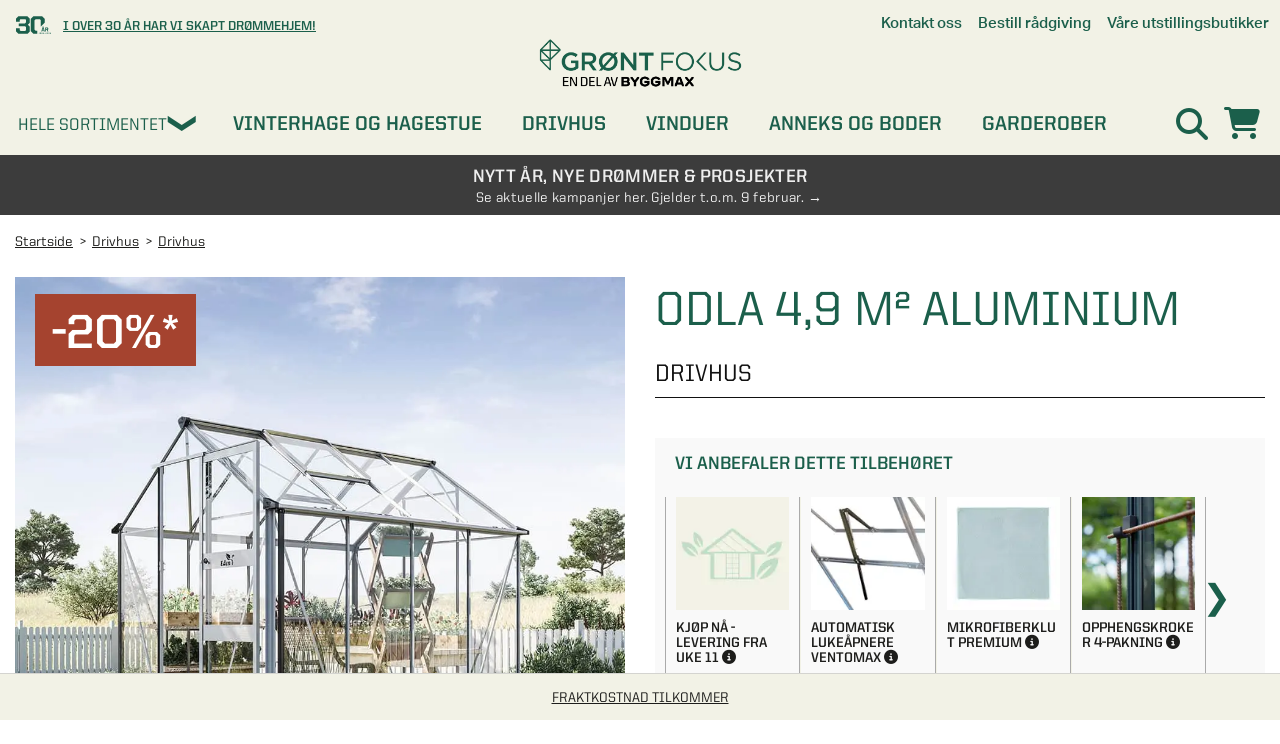

--- FILE ---
content_type: text/html; charset=utf-8
request_url: https://www.grontfokus.no/drivhus/drivhus/odla-4-9---6-0-m2-aluminium-127528
body_size: 34782
content:
<!doctype html>
<!--[if lt IE 9 ]><html dir="ltr" lang="nb-NO" class="no-js ie8 oldie no-touch"><![endif]-->
<!--[if (gte IE 10)|(gt IEMobile 7)|!(IEMobile)|!(IE)]><!-->
<html dir="ltr" lang="nb-NO" class="no-js no-touch new-menu"><!--<![endif]-->
<head>
<meta charset="UTF-8" />
<meta http-equiv="X-UA-Compatible" content="IE=edge" />
<meta name="viewport" content="width=device-width, initial-scale=1.0" />
<title>Odla 4,9  m&#178; Aluminium Drivhus | Gr&#248;nt Fokus</title>
<link rel="canonical" href="https://www.grontfokus.no/drivhus/drivhus/odla-4-9---6-0-m2-aluminium-127528" />
 
 
<link
 rel="alternate"
 href="https://www.skanskabyggvaror.se"
 hreflang="sv-SE"
 />
<link
 rel="alternate"
 href="https://www.grontfokus.no"
 hreflang="nb-NO"
 />
 
 
 
<link rel="dns-prefetch" href="//generic-v2.c.skbv.se" />
<link rel="dns-prefetch" href="//www.google-analytics.com" />
<link rel="dns-prefetch" href="//www.googletagmanager.com" />
<link rel="dns-prefetch" href="//use.typekit.net" />
<link rel="dns-prefetch" href="//p.typekit.net" />
<link rel="dns-prefetch" href="//www.facebook.com" />
<link rel="dns-prefetch" href="//connect.facebook.net" />
<!--
 Font Awesome 6 Pro
 https://docs.fontawesome.com/v6/web/setup/host-yourself/webfonts
 -->
<link href="//s.skbv.se/media/fontawesome/css/all.css" rel="stylesheet preload" />
<link
 rel="stylesheet preload"
 type="text/css"
 href="//generic-v2.c.skbv.se/css/bootstrap.min.css?v=7"
 media="all"
 />
 <meta name="robots" content="noindex, follow" />
<meta name="description" content=" Bestill Odla 4,9  m² Aluminium Drivhus fra Grønt Fokus. Høy kvalitet til en veldig god pris." />
 
  
  
 
<meta
 name="google-site-verification"
 content="KBN7XhkPtpHEhSVNsyrff6astktYHZYvfYQ6icubOXM"
 />
<meta
 name="facebook-domain-verification"
 content="rtu3jqfpbkdct2spoa0bdpbvpmvvd6"
 />
<meta name="channel-id" content="4" />
 
<link
 rel="stylesheet preload"
 as="style"
 href="https://use.typekit.net/rtu0pka.css"
 />
 
<link
 href="https://fonts.googleapis.com/css?family=Caveat:400,700"
 rel="stylesheet"
 type="text/css"
 />
<link
 rel="stylesheet preload"
 type="text/css"
 href="//generic-v2.c.skbv.se/css/GFmain.min.css?v=3.24.4"
 media="all"
 />
<link
 href="//generic-v2.c.skbv.se/store/layout/logo/no/favicon.png"
 rel="shortcut icon"
 />
<link
 href="//generic-v2.c.skbv.se/store/layout/logo/no/favicon.png"
 type="image/png"
 rel="icon"
 />
 
 
 
 
<link
 rel="stylesheet"
 type="text/css"
 href="//generic-v2.c.skbv.se/css/print.min.css?v=3.24.4"
 media="print"
 />
<style>
  
 
 @font-face {
 font-family: "Glyphicons Halflings";
 src: url("//s.skbv.se/media/fonts/glyphicons-halflings-regular.eot");
 src: url("//s.skbv.se/media/fonts/glyphicons-halflings-regular.eot?#iefix")
 format("embedded-opentype"),
 url("//s.skbv.se/media/fonts/glyphicons-halflings-regular.woff2")
 format("woff2"),
 url("//s.skbv.se/media/fonts/glyphicons-halflings-regular.woff")
 format("woff"),
 url("//s.skbv.se/media/fonts/glyphicons-halflings-regular.ttf")
 format("truetype"),
 url("//s.skbv.se/media/fonts/glyphicons-halflings-regular.svg#glyphicons_halflingsregular")
 format("svg");
 font-display: swap;
 }
 @font-face {
 font-family: "Glyphicons Regular";
 src: url("//s.skbv.se/media/fonts/glyphicons-regular.eot");
 src: url("//s.skbv.se/media/fonts/glyphicons-regular.eot?#iefix")
 format("embedded-opentype"),
 url("//s.skbv.se/media/fonts/glyphicons-regular.woff2") format("woff2"),
 url("//s.skbv.se/media/fonts/glyphicons-regular.woff") format("woff"),
 url("//s.skbv.se/media/fonts/glyphicons-regular.ttf") format("truetype"),
 url("//s.skbv.se/media/fonts/glyphicons-regular.svg#glyphicons_halflingsregular")
 format("svg");
 font-display: swap;
 }
</style>
<script src="//code.jquery.com/jquery-1.11.3.min.js"></script>
<script>
 window.jQuery ||
 document.write(
 '<script src="//generic-v2.c.skbv.se/script/jquery-1.11.3.min.js"><\/script>'
 );
</script>
<script>
 function imgError(image) {
 image.onerror = "";
 image.src, image.srcset, image.alt = "";
 
 
 
 // Grönt Fokus - NO
 image.src, image.srcset = "//generic-v2.c.skbv.se/store/layout/imagemissing/imgmissing_NO_sq.png";
 image.alt = "Bilde mangler";
 
 
 
 
 return true;
 }
</script>
<script>
 dataLayer = [{
 
 
 'webPropertyId' : 'UA-4552725-1',
 
 
 'pageCategory' : 'ProductPage',
 'Who' : '',
 'ecommerce' : {
 'currencyCode' : 'NOK'
 }
 }];
</script>
  
 
<script defer src="https://cdn.adt328.com/jsTag?ap=1095685411"></script>
 
</head>
<body class="1 mmxvii ">
<!-- Google Tag Manager -->
<noscript>
<iframe src="//www.googletagmanager.com/ns.html?id=GTM-57ZVQJJ" height="0" width="0"
 style="display:none;visibility:hidden">
</iframe>
</noscript>
<script>(function (w, d, s, l, i) {
 w[l] = w[l] || []; w[l].push({
 'gtm.start':
 new Date().getTime(), event: 'gtm.js'
 }); var f = d.getElementsByTagName(s)[0],
 j = d.createElement(s), dl = l != 'dataLayer' ? '&l=' + l : ''; j.async = true; j.src =
 '//www.googletagmanager.com/gtm.js?id=' + i + dl; f.parentNode.insertBefore(j, f);
 })(window, document, 'script', 'dataLayer', 'GTM-57ZVQJJ');</script>
<!-- End Google Tag Manager -->
<div class="loop54-search">
<!-- Duplicated code - Same code on Loop54 resultpage - default > All -->
<!-- Id's are different -->
<div class="search-container-fluid">
<div class="search-input">
<form>
<div class="result-page-search-input-container">
<div class="input-field-container">
<input id="textInput" class="search-input-field" type="text" autocomplete="off"
 placeholder="Hva s&#248;ker du etter?">
</div>
<i id="clear-search-input-header" class="fal fa-2x fa-times clear-input-icon invisible"></i>
</div>
<button class="search-button" id="search-button-glyph">
<i class="fas fa-2x fa-search"></i>
</button>
</form>
</div>
<div id="results" class="search-results"></div>
</div>
<!-- End Duplicated code - Same code on Loop54 resultpage - default > All -->
</div>
<div class="overlay-layer"></div>
 
 
 
<div class="header" id="header-content-panel">
<div class="contact-area top-bar hidden-print">
<div class="container-fluid wrapper">
<div class="contact-desktop hidden-xs contact">
<ul class="top-usps usp-list">
<li class="top-usp-item usp-item">
 
<img class="gf30" src="https://s.skbv.se/assets/icons/GF30_alt.svg" />
 
<span><a href="https://www.grontfokus.no/-gront-fokus-30-ar/">I over 30 &aring;r har vi skapt dr&oslash;mmehjem!</a></span>
</li>
 
</ul>
<ul class="top-links contact-information">
 
 
<li class="contact-item contact-item-btn">
<span class="simlinks hidden-xs customer-service customer-service-plain tab">
<a class="link" href="/kontakt-oss/">
<span class="tab-text">Kontakt oss</span>
</a>
</span>
</li>
<li class="contact-item contact-item-btn">
<span class="simlinks hidden-xs customer-service customer-service-plain tab">
<a class="link" href="/moterommet">
<span class="tab-text">Bestill r&#229;dgiving</span>
</a>
</span>
</li>
<li class="contact-item contact-item-btn">
<span class="customToggleButton simlinks hidden-xs store-locations tab">
<span class="tab-text">V&#229;re utstillingsbutikker</span><em class="glyphicon glyphicon-chevron-down"></em><em class="glyphicon glyphicon-chevron-up"></em></span>
<ul class="customToggleArea list">
<li><a href="/butikker"><em class="glyphicon glyphicon-asterisk"></em><span>Alle butikker</span></a></li>
<li><a href="https://www.grontfokus.no/interaktiv-utstillingsbutikk/"><em class="fa-cube" style="font-family: 'Font Awesome 5 Pro'; font-style: normal;"></em><span>Interaktiv utstillingsbutikk</span></a></li>
<li><a href="/butikker/kristiansand"><em class="glyphicon glyphicon-asterisk"></em><span>Kristiansand</span></a></li>
<li><a href="/butikker/oslo"><em class="glyphicon glyphicon-asterisk"></em><span>Oslo</span></a></li>
<li><a href="/butikker/stavanger"><em class="glyphicon glyphicon-asterisk"></em><span>Stavanger</span></a></li>
</ul>
</li>
 
 
 
</ul>
</div>
</div>
</div>
<div class="logo-area hidden-xs show-in-print company-identity">
<div class="container-fluid company-logotype">
<div class="row top-row logo-wrapper">
<div class="header-logo text-center logotype">
<a href="/">
<img
 class="img-responsive image"
 
 
 src="//generic-v2.c.skbv.se/store/layout/logo/no/gf_logo_bm_large.png"
 
 
 
 alt="Gr&#248;nt Fokus"
 width="205"
 height="68"
 />
</a>
</div>
</div>
</div>
</div>
<div class="menu-area site-navigation hidden-print">
<div class="container-fluid wrapper">
<div class="vertical-menu-trigger" id="productmenulink"><span class="glyphicon glyphicon-menu-hamburger hamburger-icon"></span><span class="hidden-xs icon-text">Hele sortimentet</span></div>
<div class="vertical-menu" id="verticalMenu">
 <ul class="root vertical-menu-list" data-verticalmenuroot="151">
<li class="list-item heading">
<span>Alle kategorier</span>
</li>
 <li class="menu-item-394 has-submenu list-item" id="394">
<div class="lvl1 col-xs-12 col-sm-3 wrapper">
<a class="link" href="//www.grontfokus.no/kampanje/">Kampanjer<span class="fas fa-plus pull-right visible-xs title"></span></a>
</div>
 
</li><li class="menu-item-1061 has-submenu list-item" id="1061">
<div class="lvl1 col-xs-12 col-sm-3 wrapper">
<a class="link" href="//www.grontfokus.no/nyheter/">Nyheter<span class="fas fa-plus pull-right visible-xs title"></span></a>
</div>
 
</li><li class="menu-item-822 has-submenu list-item" id="822">
<div class="lvl1 col-xs-12 col-sm-3 wrapper">
<a class="link" href="//www.grontfokus.no/kontakt-oss/">Kontakt oss<span class="fas fa-plus pull-right visible-xs title"></span></a>
</div>
 
</li><li class="menu-item-151 has-submenu list-item" id="151">
<div class="lvl1 col-xs-12 col-sm-3 wrapper">
<a class="link" href="//www.grontfokus.no/vinterhage-og-hagestue/">Vinterhage og hagestue<span class="fas fa-plus pull-right visible-xs title"></span></a>
</div>
 <div class="col-xs-12 col-sm-9 clearpadding submenu">
<ul class="row items list">
<li class="col-xs-12 closecategory hidden-xs list-item"><span class="glyphicon glyphicon-remove pull-right"></span></li>
<li class="col-xs-12 col-sm-6 col-md-4 col-lg-3 yellow list-item">
<span class="title">Avdelinger</span>
<ul class="sublist">
<li class="col-xs-12 sublist-item"><a class="link" href="//www.grontfokus.no/vinterhage-og-hagestue/"><span>Oversikt - Vinterhage og hagestue</span></a></li>
 <li class="sublist-item"><a class="link" href="/cguide"><span class="title">Hagestueguiden</span></a></li><li class="sublist-item"><a class="link" href="//www.grontfokus.no/vinterhage-og-hagestue/komplett-hagestue/"><span class="title">Pakkel&#248;sninger hagestue</span></a></li><li class="sublist-item"><a class="link" href="//www.grontfokus.no/vinterhage-og-hagestue/verandaer/"><span class="title">Glassveranda</span></a></li><li class="sublist-item"><a class="link" href="//www.grontfokus.no/vinterhage-og-hagestue/skyvbare-og-faste-partier/"><span class="title">Skyvbare og faste partier</span></a></li><li class="sublist-item"><a class="link" href="//www.grontfokus.no/vinterhage-og-hagestue/tak/"><span class="title">Tak</span></a></li><li class="sublist-item"><a class="link" href="//www.grontfokus.no/vinterhage-og-hagestue/komplett-reisverk/"><span class="title">Reisverk</span></a></li><li class="sublist-item"><a class="link" href="//www.grontfokus.no/vinterhage-og-hagestue/limtre-losvekt/"><span class="title">Limtre l&#248;svekt</span></a></li><li class="sublist-item"><a class="link" href="//www.grontfokus.no/vinterhage-og-hagestue/foldedorrar/"><span class="title">Folded&#248;rer</span></a></li><li class="sublist-item"><a class="link" href="//www.grontfokus.no/vinterhage-og-hagestue/tilbehor-hagestue/"><span class="title">Tilbeh&#248;r hagestue</span></a></li>
</ul>
</li>
 <li class="col-xs-12 col-sm-6 col-md-4 col-lg-3 yellow list-item">
<span class="title">SE OGSÅ</span>
<ul class="sublist">
 <li class="sublist-item"><a class="link" href="/cguide/"><span class="title">Hagestueguiden <i class="glyphicon glyphicon-wrench"></i></span></a></li>
<li class="sublist-item"><a class="link" href="/vinterhage_og_hagestue/om_vare_hagestuer/p-merket/"><span class="title">P-merket - så vet du!</span></a></li>
<li class="sublist-item"><a class="link" href="/levegg_og_pergola/"><span class="title">Levegg og pergola</span></a></li>
<li class="sublist-item"><a class="link" href="/drivhus/drivhus/"><span class="title">Drivhus</span></a></li>
<li class="sublist-item"><a class="link" href="/vinduer/fasadepartier/"><span class="title">Fasadepartier</span></a></li>

</ul>
</li>
<li class="col-xs-12 col-sm-6 col-md-4 col-lg-3 yellow list-item">
<span class="title">STØTTE & INSPIRASJON</span>
<ul class="sublist">
 <li class="sublist-item"><a class="link" href="/vinterhage_og_hagestue/om_vare_hagestuer/"><span class="title">Om våre hagestuer</span></a></li>
<li class="sublist-item"><a class="link" href="/handverkere/"><span class="title">Få hjelp av en håndverker</span></a></li>
<li class="sublist-item"><a class="link" href="/vinterhage-og-hagestue/drommen-om-en-hagestue/"><span class="title">Programserien Drømmen om en hagestue</span></a></li>

</ul>
</li>

</ul>
</div>
</li><li class="menu-item-11 has-submenu list-item" id="11">
<div class="lvl1 col-xs-12 col-sm-3 wrapper">
<a class="link" href="//www.grontfokus.no/drivhus/">Drivhus<span class="fas fa-plus pull-right visible-xs title"></span></a>
</div>
 <div class="col-xs-12 col-sm-9 clearpadding submenu">
<ul class="row items list">
<li class="col-xs-12 closecategory hidden-xs list-item"><span class="glyphicon glyphicon-remove pull-right"></span></li>
<li class="col-xs-12 col-sm-6 col-md-4 col-lg-3 yellow list-item">
<span class="title">Avdelinger</span>
<ul class="sublist">
<li class="col-xs-12 sublist-item"><a class="link" href="//www.grontfokus.no/drivhus/"><span>Oversikt - Drivhus</span></a></li>
 <li class="sublist-item"><a class="link" href="//www.grontfokus.no/drivhus/drivhus/"><span class="title">Drivhus</span></a></li><li class="sublist-item"><a class="link" href="//www.grontfokus.no/drivhus/stormsikkert-drivhus/"><span class="title">Stormsikre drivhus</span></a></li><li class="sublist-item"><a class="link" href="//www.grontfokus.no/drivhus/veggdrivhus/"><span class="title">Veggdrivhus</span></a></li><li class="sublist-item"><a class="link" href="//www.grontfokus.no/drivhus/drivhus-pa-mur/"><span class="title">Drivhus p&#229; mur</span></a></li><li class="sublist-item"><a class="link" href="//www.grontfokus.no/drivhus/orangeri/"><span class="title">Orangeri</span></a></li><li class="sublist-item"><a class="link" href="//www.grontfokus.no/drivhus/drivhus-i-tre/"><span class="title">Drivhus i tre</span></a></li><li class="sublist-item"><a class="link" href="//www.grontfokus.no/drivhus/tunelldrivhus/"><span class="title">Tunelldrivhus</span></a></li><li class="sublist-item"><a class="link" href="//www.grontfokus.no/drivhus/minidrivhus/"><span class="title">Minidrivhus</span></a></li><li class="sublist-item"><a class="link" href="//www.grontfokus.no/drivhus/tilbehor-drivhus/"><span class="title">Tilbeh&#248;r drivhus</span></a></li>
</ul>
</li>
 <li class="col-xs-12 col-sm-6 col-md-4 col-lg-3 yellow list-item">
<span class="title">SE OGSÅ</span>
<ul class="sublist">
 <li class="sublist-item"><a class="link" href="/levegg_og_pergola/"><span class="title">Pergola</span></a></li>
<li class="sublist-item"><a class="link" href="/hage-og-utemiljo/"><span class="title">Hage og utemiljø</span></a></li>

</ul>
</li>
<li class="col-xs-12 col-sm-6 col-md-4 col-lg-3 yellow list-item">
<span class="title">STØTTE & INSPIRASJON</span>
<ul class="sublist">
 <li class="sublist-item"><a class="link" href="/drivhus/om_vare_drivhus/"><span class="title">Om våre drivhus</span></a></li>
<li class="sublist-item"><a class="link" href="/inspirasjon/drivhus/"><span class="title">Inspirasjon og tips til drivhusprosjektet ditt</span></a></li>
<li class="sublist-item"><a class="link" href="/handverkere/"><span class="title">Få hjelp av en håndverker</span></a></li>
<li class="sublist-item"><a class="link" href="/drivhus/stormgaranti/"><span class="title">Stormgaranti drivhus</span></a></li>
<li class="sublist-item"><a class="link" href="/drivhus/vinterklargjoring/"><span class="title">Vinterklargjør drivhuset</span></a></li>

</ul>
</li>

</ul>
</div>
</li><li class="menu-item-519 has-submenu list-item" id="519">
<div class="lvl1 col-xs-12 col-sm-3 wrapper">
<a class="link" href="//www.grontfokus.no/vinduer/">Vinduer<span class="fas fa-plus pull-right visible-xs title"></span></a>
</div>
 <div class="col-xs-12 col-sm-9 clearpadding submenu">
<ul class="row items list">
<li class="col-xs-12 closecategory hidden-xs list-item"><span class="glyphicon glyphicon-remove pull-right"></span></li>
<li class="col-xs-12 col-sm-6 col-md-4 col-lg-3 yellow list-item">
<span class="title">Avdelinger</span>
<ul class="sublist">
<li class="col-xs-12 sublist-item"><a class="link" href="//www.grontfokus.no/vinduer/"><span>Oversikt - Vinduer</span></a></li>
 <li class="sublist-item"><a class="link" href="//www.grontfokus.no/vinduer/alle-vinduer/"><span class="title">Alle vinduer</span></a></li><li class="sublist-item"><a class="link" href="//www.grontfokus.no/vinduer/aluminiumsvinduer/"><span class="title">Aluminiumsvinduer</span></a></li><li class="sublist-item"><a class="link" href="//www.grontfokus.no/vinduer/trevinduer/"><span class="title">Trevinduer</span></a></li><li class="sublist-item"><a class="link" href="//www.grontfokus.no/vinduer/pvc-vinduer/"><span class="title">PVC vinduer</span></a></li><li class="sublist-item"><a class="link" href="//www.grontfokus.no/vinduer/tilbehor-vinduer/"><span class="title">Tilbeh&#248;r vinduer</span></a></li><li class="sublist-item"><a class="link" href="//www.grontfokus.no/vinduer/fasadepartier/"><span class="title">Skyved&#248;rer / Fasadepartier</span></a></li>
</ul>
</li>
 <li class="col-xs-12 col-sm-6 col-md-4 col-lg-3 yellow list-item">
<span class="title">SE OGSÅ</span>
<ul class="sublist">
 <li class="sublist-item"><a class="link" href="/dorer/balkongdorer-terrassedorer/"><span class="title">Balkongdører og terrassedører</span></a></li>

</ul>
</li>

</ul>
</div>
</li><li class="menu-item-14 has-submenu list-item" id="14">
<div class="lvl1 col-xs-12 col-sm-3 wrapper">
<a class="link" href="//www.grontfokus.no/anneks-og-boder/">Anneks og boder<span class="fas fa-plus pull-right visible-xs title"></span></a>
</div>
 <div class="col-xs-12 col-sm-9 clearpadding submenu">
<ul class="row items list">
<li class="col-xs-12 closecategory hidden-xs list-item"><span class="glyphicon glyphicon-remove pull-right"></span></li>
<li class="col-xs-12 col-sm-6 col-md-4 col-lg-3 yellow list-item">
<span class="title">Avdelinger</span>
<ul class="sublist">
<li class="col-xs-12 sublist-item"><a class="link" href="//www.grontfokus.no/anneks-og-boder/"><span>Oversikt - Anneks og boder</span></a></li>
 <li class="sublist-item"><a class="link" href="//www.grontfokus.no/anneks-og-boder/boder/"><span class="title">Boder</span></a></li><li class="sublist-item"><a class="link" href="//www.grontfokus.no/anneks-og-boder/anneks/"><span class="title">Anneks</span></a></li><li class="sublist-item"><a class="link" href="//www.grontfokus.no/anneks-og-boder/paviljonger/"><span class="title">Paviljonger</span></a></li><li class="sublist-item"><a class="link" href="//www.grontfokus.no/anneks-og-boder/lysthus/"><span class="title">Lysthus</span></a></li><li class="sublist-item"><a class="link" href="//www.grontfokus.no/anneks-og-boder/garasje/"><span class="title">Garasje</span></a></li><li class="sublist-item"><a class="link" href="//www.grontfokus.no/anneks-og-boder/lekehytter/"><span class="title">Lekehytter</span></a></li><li class="sublist-item"><a class="link" href="//www.grontfokus.no/anneks-og-boder/garasjeporter/"><span class="title">Garasjeporter</span></a></li><li class="sublist-item"><a class="link" href="//www.grontfokus.no/anneks-og-boder/carporter/"><span class="title">Carporter</span></a></li><li class="sublist-item"><a class="link" href="//www.grontfokus.no/anneks-og-boder/tilbehor-garasje/"><span class="title">Tilbeh&#248;r garasje</span></a></li>
</ul>
</li>
 <li class="col-xs-12 col-sm-6 col-md-4 col-lg-3 yellow list-item">
<span class="title">SE OGSÅ</span>
<ul class="sublist">
 <li class="sublist-item"><a class="link" href="/levegg-og-pergola/"><span class="title">Pergola</span></a></li>
<li class="sublist-item"><a class="link" href="/drivhus/drivhus/"><span class="title">Drivhus</span></a></li>
<li class="sublist-item"><a class="link" href="/vinterhage_og_hagestue/komplett_hagestue/"><span class="title">Komplett hagestuer</span></a></li>
<li class="sublist-item"><a class="link" href="utemiljo/utemiljo/hønsehuset-chick-6-7-kvm-420061"><span class="title">Hønsehus</span></a></li>

</ul>
</li>
<li class="col-xs-12 col-sm-6 col-md-4 col-lg-3 yellow list-item">
<span class="title">STØTTE & INSPIRASJON</span>
<ul class="sublist">
 <li class="sublist-item"><a class="link" href="/anneks_og_boder/om_vare_anneks_og_boder"><span class="title">Om våre anneks og boder</span></a></li>

</ul>
</li>

</ul>
</div>
</li><li class="menu-item-17 has-submenu list-item" id="17">
<div class="lvl1 col-xs-12 col-sm-3 wrapper">
<a class="link" href="//www.grontfokus.no/garderober/">Garderober<span class="fas fa-plus pull-right visible-xs title"></span></a>
</div>
 <div class="col-xs-12 col-sm-9 clearpadding submenu">
<ul class="row items list">
<li class="col-xs-12 closecategory hidden-xs list-item"><span class="glyphicon glyphicon-remove pull-right"></span></li>
<li class="col-xs-12 col-sm-6 col-md-4 col-lg-3 yellow list-item">
<span class="title">Avdelinger</span>
<ul class="sublist">
<li class="col-xs-12 sublist-item"><a class="link" href="//www.grontfokus.no/garderober/"><span>Oversikt - Garderober</span></a></li>
 <li class="sublist-item"><a class="link" href="//www.grontfokus.no/garderober/skyvedorsgarderober/"><span class="title">Skyved&#248;rsgarderober</span></a></li><li class="sublist-item"><a class="link" href="//www.grontfokus.no/garderober/garderober/"><span class="title">Garderobeskap</span></a></li><li class="sublist-item"><a class="link" href="//www.grontfokus.no/garderober/garderobeinnredning/"><span class="title">Garderobeinnredning</span></a></li><li class="sublist-item"><a class="link" href="//www.grontfokus.no/garderober/tilbehor-til-garderober/"><span class="title">Tilbeh&#248;r til garderober</span></a></li>
</ul>
</li>
 <li class="col-xs-12 col-sm-6 col-md-4 col-lg-3 yellow list-item">
<span class="title">SE OGSÅ</span>
<ul class="sublist">
 <li class="sublist-item"><a class="link" href="/mirroguide"><span class="title">Mirro Solo - skyvedørsguide <i class="glyphicon glyphicon-wrench"></i></span></a></li>

</ul>
</li>
<li class="col-xs-12 col-sm-6 col-md-4 col-lg-3 yellow list-item">
<span class="title">STØTTE & INSPIRASJON</span>
<ul class="sublist">
 <li class="sublist-item"><a class="link" href="/garderober/om_vare_garderober/"><span class="title">Om våre garderober</span></a></li>

</ul>
</li>

</ul>
</div>
</li><li class="menu-item-330 has-submenu list-item" id="330">
<div class="lvl1 col-xs-12 col-sm-3 wrapper">
<a class="link" href="//www.grontfokus.no/dorer/">D&#248;rer<span class="fas fa-plus pull-right visible-xs title"></span></a>
</div>
 <div class="col-xs-12 col-sm-9 clearpadding submenu">
<ul class="row items list">
<li class="col-xs-12 closecategory hidden-xs list-item"><span class="glyphicon glyphicon-remove pull-right"></span></li>
<li class="col-xs-12 col-sm-6 col-md-4 col-lg-3 yellow list-item">
<span class="title">Avdelinger</span>
<ul class="sublist">
<li class="col-xs-12 sublist-item"><a class="link" href="//www.grontfokus.no/dorer/"><span>Oversikt - D&#248;rer</span></a></li>
 <li class="sublist-item"><a class="link" href="//www.grontfokus.no/dorer/ytterdorer/"><span class="title">Ytterd&#248;rer</span></a></li><li class="sublist-item"><a class="link" href="//www.grontfokus.no/dorer/side--og-overlys/"><span class="title">Side- og overlys</span></a></li><li class="sublist-item"><a class="link" href="//www.grontfokus.no/dorer/balkongdorer-terrassedorer/"><span class="title">Balkongd&#248;rer / Terrassed&#248;rer</span></a></li><li class="sublist-item"><a class="link" href="//www.grontfokus.no/dorer/entretak/"><span class="title">Entr&#233;tak</span></a></li><li class="sublist-item"><a class="link" href="//www.grontfokus.no/dorer/tilbehor-ytterdorer/"><span class="title">Tilbeh&#248;r ytterd&#248;rer</span></a></li><li class="sublist-item"><a class="link" href="//www.grontfokus.no/dorer/husnummer/"><span class="title">Husnummer</span></a></li>
</ul>
</li>
 <li class="col-xs-12 col-sm-6 col-md-4 col-lg-3 yellow list-item">
<span class="title">SE OGSÅ</span>
<ul class="sublist">
 <li class="sublist-item"><a class="link" href="/dorer/yale/"><span class="title">Yale</span></a></li>

</ul>
</li>
<li class="col-xs-12 col-sm-6 col-md-4 col-lg-3 yellow list-item">
<span class="title">STØTTE & INSPIRASJON</span>
<ul class="sublist">
 <li class="sublist-item"><a class="link" href="/dorer/bytt-ytterdor-trinn-for-trinn/"><span class="title">Montere ytterdør trinn-for-trinn</span></a></li>
<li class="sublist-item"><a class="link" href="/inspirasjon/dorer/finn-din-nye-ytterdor/"><span class="title">Finn din nye ytterdør</span></a></li>

</ul>
</li>

</ul>
</div>
</li><li class="menu-item-19 has-submenu list-item" id="19">
<div class="lvl1 col-xs-12 col-sm-3 wrapper">
<a class="link" href="//www.grontfokus.no/markiser/">Solskjerming<span class="fas fa-plus pull-right visible-xs title"></span></a>
</div>
 <div class="col-xs-12 col-sm-9 clearpadding submenu">
<ul class="row items list">
<li class="col-xs-12 closecategory hidden-xs list-item"><span class="glyphicon glyphicon-remove pull-right"></span></li>
<li class="col-xs-12 col-sm-6 col-md-4 col-lg-3 yellow list-item">
<span class="title">Avdelinger</span>
<ul class="sublist">
<li class="col-xs-12 sublist-item"><a class="link" href="//www.grontfokus.no/markiser/"><span>Oversikt - Solskjerming</span></a></li>
 <li class="sublist-item"><a class="link" href="//www.grontfokus.no/markiser/stoffprover/"><span class="title">Bestill stoffpr&#248;ver</span></a></li><li class="sublist-item"><a class="link" href="//www.grontfokus.no/markiser/vindusmarkiser/"><span class="title">Vindusmarkiser</span></a></li><li class="sublist-item"><a class="link" href="//www.grontfokus.no/markiser/terrassemarkiser/"><span class="title">Terrassemarkiser</span></a></li><li class="sublist-item"><a class="link" href="//www.grontfokus.no/markiser/vertikalmarkiser/"><span class="title">Vertikalmarkiser</span></a></li><li class="sublist-item"><a class="link" href="//www.grontfokus.no/markiser/sidemarkiser/"><span class="title">Sidemarkiser</span></a></li><li class="sublist-item"><a class="link" href="//www.grontfokus.no/markiser/rullgardiner/"><span class="title">Rullegardiner</span></a></li><li class="sublist-item"><a class="link" href="//www.grontfokus.no/markiser/lamellgardiner/"><span class="title">Lamellgardiner</span></a></li><li class="sublist-item"><a class="link" href="//www.grontfokus.no/markiser/energigardiner/"><span class="title">Pliss&#233;gardiner</span></a></li><li class="sublist-item"><a class="link" href="//www.grontfokus.no/markiser/tilbehor-markiser/"><span class="title">Tilbeh&#248;r solskjerming</span></a></li><li class="sublist-item"><a class="link" href="//www.grontfokus.no/markiser/markisestoff/"><span class="title">Markisestoff</span></a></li>
</ul>
</li>
 <li class="col-xs-12 col-sm-6 col-md-4 col-lg-3 yellow list-item">
<span class="title">SE OGSÅ</span>
<ul class="sublist">
 <li class="sublist-item"><a class="link" href="/hagestue/tilbehør%20hagestue/skyggetaksrullegardin-393312"><span class="title">Skyggetaksrullegardin</span></a></li>
<li class="sublist-item"><a class="link" href="/levegg-og-pergola/"><span class="title">Pergola</span></a></li>

</ul>
</li>
<li class="col-xs-12 col-sm-6 col-md-4 col-lg-3 yellow list-item">
<span class="title">STØTTE & INSPIRASJON</span>
<ul class="sublist">
 <li class="sublist-item"><a class="link" href="/markiser/om_vare_markiser/"><span class="title">Om våre markiser</span></a></li>

</ul>
</li>

</ul>
</div>
</li><li class="menu-item-1056 has-submenu list-item" id="1056">
<div class="lvl1 col-xs-12 col-sm-3 wrapper">
<a class="link" href="//www.grontfokus.no/spabad-og-badestamper/">Spabad og badestamper<span class="fas fa-plus pull-right visible-xs title"></span></a>
</div>
 <div class="col-xs-12 col-sm-9 clearpadding submenu">
<ul class="row items list">
<li class="col-xs-12 closecategory hidden-xs list-item"><span class="glyphicon glyphicon-remove pull-right"></span></li>
<li class="col-xs-12 col-sm-6 col-md-4 col-lg-3 yellow list-item">
<span class="title">Avdelinger</span>
<ul class="sublist">
<li class="col-xs-12 sublist-item"><a class="link" href="//www.grontfokus.no/spabad-og-badestamper/"><span>Oversikt - Spabad og badestamper</span></a></li>
 <li class="sublist-item"><a class="link" href="//www.grontfokus.no/spabad-og-badestamper/spabad/"><span class="title">Spabad</span></a></li><li class="sublist-item"><a class="link" href="//www.grontfokus.no/spabad-og-badestamper/vedfyrt-badestamp/"><span class="title">Vedfyrt badestamp</span></a></li><li class="sublist-item"><a class="link" href="//www.grontfokus.no/spabad-og-badestamper/kaldtvannsstamp/"><span class="title">Kaldtvannsstamp</span></a></li><li class="sublist-item"><a class="link" href="//www.grontfokus.no/spabad-og-badestamper/badstue/"><span class="title">Badstue </span></a></li>
</ul>
</li>
 
</ul>
</div>
</li><li class="menu-item-750 has-submenu list-item" id="750">
<div class="lvl1 col-xs-12 col-sm-3 wrapper">
<a class="link" href="//www.grontfokus.no/garasjeporter/">Garasjeporter<span class="fas fa-plus pull-right visible-xs title"></span></a>
</div>
 
</li><li class="menu-item-202 has-submenu list-item" id="202">
<div class="lvl1 col-xs-12 col-sm-3 wrapper">
<a class="link" href="//www.grontfokus.no/levegg-og-pergola/">Pergola<span class="fas fa-plus pull-right visible-xs title"></span></a>
</div>
 <div class="col-xs-12 col-sm-9 clearpadding submenu">
<ul class="row items list">
<li class="col-xs-12 closecategory hidden-xs list-item"><span class="glyphicon glyphicon-remove pull-right"></span></li>
<li class="col-xs-12 col-sm-6 col-md-4 col-lg-3 yellow list-item">
<span class="title">Avdelinger</span>
<ul class="sublist">
<li class="col-xs-12 sublist-item"><a class="link" href="//www.grontfokus.no/levegg-og-pergola/"><span>Oversikt - Pergola</span></a></li>
 <li class="sublist-item"><a class="link" href="//www.grontfokus.no/levegg-og-pergola/pergola-aluminium/"><span class="title">Pergola aluminium</span></a></li><li class="sublist-item"><a class="link" href="//www.grontfokus.no/levegg-og-pergola/pergola-tre/"><span class="title">Pergola tre</span></a></li><li class="sublist-item"><a class="link" href="//www.grontfokus.no/levegg-og-pergola/pergola-med-tak/"><span class="title">Pergola med tak</span></a></li><li class="sublist-item"><a class="link" href="//www.grontfokus.no/levegg-og-pergola/pergola-tilbehor/"><span class="title">Pergola tilbeh&#248;r</span></a></li><li class="sublist-item"><a class="link" href="//www.grontfokus.no/levegg-og-pergola/alle-pergolaer/"><span class="title">Alle pergolaer</span></a></li>
</ul>
</li>
 
</ul>
</div>
</li><li class="menu-item-328 has-submenu list-item" id="328">
<div class="lvl1 col-xs-12 col-sm-3 wrapper">
<a class="link" href="//www.grontfokus.no/hage-og-utemiljo/">Hage og utemilj&#248;<span class="fas fa-plus pull-right visible-xs title"></span></a>
</div>
 <div class="col-xs-12 col-sm-9 clearpadding submenu">
<ul class="row items list">
<li class="col-xs-12 closecategory hidden-xs list-item"><span class="glyphicon glyphicon-remove pull-right"></span></li>
<li class="col-xs-12 col-sm-6 col-md-4 col-lg-3 yellow list-item">
<span class="title">Avdelinger</span>
<ul class="sublist">
<li class="col-xs-12 sublist-item"><a class="link" href="//www.grontfokus.no/hage-og-utemiljo/"><span>Oversikt - Hage og utemilj&#248;</span></a></li>
 <li class="sublist-item"><a class="link" href="//www.grontfokus.no/hage-og-utemiljo/dyrking-og-hagearbeid/"><span class="title">Dyrking og hagearbeid</span></a></li><li class="sublist-item"><a class="link" href="//www.grontfokus.no/hage-og-utemiljo/levegg/"><span class="title">Levegg</span></a></li><li class="sublist-item"><a class="link" href="//www.grontfokus.no/hage-og-utemiljo/rekkverk/"><span class="title">Rekkverk</span></a></li><li class="sublist-item"><a class="link" href="//www.grontfokus.no/hage-og-utemiljo/hageprodukter/"><span class="title">Hageprodukter</span></a></li><li class="sublist-item"><a class="link" href="//www.grontfokus.no/hage-og-utemiljo/utekjokken/"><span class="title">Utekj&#248;kken</span></a></li>
</ul>
</li>
 <li class="col-xs-12 col-sm-6 col-md-4 col-lg-3 yellow list-item">
<span class="title">SE OGSÅ</span>
<ul class="sublist">
 <li class="sublist-item"><a class="link" href="/levegg_og_pergola/"><span class="title">Levegg og pergola</span></a></li>

</ul>
</li>

</ul>
</div>
</li><li class="menu-item-339 has-submenu list-item" id="339">
<div class="lvl1 col-xs-12 col-sm-3 wrapper">
<a class="link" href="//www.grontfokus.no/inspirasjon/">Inspirasjon og tips<span class="fas fa-plus pull-right visible-xs title"></span></a>
</div>
 
</li>

</ul>

<nav class="root menu">
<div class="additional-links visible-xs list-item"><div class="contact-area top-bar hidden-print">
<div class="container-fluid wrapper">
<div class="contact-desktop hidden-xs contact">
<ul class="top-usps usp-list">
<li class="top-usp-item usp-item">
 
<img class="gf30" src="https://s.skbv.se/assets/icons/GF30_alt.svg" />
 
<span><a href="https://www.grontfokus.no/-gront-fokus-30-ar/">I over 30 &aring;r har vi skapt dr&oslash;mmehjem!</a></span>
</li>
 
</ul>
<ul class="top-links contact-information">
 
 
<li class="contact-item contact-item-btn">
<span class="simlinks hidden-xs customer-service customer-service-plain tab">
<a class="link" href="/kontakt-oss/">
<span class="tab-text">Kontakt oss</span>
</a>
</span>
</li>
<li class="contact-item contact-item-btn">
<span class="simlinks hidden-xs customer-service customer-service-plain tab">
<a class="link" href="/moterommet">
<span class="tab-text">Bestill r&#229;dgiving</span>
</a>
</span>
</li>
<li class="contact-item contact-item-btn">
<span class="customToggleButton simlinks hidden-xs store-locations tab">
<span class="tab-text">V&#229;re utstillingsbutikker</span><em class="glyphicon glyphicon-chevron-down"></em><em class="glyphicon glyphicon-chevron-up"></em></span>
<ul class="customToggleArea list">
<li><a href="/butikker"><em class="glyphicon glyphicon-asterisk"></em><span>Alle butikker</span></a></li>
<li><a href="https://www.grontfokus.no/interaktiv-utstillingsbutikk/"><em class="fa-cube" style="font-family: 'Font Awesome 5 Pro'; font-style: normal;"></em><span>Interaktiv utstillingsbutikk</span></a></li>
<li><a href="/butikker/kristiansand"><em class="glyphicon glyphicon-asterisk"></em><span>Kristiansand</span></a></li>
<li><a href="/butikker/oslo"><em class="glyphicon glyphicon-asterisk"></em><span>Oslo</span></a></li>
<li><a href="/butikker/stavanger"><em class="glyphicon glyphicon-asterisk"></em><span>Stavanger</span></a></li>
</ul>
</li>
 
 
 
</ul>
</div>
</div>
</div>
</div>
</nav>
</div>
<div class="header-logo text-center visible-xs logotype ">
<a class="link" href="/">
<img
 class="img-responsive image"
 
 
 src="//generic-v2.c.skbv.se/store/layout/logo/no/gf_logo_bm_large.png"
 
 
 
 alt="Gr&#248;nt Fokus"
 width="150"
 height="50"
 />
</a>
</div>
<nav id="horizontalMenu" class="hidden-xs horizontal-menu"><ul style="position: static;" class="menu-list">
 <li id="394" class="menu-item-394 horizontal-has-submenu list-item">
<a class="link" href="//www.grontfokus.no/kampanje/">Kampanjer</a>
 
</li><li id="1061" class="menu-item-1061 horizontal-has-submenu list-item">
<a class="link" href="//www.grontfokus.no/nyheter/">Nyheter</a>
 
</li><li id="822" class="menu-item-822 horizontal-has-submenu list-item">
<a class="link" href="//www.grontfokus.no/kontakt-oss/">Kontakt oss</a>
 
</li><li id="151" class="menu-item-151 horizontal-has-submenu list-item">
<a class="link" href="//www.grontfokus.no/vinterhage-og-hagestue/">Vinterhage og hagestue</a>
 <ul class="horizontal-submenu hidden-xs submenu-list">
<li class="col-xs-12 col-sm-6 col-md-4 col-lg-3 yellow list-item">
<span class="title">Avdelinger</span>
<ul class="sublist">
 <li class="sublist-item"><a class="link" href="/cguide"><span class="title">Hagestueguiden</span></a></li><li class="sublist-item"><a class="link" href="//www.grontfokus.no/vinterhage-og-hagestue/komplett-hagestue/"><span class="title">Pakkel&#248;sninger hagestue</span></a></li><li class="sublist-item"><a class="link" href="//www.grontfokus.no/vinterhage-og-hagestue/verandaer/"><span class="title">Glassveranda</span></a></li><li class="sublist-item"><a class="link" href="//www.grontfokus.no/vinterhage-og-hagestue/skyvbare-og-faste-partier/"><span class="title">Skyvbare og faste partier</span></a></li><li class="sublist-item"><a class="link" href="//www.grontfokus.no/vinterhage-og-hagestue/tak/"><span class="title">Tak</span></a></li><li class="sublist-item"><a class="link" href="//www.grontfokus.no/vinterhage-og-hagestue/komplett-reisverk/"><span class="title">Reisverk</span></a></li><li class="sublist-item"><a class="link" href="//www.grontfokus.no/vinterhage-og-hagestue/limtre-losvekt/"><span class="title">Limtre l&#248;svekt</span></a></li><li class="sublist-item"><a class="link" href="//www.grontfokus.no/vinterhage-og-hagestue/foldedorrar/"><span class="title">Folded&#248;rer</span></a></li><li class="sublist-item"><a class="link" href="//www.grontfokus.no/vinterhage-og-hagestue/tilbehor-hagestue/"><span class="title">Tilbeh&#248;r hagestue</span></a></li>
</ul>
</li>
 <li class="col-xs-12 col-sm-6 col-md-4 col-lg-3 yellow list-item">
<span class="title">SE OGSÅ</span>
<ul class="sublist">
 <li class="sublist-item"><a class="link" href="/cguide/"><span class="title">Hagestueguiden <i class="glyphicon glyphicon-wrench"></i></span></a></li>
<li class="sublist-item"><a class="link" href="/vinterhage_og_hagestue/om_vare_hagestuer/p-merket/"><span class="title">P-merket - så vet du!</span></a></li>
<li class="sublist-item"><a class="link" href="/levegg_og_pergola/"><span class="title">Levegg og pergola</span></a></li>
<li class="sublist-item"><a class="link" href="/drivhus/drivhus/"><span class="title">Drivhus</span></a></li>
<li class="sublist-item"><a class="link" href="/vinduer/fasadepartier/"><span class="title">Fasadepartier</span></a></li>

</ul>
</li>
<li class="col-xs-12 col-sm-6 col-md-4 col-lg-3 yellow list-item">
<span class="title">STØTTE & INSPIRASJON</span>
<ul class="sublist">
 <li class="sublist-item"><a class="link" href="/vinterhage_og_hagestue/om_vare_hagestuer/"><span class="title">Om våre hagestuer</span></a></li>
<li class="sublist-item"><a class="link" href="/handverkere/"><span class="title">Få hjelp av en håndverker</span></a></li>
<li class="sublist-item"><a class="link" href="/vinterhage-og-hagestue/drommen-om-en-hagestue/"><span class="title">Programserien Drømmen om en hagestue</span></a></li>

</ul>
</li>

</ul>

</li><li id="11" class="menu-item-11 horizontal-has-submenu list-item">
<a class="link" href="//www.grontfokus.no/drivhus/">Drivhus</a>
 <ul class="horizontal-submenu hidden-xs submenu-list">
<li class="col-xs-12 col-sm-6 col-md-4 col-lg-3 yellow list-item">
<span class="title">Avdelinger</span>
<ul class="sublist">
 <li class="sublist-item"><a class="link" href="//www.grontfokus.no/drivhus/drivhus/"><span class="title">Drivhus</span></a></li><li class="sublist-item"><a class="link" href="//www.grontfokus.no/drivhus/stormsikkert-drivhus/"><span class="title">Stormsikre drivhus</span></a></li><li class="sublist-item"><a class="link" href="//www.grontfokus.no/drivhus/veggdrivhus/"><span class="title">Veggdrivhus</span></a></li><li class="sublist-item"><a class="link" href="//www.grontfokus.no/drivhus/drivhus-pa-mur/"><span class="title">Drivhus p&#229; mur</span></a></li><li class="sublist-item"><a class="link" href="//www.grontfokus.no/drivhus/orangeri/"><span class="title">Orangeri</span></a></li><li class="sublist-item"><a class="link" href="//www.grontfokus.no/drivhus/drivhus-i-tre/"><span class="title">Drivhus i tre</span></a></li><li class="sublist-item"><a class="link" href="//www.grontfokus.no/drivhus/tunelldrivhus/"><span class="title">Tunelldrivhus</span></a></li><li class="sublist-item"><a class="link" href="//www.grontfokus.no/drivhus/minidrivhus/"><span class="title">Minidrivhus</span></a></li><li class="sublist-item"><a class="link" href="//www.grontfokus.no/drivhus/tilbehor-drivhus/"><span class="title">Tilbeh&#248;r drivhus</span></a></li>
</ul>
</li>
 <li class="col-xs-12 col-sm-6 col-md-4 col-lg-3 yellow list-item">
<span class="title">SE OGSÅ</span>
<ul class="sublist">
 <li class="sublist-item"><a class="link" href="/levegg_og_pergola/"><span class="title">Pergola</span></a></li>
<li class="sublist-item"><a class="link" href="/hage-og-utemiljo/"><span class="title">Hage og utemiljø</span></a></li>

</ul>
</li>
<li class="col-xs-12 col-sm-6 col-md-4 col-lg-3 yellow list-item">
<span class="title">STØTTE & INSPIRASJON</span>
<ul class="sublist">
 <li class="sublist-item"><a class="link" href="/drivhus/om_vare_drivhus/"><span class="title">Om våre drivhus</span></a></li>
<li class="sublist-item"><a class="link" href="/inspirasjon/drivhus/"><span class="title">Inspirasjon og tips til drivhusprosjektet ditt</span></a></li>
<li class="sublist-item"><a class="link" href="/handverkere/"><span class="title">Få hjelp av en håndverker</span></a></li>
<li class="sublist-item"><a class="link" href="/drivhus/stormgaranti/"><span class="title">Stormgaranti drivhus</span></a></li>
<li class="sublist-item"><a class="link" href="/drivhus/vinterklargjoring/"><span class="title">Vinterklargjør drivhuset</span></a></li>

</ul>
</li>

</ul>

</li><li id="519" class="menu-item-519 horizontal-has-submenu list-item">
<a class="link" href="//www.grontfokus.no/vinduer/">Vinduer</a>
 <ul class="horizontal-submenu hidden-xs submenu-list">
<li class="col-xs-12 col-sm-6 col-md-4 col-lg-3 yellow list-item">
<span class="title">Avdelinger</span>
<ul class="sublist">
 <li class="sublist-item"><a class="link" href="//www.grontfokus.no/vinduer/alle-vinduer/"><span class="title">Alle vinduer</span></a></li><li class="sublist-item"><a class="link" href="//www.grontfokus.no/vinduer/aluminiumsvinduer/"><span class="title">Aluminiumsvinduer</span></a></li><li class="sublist-item"><a class="link" href="//www.grontfokus.no/vinduer/trevinduer/"><span class="title">Trevinduer</span></a></li><li class="sublist-item"><a class="link" href="//www.grontfokus.no/vinduer/pvc-vinduer/"><span class="title">PVC vinduer</span></a></li><li class="sublist-item"><a class="link" href="//www.grontfokus.no/vinduer/tilbehor-vinduer/"><span class="title">Tilbeh&#248;r vinduer</span></a></li><li class="sublist-item"><a class="link" href="//www.grontfokus.no/vinduer/fasadepartier/"><span class="title">Skyved&#248;rer / Fasadepartier</span></a></li>
</ul>
</li>
 <li class="col-xs-12 col-sm-6 col-md-4 col-lg-3 yellow list-item">
<span class="title">SE OGSÅ</span>
<ul class="sublist">
 <li class="sublist-item"><a class="link" href="/dorer/balkongdorer-terrassedorer/"><span class="title">Balkongdører og terrassedører</span></a></li>

</ul>
</li>

</ul>

</li><li id="14" class="menu-item-14 horizontal-has-submenu list-item">
<a class="link" href="//www.grontfokus.no/anneks-og-boder/">Anneks og boder</a>
 <ul class="horizontal-submenu hidden-xs submenu-list">
<li class="col-xs-12 col-sm-6 col-md-4 col-lg-3 yellow list-item">
<span class="title">Avdelinger</span>
<ul class="sublist">
 <li class="sublist-item"><a class="link" href="//www.grontfokus.no/anneks-og-boder/boder/"><span class="title">Boder</span></a></li><li class="sublist-item"><a class="link" href="//www.grontfokus.no/anneks-og-boder/anneks/"><span class="title">Anneks</span></a></li><li class="sublist-item"><a class="link" href="//www.grontfokus.no/anneks-og-boder/paviljonger/"><span class="title">Paviljonger</span></a></li><li class="sublist-item"><a class="link" href="//www.grontfokus.no/anneks-og-boder/lysthus/"><span class="title">Lysthus</span></a></li><li class="sublist-item"><a class="link" href="//www.grontfokus.no/anneks-og-boder/garasje/"><span class="title">Garasje</span></a></li><li class="sublist-item"><a class="link" href="//www.grontfokus.no/anneks-og-boder/lekehytter/"><span class="title">Lekehytter</span></a></li><li class="sublist-item"><a class="link" href="//www.grontfokus.no/anneks-og-boder/garasjeporter/"><span class="title">Garasjeporter</span></a></li><li class="sublist-item"><a class="link" href="//www.grontfokus.no/anneks-og-boder/carporter/"><span class="title">Carporter</span></a></li><li class="sublist-item"><a class="link" href="//www.grontfokus.no/anneks-og-boder/tilbehor-garasje/"><span class="title">Tilbeh&#248;r garasje</span></a></li>
</ul>
</li>
 <li class="col-xs-12 col-sm-6 col-md-4 col-lg-3 yellow list-item">
<span class="title">SE OGSÅ</span>
<ul class="sublist">
 <li class="sublist-item"><a class="link" href="/levegg-og-pergola/"><span class="title">Pergola</span></a></li>
<li class="sublist-item"><a class="link" href="/drivhus/drivhus/"><span class="title">Drivhus</span></a></li>
<li class="sublist-item"><a class="link" href="/vinterhage_og_hagestue/komplett_hagestue/"><span class="title">Komplett hagestuer</span></a></li>
<li class="sublist-item"><a class="link" href="utemiljo/utemiljo/hønsehuset-chick-6-7-kvm-420061"><span class="title">Hønsehus</span></a></li>

</ul>
</li>
<li class="col-xs-12 col-sm-6 col-md-4 col-lg-3 yellow list-item">
<span class="title">STØTTE & INSPIRASJON</span>
<ul class="sublist">
 <li class="sublist-item"><a class="link" href="/anneks_og_boder/om_vare_anneks_og_boder"><span class="title">Om våre anneks og boder</span></a></li>

</ul>
</li>

</ul>

</li><li id="17" class="menu-item-17 horizontal-has-submenu list-item">
<a class="link" href="//www.grontfokus.no/garderober/">Garderober</a>
 <ul class="horizontal-submenu hidden-xs submenu-list">
<li class="col-xs-12 col-sm-6 col-md-4 col-lg-3 yellow list-item">
<span class="title">Avdelinger</span>
<ul class="sublist">
 <li class="sublist-item"><a class="link" href="//www.grontfokus.no/garderober/skyvedorsgarderober/"><span class="title">Skyved&#248;rsgarderober</span></a></li><li class="sublist-item"><a class="link" href="//www.grontfokus.no/garderober/garderober/"><span class="title">Garderobeskap</span></a></li><li class="sublist-item"><a class="link" href="//www.grontfokus.no/garderober/garderobeinnredning/"><span class="title">Garderobeinnredning</span></a></li><li class="sublist-item"><a class="link" href="//www.grontfokus.no/garderober/tilbehor-til-garderober/"><span class="title">Tilbeh&#248;r til garderober</span></a></li>
</ul>
</li>
 <li class="col-xs-12 col-sm-6 col-md-4 col-lg-3 yellow list-item">
<span class="title">SE OGSÅ</span>
<ul class="sublist">
 <li class="sublist-item"><a class="link" href="/mirroguide"><span class="title">Mirro Solo - skyvedørsguide <i class="glyphicon glyphicon-wrench"></i></span></a></li>

</ul>
</li>
<li class="col-xs-12 col-sm-6 col-md-4 col-lg-3 yellow list-item">
<span class="title">STØTTE & INSPIRASJON</span>
<ul class="sublist">
 <li class="sublist-item"><a class="link" href="/garderober/om_vare_garderober/"><span class="title">Om våre garderober</span></a></li>

</ul>
</li>

</ul>

</li><li id="330" class="menu-item-330 horizontal-has-submenu list-item">
<a class="link" href="//www.grontfokus.no/dorer/">D&#248;rer</a>
 <ul class="horizontal-submenu hidden-xs submenu-list">
<li class="col-xs-12 col-sm-6 col-md-4 col-lg-3 yellow list-item">
<span class="title">Avdelinger</span>
<ul class="sublist">
 <li class="sublist-item"><a class="link" href="//www.grontfokus.no/dorer/ytterdorer/"><span class="title">Ytterd&#248;rer</span></a></li><li class="sublist-item"><a class="link" href="//www.grontfokus.no/dorer/side--og-overlys/"><span class="title">Side- og overlys</span></a></li><li class="sublist-item"><a class="link" href="//www.grontfokus.no/dorer/balkongdorer-terrassedorer/"><span class="title">Balkongd&#248;rer / Terrassed&#248;rer</span></a></li><li class="sublist-item"><a class="link" href="//www.grontfokus.no/dorer/entretak/"><span class="title">Entr&#233;tak</span></a></li><li class="sublist-item"><a class="link" href="//www.grontfokus.no/dorer/tilbehor-ytterdorer/"><span class="title">Tilbeh&#248;r ytterd&#248;rer</span></a></li><li class="sublist-item"><a class="link" href="//www.grontfokus.no/dorer/husnummer/"><span class="title">Husnummer</span></a></li>
</ul>
</li>
 <li class="col-xs-12 col-sm-6 col-md-4 col-lg-3 yellow list-item">
<span class="title">SE OGSÅ</span>
<ul class="sublist">
 <li class="sublist-item"><a class="link" href="/dorer/yale/"><span class="title">Yale</span></a></li>

</ul>
</li>
<li class="col-xs-12 col-sm-6 col-md-4 col-lg-3 yellow list-item">
<span class="title">STØTTE & INSPIRASJON</span>
<ul class="sublist">
 <li class="sublist-item"><a class="link" href="/dorer/bytt-ytterdor-trinn-for-trinn/"><span class="title">Montere ytterdør trinn-for-trinn</span></a></li>
<li class="sublist-item"><a class="link" href="/inspirasjon/dorer/finn-din-nye-ytterdor/"><span class="title">Finn din nye ytterdør</span></a></li>

</ul>
</li>

</ul>

</li><li id="19" class="menu-item-19 horizontal-has-submenu list-item">
<a class="link" href="//www.grontfokus.no/markiser/">Solskjerming</a>
 <ul class="horizontal-submenu hidden-xs submenu-list">
<li class="col-xs-12 col-sm-6 col-md-4 col-lg-3 yellow list-item">
<span class="title">Avdelinger</span>
<ul class="sublist">
 <li class="sublist-item"><a class="link" href="//www.grontfokus.no/markiser/stoffprover/"><span class="title">Bestill stoffpr&#248;ver</span></a></li><li class="sublist-item"><a class="link" href="//www.grontfokus.no/markiser/vindusmarkiser/"><span class="title">Vindusmarkiser</span></a></li><li class="sublist-item"><a class="link" href="//www.grontfokus.no/markiser/terrassemarkiser/"><span class="title">Terrassemarkiser</span></a></li><li class="sublist-item"><a class="link" href="//www.grontfokus.no/markiser/vertikalmarkiser/"><span class="title">Vertikalmarkiser</span></a></li><li class="sublist-item"><a class="link" href="//www.grontfokus.no/markiser/sidemarkiser/"><span class="title">Sidemarkiser</span></a></li><li class="sublist-item"><a class="link" href="//www.grontfokus.no/markiser/rullgardiner/"><span class="title">Rullegardiner</span></a></li><li class="sublist-item"><a class="link" href="//www.grontfokus.no/markiser/lamellgardiner/"><span class="title">Lamellgardiner</span></a></li><li class="sublist-item"><a class="link" href="//www.grontfokus.no/markiser/energigardiner/"><span class="title">Pliss&#233;gardiner</span></a></li><li class="sublist-item"><a class="link" href="//www.grontfokus.no/markiser/tilbehor-markiser/"><span class="title">Tilbeh&#248;r solskjerming</span></a></li><li class="sublist-item"><a class="link" href="//www.grontfokus.no/markiser/markisestoff/"><span class="title">Markisestoff</span></a></li>
</ul>
</li>
 <li class="col-xs-12 col-sm-6 col-md-4 col-lg-3 yellow list-item">
<span class="title">SE OGSÅ</span>
<ul class="sublist">
 <li class="sublist-item"><a class="link" href="/hagestue/tilbehør%20hagestue/skyggetaksrullegardin-393312"><span class="title">Skyggetaksrullegardin</span></a></li>
<li class="sublist-item"><a class="link" href="/levegg-og-pergola/"><span class="title">Pergola</span></a></li>

</ul>
</li>
<li class="col-xs-12 col-sm-6 col-md-4 col-lg-3 yellow list-item">
<span class="title">STØTTE & INSPIRASJON</span>
<ul class="sublist">
 <li class="sublist-item"><a class="link" href="/markiser/om_vare_markiser/"><span class="title">Om våre markiser</span></a></li>

</ul>
</li>

</ul>

</li><li id="1056" class="menu-item-1056 horizontal-has-submenu list-item">
<a class="link" href="//www.grontfokus.no/spabad-og-badestamper/">Spabad og badestamper</a>
 <ul class="horizontal-submenu hidden-xs submenu-list">
<li class="col-xs-12 col-sm-6 col-md-4 col-lg-3 yellow list-item">
<span class="title">Avdelinger</span>
<ul class="sublist">
 <li class="sublist-item"><a class="link" href="//www.grontfokus.no/spabad-og-badestamper/spabad/"><span class="title">Spabad</span></a></li><li class="sublist-item"><a class="link" href="//www.grontfokus.no/spabad-og-badestamper/vedfyrt-badestamp/"><span class="title">Vedfyrt badestamp</span></a></li><li class="sublist-item"><a class="link" href="//www.grontfokus.no/spabad-og-badestamper/kaldtvannsstamp/"><span class="title">Kaldtvannsstamp</span></a></li><li class="sublist-item"><a class="link" href="//www.grontfokus.no/spabad-og-badestamper/badstue/"><span class="title">Badstue </span></a></li>
</ul>
</li>
 
</ul>

</li><li id="750" class="menu-item-750 horizontal-has-submenu list-item">
<a class="link" href="//www.grontfokus.no/garasjeporter/">Garasjeporter</a>
 
</li><li id="202" class="menu-item-202 horizontal-has-submenu list-item">
<a class="link" href="//www.grontfokus.no/levegg-og-pergola/">Pergola</a>
 <ul class="horizontal-submenu hidden-xs submenu-list">
<li class="col-xs-12 col-sm-6 col-md-4 col-lg-3 yellow list-item">
<span class="title">Avdelinger</span>
<ul class="sublist">
 <li class="sublist-item"><a class="link" href="//www.grontfokus.no/levegg-og-pergola/pergola-aluminium/"><span class="title">Pergola aluminium</span></a></li><li class="sublist-item"><a class="link" href="//www.grontfokus.no/levegg-og-pergola/pergola-tre/"><span class="title">Pergola tre</span></a></li><li class="sublist-item"><a class="link" href="//www.grontfokus.no/levegg-og-pergola/pergola-med-tak/"><span class="title">Pergola med tak</span></a></li><li class="sublist-item"><a class="link" href="//www.grontfokus.no/levegg-og-pergola/pergola-tilbehor/"><span class="title">Pergola tilbeh&#248;r</span></a></li><li class="sublist-item"><a class="link" href="//www.grontfokus.no/levegg-og-pergola/alle-pergolaer/"><span class="title">Alle pergolaer</span></a></li>
</ul>
</li>
 
</ul>

</li><li id="328" class="menu-item-328 horizontal-has-submenu list-item">
<a class="link" href="//www.grontfokus.no/hage-og-utemiljo/">Hage og utemilj&#248;</a>
 <ul class="horizontal-submenu hidden-xs submenu-list">
<li class="col-xs-12 col-sm-6 col-md-4 col-lg-3 yellow list-item">
<span class="title">Avdelinger</span>
<ul class="sublist">
 <li class="sublist-item"><a class="link" href="//www.grontfokus.no/hage-og-utemiljo/dyrking-og-hagearbeid/"><span class="title">Dyrking og hagearbeid</span></a></li><li class="sublist-item"><a class="link" href="//www.grontfokus.no/hage-og-utemiljo/levegg/"><span class="title">Levegg</span></a></li><li class="sublist-item"><a class="link" href="//www.grontfokus.no/hage-og-utemiljo/rekkverk/"><span class="title">Rekkverk</span></a></li><li class="sublist-item"><a class="link" href="//www.grontfokus.no/hage-og-utemiljo/hageprodukter/"><span class="title">Hageprodukter</span></a></li><li class="sublist-item"><a class="link" href="//www.grontfokus.no/hage-og-utemiljo/utekjokken/"><span class="title">Utekj&#248;kken</span></a></li>
</ul>
</li>
 <li class="col-xs-12 col-sm-6 col-md-4 col-lg-3 yellow list-item">
<span class="title">SE OGSÅ</span>
<ul class="sublist">
 <li class="sublist-item"><a class="link" href="/levegg_og_pergola/"><span class="title">Levegg og pergola</span></a></li>

</ul>
</li>

</ul>

</li><li id="339" class="menu-item-339 horizontal-has-submenu list-item">
<a class="link" href="//www.grontfokus.no/inspirasjon/">Inspirasjon og tips</a>
 
</li>

</ul></nav>
<div class="loop54-search-button search-wrapper">
<div class="search-button" id="loop54-button"><i class="fas fa-2x fa-search fa-fw"></i></div>
</div>
<div id="checkoutcartContainer" class="cart-icon">
 <div id="main-checkout" class="cart">
 
<i class="fas fa-2x fa-shopping-cart fa-fw"></i>
 
</div>

</div>
</div>
</div>
</div>
  
 
 
 
<div id="main-content-panel" class="">
 <div class="site-wide-banner" id="sitewide-banner-18704">
<span class="title">NYTT ÅR, NYE DRØMMER & PROSJEKTER</span>

<a id="site-wide-banner-redirect-url" href="/kampanje/">Se aktuelle kampanjer her. Gjelder t.o.m. 9 februar.</a>

</div>

<div class="alert-banner" data-alert-text="">
<i class="glyphicon glyphicon-alert"></i>
<span class="alert-text"></span>
</div>
 <div class="breadbox container-fluid">
<div class="bread">
<ol class="breadcrumb" itemscope itemtype="https://schema.org/BreadcrumbList">
 
 
 
<li
itemprop="itemListElement" 
itemscope 
itemtype="https://schema.org/ListItem"
>
<a itemprop="item" class="parent" href="/">
<span itemprop="name">Startside</span>
<meta itemprop="position" content="1" />
</a>
</li>



<li
itemprop="itemListElement" 
itemscope 
itemtype="https://schema.org/ListItem"
>
<a itemprop="item" class="parent" href="/drivhus/">
<span itemprop="name">Drivhus</span>
<meta itemprop="position" content="2" />
</a>
</li>



<li
itemprop="itemListElement" 
itemscope 
itemtype="https://schema.org/ListItem"
>
<a itemprop="item" class="parent" href="/drivhus/drivhus/">
<span itemprop="name">Drivhus</span>
<meta itemprop="position" content="3" />
</a>
</li>



</ol>
</div>
</div>
 
<div id="compareContainer" class="hidden"></div>
<div class="container-fluid product-page">
<div class="row row-first">
<div class="col-xs-12">
<div class="row">
<div class="col-xs-12 col-sm-6 col-lg-6 print-full-width sticky-section product-image-view-parent-element">
 
<div class="col-xs-12 product-image-view clearpadding">
 
 
<div class="campaign-text-decal">
 -20%*
</div>
 
 

<img id="product-image-large" src="//generic-v2.c.skbv.se/mediaarchive/s2/images/drivhus-drivhus-odla-4-9--m2-aluminium-127528/1201974" srcset="
//generic-v2.c.skbv.se/mediaarchive/s2/images/drivhus-drivhus-odla-4-9--m2-aluminium-127528/[image_type_slug][image_id]
 //generic-v2.c.skbv.se/mediaarchive/s2/images/drivhus-drivhus-odla-4-9--m2-aluminium-127528/1201974?d=500x500 350w,
 //generic-v2.c.skbv.se/mediaarchive/s2/images/drivhus-drivhus-odla-4-9--m2-aluminium-127528/1201974?d=700x700 500w,
 //generic-v2.c.skbv.se/mediaarchive/s2/images/drivhus-drivhus-odla-4-9--m2-aluminium-127528/1201974?d=1000x100 700w,
 //generic-v2.c.skbv.se/mediaarchive/s2/images/drivhus-drivhus-odla-4-9--m2-aluminium-127528/1201974 1000w 
 " sizes="
 (max-width: 375px) 345px,
 (max-width: 1024px) 354px,
 553px
 " class="img-responsive" alt="" onerror="imgError(this);" width="1000" height="1000" />
<div id="product-thumbs" class="hidden-xs">
<div class="thumb-slider">
<div class="swiper-container">
<div class="swiper-wrapper"><div class="swiper-slide product-thumb hidden-xs">
<img 
 data-big="//generic-v2.c.skbv.se/mediaarchive/s2/images/drivhus-drivhus-odla-4-9--m2-aluminium-127528/1201974"
 data-class="img-responsive image1"
 src="//generic-v2.c.skbv.se/mediaarchive/s2/images/drivhus-drivhus-odla-4-9--m2-aluminium-127528/1201974?d=216x216"
 srcset="
 //generic-v2.c.skbv.se/mediaarchive/s2/images/drivhus-drivhus-odla-4-9--m2-aluminium-127528/1201974?d=72x72 72w,
 //generic-v2.c.skbv.se/mediaarchive/s2/images/drivhus-drivhus-odla-4-9--m2-aluminium-127528/1201974?d=144x144 144w,
 //generic-v2.c.skbv.se/mediaarchive/s2/images/drivhus-drivhus-odla-4-9--m2-aluminium-127528/1201974?d=240x240 240w,
 //generic-v2.c.skbv.se/mediaarchive/s2/images/drivhus-drivhus-odla-4-9--m2-aluminium-127528/1201974?d=350x350 350w 
 "
 sizes="
 (max-width: 768px) 39px,
 (max-width: 1024px) 60px,
 72px
 "
 class="product-image-thumb selected"
 alt=""
 width="72"
 height="72"
 >
</div>
<div class="swiper-slide visible-xs">
<img 
 data-class="img-responsive image1"
 src="//generic-v2.c.skbv.se/mediaarchive/s2/images/drivhus-drivhus-odla-4-9--m2-aluminium-127528/1201974?d350x350"
 srcset="
 //generic-v2.c.skbv.se/mediaarchive/s2/images/drivhus-drivhus-odla-4-9--m2-aluminium-127528/1201974?d=240x240 240w,
 //generic-v2.c.skbv.se/mediaarchive/s2/images/drivhus-drivhus-odla-4-9--m2-aluminium-127528/1201974?d=350x350 350w,
 //generic-v2.c.skbv.se/mediaarchive/s2/images/drivhus-drivhus-odla-4-9--m2-aluminium-127528/1201974?d=500x500 500w,
 //generic-v2.c.skbv.se/mediaarchive/s2/images/drivhus-drivhus-odla-4-9--m2-aluminium-127528/1201974?d=700x700 700w,
 //generic-v2.c.skbv.se/mediaarchive/s2/images/drivhus-drivhus-odla-4-9--m2-aluminium-127528/1201974?d=1000x1000 1000w 
 "
 sizes="
 (max-width: 375px) 345px,
 553px
 "
 class="product-image-thumb selected"
 alt=""
 width="345"
 height="345"
 >
</div>
<div class="swiper-slide product-thumb hidden-xs">
<img 
 data-big="//generic-v2.c.skbv.se/mediaarchive/s2/images/drivhus-drivhus-odla-4-9--m2-aluminium-127528/1318826"
 data-class="img-responsive image2"
 src="//generic-v2.c.skbv.se/mediaarchive/s2/images/drivhus-drivhus-odla-4-9--m2-aluminium-127528/1318826?d=216x216"
 srcset="
 //generic-v2.c.skbv.se/mediaarchive/s2/images/drivhus-drivhus-odla-4-9--m2-aluminium-127528/1318826?d=72x72 72w,
 //generic-v2.c.skbv.se/mediaarchive/s2/images/drivhus-drivhus-odla-4-9--m2-aluminium-127528/1318826?d=144x144 144w,
 //generic-v2.c.skbv.se/mediaarchive/s2/images/drivhus-drivhus-odla-4-9--m2-aluminium-127528/1318826?d=240x240 240w,
 //generic-v2.c.skbv.se/mediaarchive/s2/images/drivhus-drivhus-odla-4-9--m2-aluminium-127528/1318826?d=350x350 350w 
 "
 sizes="
 (max-width: 768px) 39px,
 (max-width: 1024px) 60px,
 72px
 "
 class="product-image-thumb "
 alt=""
 width="72"
 height="72"
 >
</div>
<div class="swiper-slide visible-xs">
<img 
 data-class="img-responsive image2"
 src="//generic-v2.c.skbv.se/mediaarchive/s2/images/drivhus-drivhus-odla-4-9--m2-aluminium-127528/1318826?d350x350"
 srcset="
 //generic-v2.c.skbv.se/mediaarchive/s2/images/drivhus-drivhus-odla-4-9--m2-aluminium-127528/1318826?d=240x240 240w,
 //generic-v2.c.skbv.se/mediaarchive/s2/images/drivhus-drivhus-odla-4-9--m2-aluminium-127528/1318826?d=350x350 350w,
 //generic-v2.c.skbv.se/mediaarchive/s2/images/drivhus-drivhus-odla-4-9--m2-aluminium-127528/1318826?d=500x500 500w,
 //generic-v2.c.skbv.se/mediaarchive/s2/images/drivhus-drivhus-odla-4-9--m2-aluminium-127528/1318826?d=700x700 700w,
 //generic-v2.c.skbv.se/mediaarchive/s2/images/drivhus-drivhus-odla-4-9--m2-aluminium-127528/1318826?d=1000x1000 1000w 
 "
 sizes="
 (max-width: 375px) 345px,
 553px
 "
 class="product-image-thumb "
 alt=""
 width="345"
 height="345"
 >
</div>
<div class="swiper-slide product-thumb hidden-xs">
<img 
 data-big="//generic-v2.c.skbv.se/mediaarchive/s2/images/drivhus-drivhus-odla-4-9--m2-aluminium-127528/552658"
 data-class="img-responsive image3"
 src="//generic-v2.c.skbv.se/mediaarchive/s2/images/drivhus-drivhus-odla-4-9--m2-aluminium-127528/552658?d=216x216"
 srcset="
 //generic-v2.c.skbv.se/mediaarchive/s2/images/drivhus-drivhus-odla-4-9--m2-aluminium-127528/552658?d=72x72 72w,
 //generic-v2.c.skbv.se/mediaarchive/s2/images/drivhus-drivhus-odla-4-9--m2-aluminium-127528/552658?d=144x144 144w,
 //generic-v2.c.skbv.se/mediaarchive/s2/images/drivhus-drivhus-odla-4-9--m2-aluminium-127528/552658?d=240x240 240w,
 //generic-v2.c.skbv.se/mediaarchive/s2/images/drivhus-drivhus-odla-4-9--m2-aluminium-127528/552658?d=350x350 350w 
 "
 sizes="
 (max-width: 768px) 39px,
 (max-width: 1024px) 60px,
 72px
 "
 class="product-image-thumb "
 alt=""
 width="72"
 height="72"
 >
</div>
<div class="swiper-slide visible-xs">
<img 
 data-class="img-responsive image3"
 src="//generic-v2.c.skbv.se/mediaarchive/s2/images/drivhus-drivhus-odla-4-9--m2-aluminium-127528/552658?d350x350"
 srcset="
 //generic-v2.c.skbv.se/mediaarchive/s2/images/drivhus-drivhus-odla-4-9--m2-aluminium-127528/552658?d=240x240 240w,
 //generic-v2.c.skbv.se/mediaarchive/s2/images/drivhus-drivhus-odla-4-9--m2-aluminium-127528/552658?d=350x350 350w,
 //generic-v2.c.skbv.se/mediaarchive/s2/images/drivhus-drivhus-odla-4-9--m2-aluminium-127528/552658?d=500x500 500w,
 //generic-v2.c.skbv.se/mediaarchive/s2/images/drivhus-drivhus-odla-4-9--m2-aluminium-127528/552658?d=700x700 700w,
 //generic-v2.c.skbv.se/mediaarchive/s2/images/drivhus-drivhus-odla-4-9--m2-aluminium-127528/552658?d=1000x1000 1000w 
 "
 sizes="
 (max-width: 375px) 345px,
 553px
 "
 class="product-image-thumb "
 alt=""
 width="345"
 height="345"
 >
</div>
<div class="swiper-slide product-thumb hidden-xs">
<img 
 data-big="//generic-v2.c.skbv.se/mediaarchive/s2/images/drivhus-drivhus-odla-4-9--m2-aluminium-127528/535575"
 data-class="img-responsive image4"
 src="//generic-v2.c.skbv.se/mediaarchive/s2/images/drivhus-drivhus-odla-4-9--m2-aluminium-127528/535575?d=216x216"
 srcset="
 //generic-v2.c.skbv.se/mediaarchive/s2/images/drivhus-drivhus-odla-4-9--m2-aluminium-127528/535575?d=72x72 72w,
 //generic-v2.c.skbv.se/mediaarchive/s2/images/drivhus-drivhus-odla-4-9--m2-aluminium-127528/535575?d=144x144 144w,
 //generic-v2.c.skbv.se/mediaarchive/s2/images/drivhus-drivhus-odla-4-9--m2-aluminium-127528/535575?d=240x240 240w,
 //generic-v2.c.skbv.se/mediaarchive/s2/images/drivhus-drivhus-odla-4-9--m2-aluminium-127528/535575?d=350x350 350w 
 "
 sizes="
 (max-width: 768px) 39px,
 (max-width: 1024px) 60px,
 72px
 "
 class="product-image-thumb "
 alt=""
 width="72"
 height="72"
 >
</div>
<div class="swiper-slide visible-xs">
<img 
 data-class="img-responsive image4"
 src="//generic-v2.c.skbv.se/mediaarchive/s2/images/drivhus-drivhus-odla-4-9--m2-aluminium-127528/535575?d350x350"
 srcset="
 //generic-v2.c.skbv.se/mediaarchive/s2/images/drivhus-drivhus-odla-4-9--m2-aluminium-127528/535575?d=240x240 240w,
 //generic-v2.c.skbv.se/mediaarchive/s2/images/drivhus-drivhus-odla-4-9--m2-aluminium-127528/535575?d=350x350 350w,
 //generic-v2.c.skbv.se/mediaarchive/s2/images/drivhus-drivhus-odla-4-9--m2-aluminium-127528/535575?d=500x500 500w,
 //generic-v2.c.skbv.se/mediaarchive/s2/images/drivhus-drivhus-odla-4-9--m2-aluminium-127528/535575?d=700x700 700w,
 //generic-v2.c.skbv.se/mediaarchive/s2/images/drivhus-drivhus-odla-4-9--m2-aluminium-127528/535575?d=1000x1000 1000w 
 "
 sizes="
 (max-width: 375px) 345px,
 553px
 "
 class="product-image-thumb "
 alt=""
 width="345"
 height="345"
 >
</div>
<div class="swiper-slide product-thumb hidden-xs">
<img 
 data-big="//generic-v2.c.skbv.se/mediaarchive/s2/images/drivhus-drivhus-odla-4-9--m2-aluminium-127528/552662"
 data-class="img-responsive image5"
 src="//generic-v2.c.skbv.se/mediaarchive/s2/images/drivhus-drivhus-odla-4-9--m2-aluminium-127528/552662?d=216x216"
 srcset="
 //generic-v2.c.skbv.se/mediaarchive/s2/images/drivhus-drivhus-odla-4-9--m2-aluminium-127528/552662?d=72x72 72w,
 //generic-v2.c.skbv.se/mediaarchive/s2/images/drivhus-drivhus-odla-4-9--m2-aluminium-127528/552662?d=144x144 144w,
 //generic-v2.c.skbv.se/mediaarchive/s2/images/drivhus-drivhus-odla-4-9--m2-aluminium-127528/552662?d=240x240 240w,
 //generic-v2.c.skbv.se/mediaarchive/s2/images/drivhus-drivhus-odla-4-9--m2-aluminium-127528/552662?d=350x350 350w 
 "
 sizes="
 (max-width: 768px) 39px,
 (max-width: 1024px) 60px,
 72px
 "
 class="product-image-thumb "
 alt=""
 width="72"
 height="72"
 >
</div>
<div class="swiper-slide visible-xs">
<img 
 data-class="img-responsive image5"
 src="//generic-v2.c.skbv.se/mediaarchive/s2/images/drivhus-drivhus-odla-4-9--m2-aluminium-127528/552662?d350x350"
 srcset="
 //generic-v2.c.skbv.se/mediaarchive/s2/images/drivhus-drivhus-odla-4-9--m2-aluminium-127528/552662?d=240x240 240w,
 //generic-v2.c.skbv.se/mediaarchive/s2/images/drivhus-drivhus-odla-4-9--m2-aluminium-127528/552662?d=350x350 350w,
 //generic-v2.c.skbv.se/mediaarchive/s2/images/drivhus-drivhus-odla-4-9--m2-aluminium-127528/552662?d=500x500 500w,
 //generic-v2.c.skbv.se/mediaarchive/s2/images/drivhus-drivhus-odla-4-9--m2-aluminium-127528/552662?d=700x700 700w,
 //generic-v2.c.skbv.se/mediaarchive/s2/images/drivhus-drivhus-odla-4-9--m2-aluminium-127528/552662?d=1000x1000 1000w 
 "
 sizes="
 (max-width: 375px) 345px,
 553px
 "
 class="product-image-thumb "
 alt=""
 width="345"
 height="345"
 >
</div>
<div class="swiper-slide product-thumb hidden-xs">
<img 
 data-big="//generic-v2.c.skbv.se/mediaarchive/s2/images/drivhus-drivhus-odla-4-9--m2-aluminium-127528/552666"
 data-class="img-responsive image6"
 src="//generic-v2.c.skbv.se/mediaarchive/s2/images/drivhus-drivhus-odla-4-9--m2-aluminium-127528/552666?d=216x216"
 srcset="
 //generic-v2.c.skbv.se/mediaarchive/s2/images/drivhus-drivhus-odla-4-9--m2-aluminium-127528/552666?d=72x72 72w,
 //generic-v2.c.skbv.se/mediaarchive/s2/images/drivhus-drivhus-odla-4-9--m2-aluminium-127528/552666?d=144x144 144w,
 //generic-v2.c.skbv.se/mediaarchive/s2/images/drivhus-drivhus-odla-4-9--m2-aluminium-127528/552666?d=240x240 240w,
 //generic-v2.c.skbv.se/mediaarchive/s2/images/drivhus-drivhus-odla-4-9--m2-aluminium-127528/552666?d=350x350 350w 
 "
 sizes="
 (max-width: 768px) 39px,
 (max-width: 1024px) 60px,
 72px
 "
 class="product-image-thumb "
 alt=""
 width="72"
 height="72"
 >
</div>
<div class="swiper-slide visible-xs">
<img 
 data-class="img-responsive image6"
 src="//generic-v2.c.skbv.se/mediaarchive/s2/images/drivhus-drivhus-odla-4-9--m2-aluminium-127528/552666?d350x350"
 srcset="
 //generic-v2.c.skbv.se/mediaarchive/s2/images/drivhus-drivhus-odla-4-9--m2-aluminium-127528/552666?d=240x240 240w,
 //generic-v2.c.skbv.se/mediaarchive/s2/images/drivhus-drivhus-odla-4-9--m2-aluminium-127528/552666?d=350x350 350w,
 //generic-v2.c.skbv.se/mediaarchive/s2/images/drivhus-drivhus-odla-4-9--m2-aluminium-127528/552666?d=500x500 500w,
 //generic-v2.c.skbv.se/mediaarchive/s2/images/drivhus-drivhus-odla-4-9--m2-aluminium-127528/552666?d=700x700 700w,
 //generic-v2.c.skbv.se/mediaarchive/s2/images/drivhus-drivhus-odla-4-9--m2-aluminium-127528/552666?d=1000x1000 1000w 
 "
 sizes="
 (max-width: 375px) 345px,
 553px
 "
 class="product-image-thumb "
 alt=""
 width="345"
 height="345"
 >
</div>
<div class="swiper-slide product-thumb hidden-xs">
<img 
 data-big="//generic-v2.c.skbv.se/mediaarchive/s2/images/drivhus-drivhus-odla-4-9--m2-aluminium-127528/552670"
 data-class="img-responsive image7"
 src="//generic-v2.c.skbv.se/mediaarchive/s2/images/drivhus-drivhus-odla-4-9--m2-aluminium-127528/552670?d=216x216"
 srcset="
 //generic-v2.c.skbv.se/mediaarchive/s2/images/drivhus-drivhus-odla-4-9--m2-aluminium-127528/552670?d=72x72 72w,
 //generic-v2.c.skbv.se/mediaarchive/s2/images/drivhus-drivhus-odla-4-9--m2-aluminium-127528/552670?d=144x144 144w,
 //generic-v2.c.skbv.se/mediaarchive/s2/images/drivhus-drivhus-odla-4-9--m2-aluminium-127528/552670?d=240x240 240w,
 //generic-v2.c.skbv.se/mediaarchive/s2/images/drivhus-drivhus-odla-4-9--m2-aluminium-127528/552670?d=350x350 350w 
 "
 sizes="
 (max-width: 768px) 39px,
 (max-width: 1024px) 60px,
 72px
 "
 class="product-image-thumb "
 alt=""
 width="72"
 height="72"
 >
</div>
<div class="swiper-slide visible-xs">
<img 
 data-class="img-responsive image7"
 src="//generic-v2.c.skbv.se/mediaarchive/s2/images/drivhus-drivhus-odla-4-9--m2-aluminium-127528/552670?d350x350"
 srcset="
 //generic-v2.c.skbv.se/mediaarchive/s2/images/drivhus-drivhus-odla-4-9--m2-aluminium-127528/552670?d=240x240 240w,
 //generic-v2.c.skbv.se/mediaarchive/s2/images/drivhus-drivhus-odla-4-9--m2-aluminium-127528/552670?d=350x350 350w,
 //generic-v2.c.skbv.se/mediaarchive/s2/images/drivhus-drivhus-odla-4-9--m2-aluminium-127528/552670?d=500x500 500w,
 //generic-v2.c.skbv.se/mediaarchive/s2/images/drivhus-drivhus-odla-4-9--m2-aluminium-127528/552670?d=700x700 700w,
 //generic-v2.c.skbv.se/mediaarchive/s2/images/drivhus-drivhus-odla-4-9--m2-aluminium-127528/552670?d=1000x1000 1000w 
 "
 sizes="
 (max-width: 375px) 345px,
 553px
 "
 class="product-image-thumb "
 alt=""
 width="345"
 height="345"
 >
</div>
<div class="swiper-slide product-thumb hidden-xs">
<img 
 data-big="//generic-v2.c.skbv.se/mediaarchive/s2/images/drivhus-drivhus-odla-4-9--m2-aluminium-127528/506267"
 data-class="img-responsive image8"
 src="//generic-v2.c.skbv.se/mediaarchive/s2/images/drivhus-drivhus-odla-4-9--m2-aluminium-127528/506267?d=216x216"
 srcset="
 //generic-v2.c.skbv.se/mediaarchive/s2/images/drivhus-drivhus-odla-4-9--m2-aluminium-127528/506267?d=72x72 72w,
 //generic-v2.c.skbv.se/mediaarchive/s2/images/drivhus-drivhus-odla-4-9--m2-aluminium-127528/506267?d=144x144 144w,
 //generic-v2.c.skbv.se/mediaarchive/s2/images/drivhus-drivhus-odla-4-9--m2-aluminium-127528/506267?d=240x240 240w,
 //generic-v2.c.skbv.se/mediaarchive/s2/images/drivhus-drivhus-odla-4-9--m2-aluminium-127528/506267?d=350x350 350w 
 "
 sizes="
 (max-width: 768px) 39px,
 (max-width: 1024px) 60px,
 72px
 "
 class="product-image-thumb "
 alt=""
 width="72"
 height="72"
 >
</div>
<div class="swiper-slide visible-xs">
<img 
 data-class="img-responsive image8"
 src="//generic-v2.c.skbv.se/mediaarchive/s2/images/drivhus-drivhus-odla-4-9--m2-aluminium-127528/506267?d350x350"
 srcset="
 //generic-v2.c.skbv.se/mediaarchive/s2/images/drivhus-drivhus-odla-4-9--m2-aluminium-127528/506267?d=240x240 240w,
 //generic-v2.c.skbv.se/mediaarchive/s2/images/drivhus-drivhus-odla-4-9--m2-aluminium-127528/506267?d=350x350 350w,
 //generic-v2.c.skbv.se/mediaarchive/s2/images/drivhus-drivhus-odla-4-9--m2-aluminium-127528/506267?d=500x500 500w,
 //generic-v2.c.skbv.se/mediaarchive/s2/images/drivhus-drivhus-odla-4-9--m2-aluminium-127528/506267?d=700x700 700w,
 //generic-v2.c.skbv.se/mediaarchive/s2/images/drivhus-drivhus-odla-4-9--m2-aluminium-127528/506267?d=1000x1000 1000w 
 "
 sizes="
 (max-width: 375px) 345px,
 553px
 "
 class="product-image-thumb "
 alt=""
 width="345"
 height="345"
 >
</div>
<div class="swiper-slide product-thumb hidden-xs">
<img 
 data-big="//generic-v2.c.skbv.se/mediaarchive/s2/images/drivhus-drivhus-odla-4-9--m2-aluminium-127528/506268"
 data-class="img-responsive image9"
 src="//generic-v2.c.skbv.se/mediaarchive/s2/images/drivhus-drivhus-odla-4-9--m2-aluminium-127528/506268?d=216x216"
 srcset="
 //generic-v2.c.skbv.se/mediaarchive/s2/images/drivhus-drivhus-odla-4-9--m2-aluminium-127528/506268?d=72x72 72w,
 //generic-v2.c.skbv.se/mediaarchive/s2/images/drivhus-drivhus-odla-4-9--m2-aluminium-127528/506268?d=144x144 144w,
 //generic-v2.c.skbv.se/mediaarchive/s2/images/drivhus-drivhus-odla-4-9--m2-aluminium-127528/506268?d=240x240 240w,
 //generic-v2.c.skbv.se/mediaarchive/s2/images/drivhus-drivhus-odla-4-9--m2-aluminium-127528/506268?d=350x350 350w 
 "
 sizes="
 (max-width: 768px) 39px,
 (max-width: 1024px) 60px,
 72px
 "
 class="product-image-thumb "
 alt=""
 width="72"
 height="72"
 >
</div>
<div class="swiper-slide visible-xs">
<img 
 data-class="img-responsive image9"
 src="//generic-v2.c.skbv.se/mediaarchive/s2/images/drivhus-drivhus-odla-4-9--m2-aluminium-127528/506268?d350x350"
 srcset="
 //generic-v2.c.skbv.se/mediaarchive/s2/images/drivhus-drivhus-odla-4-9--m2-aluminium-127528/506268?d=240x240 240w,
 //generic-v2.c.skbv.se/mediaarchive/s2/images/drivhus-drivhus-odla-4-9--m2-aluminium-127528/506268?d=350x350 350w,
 //generic-v2.c.skbv.se/mediaarchive/s2/images/drivhus-drivhus-odla-4-9--m2-aluminium-127528/506268?d=500x500 500w,
 //generic-v2.c.skbv.se/mediaarchive/s2/images/drivhus-drivhus-odla-4-9--m2-aluminium-127528/506268?d=700x700 700w,
 //generic-v2.c.skbv.se/mediaarchive/s2/images/drivhus-drivhus-odla-4-9--m2-aluminium-127528/506268?d=1000x1000 1000w 
 "
 sizes="
 (max-width: 375px) 345px,
 553px
 "
 class="product-image-thumb "
 alt=""
 width="345"
 height="345"
 >
</div>
</div>
</div>
<div class="swiper-button-prev"></div>
<div class="swiper-button-next"></div>
</div>
</div>
<div class="row product-image-slider visible-xs hidden-print">
<div class="col-md-12">
<div class="swiper-container">
<div class="swiper-wrapper"><div class="swiper-slide product-thumb hidden-xs">
<img 
 data-big="//generic-v2.c.skbv.se/mediaarchive/s2/images/drivhus-drivhus-odla-4-9--m2-aluminium-127528/1201974"
 data-class="img-responsive image1"
 src="//generic-v2.c.skbv.se/mediaarchive/s2/images/drivhus-drivhus-odla-4-9--m2-aluminium-127528/1201974?d=216x216"
 srcset="
 //generic-v2.c.skbv.se/mediaarchive/s2/images/drivhus-drivhus-odla-4-9--m2-aluminium-127528/1201974?d=72x72 72w,
 //generic-v2.c.skbv.se/mediaarchive/s2/images/drivhus-drivhus-odla-4-9--m2-aluminium-127528/1201974?d=144x144 144w,
 //generic-v2.c.skbv.se/mediaarchive/s2/images/drivhus-drivhus-odla-4-9--m2-aluminium-127528/1201974?d=240x240 240w,
 //generic-v2.c.skbv.se/mediaarchive/s2/images/drivhus-drivhus-odla-4-9--m2-aluminium-127528/1201974?d=350x350 350w 
 "
 sizes="
 (max-width: 768px) 39px,
 (max-width: 1024px) 60px,
 72px
 "
 class="product-image-thumb selected"
 alt=""
 width="72"
 height="72"
 >
</div>
<div class="swiper-slide visible-xs">
<img 
 data-class="img-responsive image1"
 src="//generic-v2.c.skbv.se/mediaarchive/s2/images/drivhus-drivhus-odla-4-9--m2-aluminium-127528/1201974?d350x350"
 srcset="
 //generic-v2.c.skbv.se/mediaarchive/s2/images/drivhus-drivhus-odla-4-9--m2-aluminium-127528/1201974?d=240x240 240w,
 //generic-v2.c.skbv.se/mediaarchive/s2/images/drivhus-drivhus-odla-4-9--m2-aluminium-127528/1201974?d=350x350 350w,
 //generic-v2.c.skbv.se/mediaarchive/s2/images/drivhus-drivhus-odla-4-9--m2-aluminium-127528/1201974?d=500x500 500w,
 //generic-v2.c.skbv.se/mediaarchive/s2/images/drivhus-drivhus-odla-4-9--m2-aluminium-127528/1201974?d=700x700 700w,
 //generic-v2.c.skbv.se/mediaarchive/s2/images/drivhus-drivhus-odla-4-9--m2-aluminium-127528/1201974?d=1000x1000 1000w 
 "
 sizes="
 (max-width: 375px) 345px,
 553px
 "
 class="product-image-thumb selected"
 alt=""
 width="345"
 height="345"
 >
</div>
<div class="swiper-slide product-thumb hidden-xs">
<img 
 data-big="//generic-v2.c.skbv.se/mediaarchive/s2/images/drivhus-drivhus-odla-4-9--m2-aluminium-127528/1318826"
 data-class="img-responsive image2"
 src="//generic-v2.c.skbv.se/mediaarchive/s2/images/drivhus-drivhus-odla-4-9--m2-aluminium-127528/1318826?d=216x216"
 srcset="
 //generic-v2.c.skbv.se/mediaarchive/s2/images/drivhus-drivhus-odla-4-9--m2-aluminium-127528/1318826?d=72x72 72w,
 //generic-v2.c.skbv.se/mediaarchive/s2/images/drivhus-drivhus-odla-4-9--m2-aluminium-127528/1318826?d=144x144 144w,
 //generic-v2.c.skbv.se/mediaarchive/s2/images/drivhus-drivhus-odla-4-9--m2-aluminium-127528/1318826?d=240x240 240w,
 //generic-v2.c.skbv.se/mediaarchive/s2/images/drivhus-drivhus-odla-4-9--m2-aluminium-127528/1318826?d=350x350 350w 
 "
 sizes="
 (max-width: 768px) 39px,
 (max-width: 1024px) 60px,
 72px
 "
 class="product-image-thumb "
 alt=""
 width="72"
 height="72"
 >
</div>
<div class="swiper-slide visible-xs">
<img 
 data-class="img-responsive image2"
 src="//generic-v2.c.skbv.se/mediaarchive/s2/images/drivhus-drivhus-odla-4-9--m2-aluminium-127528/1318826?d350x350"
 srcset="
 //generic-v2.c.skbv.se/mediaarchive/s2/images/drivhus-drivhus-odla-4-9--m2-aluminium-127528/1318826?d=240x240 240w,
 //generic-v2.c.skbv.se/mediaarchive/s2/images/drivhus-drivhus-odla-4-9--m2-aluminium-127528/1318826?d=350x350 350w,
 //generic-v2.c.skbv.se/mediaarchive/s2/images/drivhus-drivhus-odla-4-9--m2-aluminium-127528/1318826?d=500x500 500w,
 //generic-v2.c.skbv.se/mediaarchive/s2/images/drivhus-drivhus-odla-4-9--m2-aluminium-127528/1318826?d=700x700 700w,
 //generic-v2.c.skbv.se/mediaarchive/s2/images/drivhus-drivhus-odla-4-9--m2-aluminium-127528/1318826?d=1000x1000 1000w 
 "
 sizes="
 (max-width: 375px) 345px,
 553px
 "
 class="product-image-thumb "
 alt=""
 width="345"
 height="345"
 >
</div>
<div class="swiper-slide product-thumb hidden-xs">
<img 
 data-big="//generic-v2.c.skbv.se/mediaarchive/s2/images/drivhus-drivhus-odla-4-9--m2-aluminium-127528/552658"
 data-class="img-responsive image3"
 src="//generic-v2.c.skbv.se/mediaarchive/s2/images/drivhus-drivhus-odla-4-9--m2-aluminium-127528/552658?d=216x216"
 srcset="
 //generic-v2.c.skbv.se/mediaarchive/s2/images/drivhus-drivhus-odla-4-9--m2-aluminium-127528/552658?d=72x72 72w,
 //generic-v2.c.skbv.se/mediaarchive/s2/images/drivhus-drivhus-odla-4-9--m2-aluminium-127528/552658?d=144x144 144w,
 //generic-v2.c.skbv.se/mediaarchive/s2/images/drivhus-drivhus-odla-4-9--m2-aluminium-127528/552658?d=240x240 240w,
 //generic-v2.c.skbv.se/mediaarchive/s2/images/drivhus-drivhus-odla-4-9--m2-aluminium-127528/552658?d=350x350 350w 
 "
 sizes="
 (max-width: 768px) 39px,
 (max-width: 1024px) 60px,
 72px
 "
 class="product-image-thumb "
 alt=""
 width="72"
 height="72"
 >
</div>
<div class="swiper-slide visible-xs">
<img 
 data-class="img-responsive image3"
 src="//generic-v2.c.skbv.se/mediaarchive/s2/images/drivhus-drivhus-odla-4-9--m2-aluminium-127528/552658?d350x350"
 srcset="
 //generic-v2.c.skbv.se/mediaarchive/s2/images/drivhus-drivhus-odla-4-9--m2-aluminium-127528/552658?d=240x240 240w,
 //generic-v2.c.skbv.se/mediaarchive/s2/images/drivhus-drivhus-odla-4-9--m2-aluminium-127528/552658?d=350x350 350w,
 //generic-v2.c.skbv.se/mediaarchive/s2/images/drivhus-drivhus-odla-4-9--m2-aluminium-127528/552658?d=500x500 500w,
 //generic-v2.c.skbv.se/mediaarchive/s2/images/drivhus-drivhus-odla-4-9--m2-aluminium-127528/552658?d=700x700 700w,
 //generic-v2.c.skbv.se/mediaarchive/s2/images/drivhus-drivhus-odla-4-9--m2-aluminium-127528/552658?d=1000x1000 1000w 
 "
 sizes="
 (max-width: 375px) 345px,
 553px
 "
 class="product-image-thumb "
 alt=""
 width="345"
 height="345"
 >
</div>
<div class="swiper-slide product-thumb hidden-xs">
<img 
 data-big="//generic-v2.c.skbv.se/mediaarchive/s2/images/drivhus-drivhus-odla-4-9--m2-aluminium-127528/535575"
 data-class="img-responsive image4"
 src="//generic-v2.c.skbv.se/mediaarchive/s2/images/drivhus-drivhus-odla-4-9--m2-aluminium-127528/535575?d=216x216"
 srcset="
 //generic-v2.c.skbv.se/mediaarchive/s2/images/drivhus-drivhus-odla-4-9--m2-aluminium-127528/535575?d=72x72 72w,
 //generic-v2.c.skbv.se/mediaarchive/s2/images/drivhus-drivhus-odla-4-9--m2-aluminium-127528/535575?d=144x144 144w,
 //generic-v2.c.skbv.se/mediaarchive/s2/images/drivhus-drivhus-odla-4-9--m2-aluminium-127528/535575?d=240x240 240w,
 //generic-v2.c.skbv.se/mediaarchive/s2/images/drivhus-drivhus-odla-4-9--m2-aluminium-127528/535575?d=350x350 350w 
 "
 sizes="
 (max-width: 768px) 39px,
 (max-width: 1024px) 60px,
 72px
 "
 class="product-image-thumb "
 alt=""
 width="72"
 height="72"
 >
</div>
<div class="swiper-slide visible-xs">
<img 
 data-class="img-responsive image4"
 src="//generic-v2.c.skbv.se/mediaarchive/s2/images/drivhus-drivhus-odla-4-9--m2-aluminium-127528/535575?d350x350"
 srcset="
 //generic-v2.c.skbv.se/mediaarchive/s2/images/drivhus-drivhus-odla-4-9--m2-aluminium-127528/535575?d=240x240 240w,
 //generic-v2.c.skbv.se/mediaarchive/s2/images/drivhus-drivhus-odla-4-9--m2-aluminium-127528/535575?d=350x350 350w,
 //generic-v2.c.skbv.se/mediaarchive/s2/images/drivhus-drivhus-odla-4-9--m2-aluminium-127528/535575?d=500x500 500w,
 //generic-v2.c.skbv.se/mediaarchive/s2/images/drivhus-drivhus-odla-4-9--m2-aluminium-127528/535575?d=700x700 700w,
 //generic-v2.c.skbv.se/mediaarchive/s2/images/drivhus-drivhus-odla-4-9--m2-aluminium-127528/535575?d=1000x1000 1000w 
 "
 sizes="
 (max-width: 375px) 345px,
 553px
 "
 class="product-image-thumb "
 alt=""
 width="345"
 height="345"
 >
</div>
<div class="swiper-slide product-thumb hidden-xs">
<img 
 data-big="//generic-v2.c.skbv.se/mediaarchive/s2/images/drivhus-drivhus-odla-4-9--m2-aluminium-127528/552662"
 data-class="img-responsive image5"
 src="//generic-v2.c.skbv.se/mediaarchive/s2/images/drivhus-drivhus-odla-4-9--m2-aluminium-127528/552662?d=216x216"
 srcset="
 //generic-v2.c.skbv.se/mediaarchive/s2/images/drivhus-drivhus-odla-4-9--m2-aluminium-127528/552662?d=72x72 72w,
 //generic-v2.c.skbv.se/mediaarchive/s2/images/drivhus-drivhus-odla-4-9--m2-aluminium-127528/552662?d=144x144 144w,
 //generic-v2.c.skbv.se/mediaarchive/s2/images/drivhus-drivhus-odla-4-9--m2-aluminium-127528/552662?d=240x240 240w,
 //generic-v2.c.skbv.se/mediaarchive/s2/images/drivhus-drivhus-odla-4-9--m2-aluminium-127528/552662?d=350x350 350w 
 "
 sizes="
 (max-width: 768px) 39px,
 (max-width: 1024px) 60px,
 72px
 "
 class="product-image-thumb "
 alt=""
 width="72"
 height="72"
 >
</div>
<div class="swiper-slide visible-xs">
<img 
 data-class="img-responsive image5"
 src="//generic-v2.c.skbv.se/mediaarchive/s2/images/drivhus-drivhus-odla-4-9--m2-aluminium-127528/552662?d350x350"
 srcset="
 //generic-v2.c.skbv.se/mediaarchive/s2/images/drivhus-drivhus-odla-4-9--m2-aluminium-127528/552662?d=240x240 240w,
 //generic-v2.c.skbv.se/mediaarchive/s2/images/drivhus-drivhus-odla-4-9--m2-aluminium-127528/552662?d=350x350 350w,
 //generic-v2.c.skbv.se/mediaarchive/s2/images/drivhus-drivhus-odla-4-9--m2-aluminium-127528/552662?d=500x500 500w,
 //generic-v2.c.skbv.se/mediaarchive/s2/images/drivhus-drivhus-odla-4-9--m2-aluminium-127528/552662?d=700x700 700w,
 //generic-v2.c.skbv.se/mediaarchive/s2/images/drivhus-drivhus-odla-4-9--m2-aluminium-127528/552662?d=1000x1000 1000w 
 "
 sizes="
 (max-width: 375px) 345px,
 553px
 "
 class="product-image-thumb "
 alt=""
 width="345"
 height="345"
 >
</div>
<div class="swiper-slide product-thumb hidden-xs">
<img 
 data-big="//generic-v2.c.skbv.se/mediaarchive/s2/images/drivhus-drivhus-odla-4-9--m2-aluminium-127528/552666"
 data-class="img-responsive image6"
 src="//generic-v2.c.skbv.se/mediaarchive/s2/images/drivhus-drivhus-odla-4-9--m2-aluminium-127528/552666?d=216x216"
 srcset="
 //generic-v2.c.skbv.se/mediaarchive/s2/images/drivhus-drivhus-odla-4-9--m2-aluminium-127528/552666?d=72x72 72w,
 //generic-v2.c.skbv.se/mediaarchive/s2/images/drivhus-drivhus-odla-4-9--m2-aluminium-127528/552666?d=144x144 144w,
 //generic-v2.c.skbv.se/mediaarchive/s2/images/drivhus-drivhus-odla-4-9--m2-aluminium-127528/552666?d=240x240 240w,
 //generic-v2.c.skbv.se/mediaarchive/s2/images/drivhus-drivhus-odla-4-9--m2-aluminium-127528/552666?d=350x350 350w 
 "
 sizes="
 (max-width: 768px) 39px,
 (max-width: 1024px) 60px,
 72px
 "
 class="product-image-thumb "
 alt=""
 width="72"
 height="72"
 >
</div>
<div class="swiper-slide visible-xs">
<img 
 data-class="img-responsive image6"
 src="//generic-v2.c.skbv.se/mediaarchive/s2/images/drivhus-drivhus-odla-4-9--m2-aluminium-127528/552666?d350x350"
 srcset="
 //generic-v2.c.skbv.se/mediaarchive/s2/images/drivhus-drivhus-odla-4-9--m2-aluminium-127528/552666?d=240x240 240w,
 //generic-v2.c.skbv.se/mediaarchive/s2/images/drivhus-drivhus-odla-4-9--m2-aluminium-127528/552666?d=350x350 350w,
 //generic-v2.c.skbv.se/mediaarchive/s2/images/drivhus-drivhus-odla-4-9--m2-aluminium-127528/552666?d=500x500 500w,
 //generic-v2.c.skbv.se/mediaarchive/s2/images/drivhus-drivhus-odla-4-9--m2-aluminium-127528/552666?d=700x700 700w,
 //generic-v2.c.skbv.se/mediaarchive/s2/images/drivhus-drivhus-odla-4-9--m2-aluminium-127528/552666?d=1000x1000 1000w 
 "
 sizes="
 (max-width: 375px) 345px,
 553px
 "
 class="product-image-thumb "
 alt=""
 width="345"
 height="345"
 >
</div>
<div class="swiper-slide product-thumb hidden-xs">
<img 
 data-big="//generic-v2.c.skbv.se/mediaarchive/s2/images/drivhus-drivhus-odla-4-9--m2-aluminium-127528/552670"
 data-class="img-responsive image7"
 src="//generic-v2.c.skbv.se/mediaarchive/s2/images/drivhus-drivhus-odla-4-9--m2-aluminium-127528/552670?d=216x216"
 srcset="
 //generic-v2.c.skbv.se/mediaarchive/s2/images/drivhus-drivhus-odla-4-9--m2-aluminium-127528/552670?d=72x72 72w,
 //generic-v2.c.skbv.se/mediaarchive/s2/images/drivhus-drivhus-odla-4-9--m2-aluminium-127528/552670?d=144x144 144w,
 //generic-v2.c.skbv.se/mediaarchive/s2/images/drivhus-drivhus-odla-4-9--m2-aluminium-127528/552670?d=240x240 240w,
 //generic-v2.c.skbv.se/mediaarchive/s2/images/drivhus-drivhus-odla-4-9--m2-aluminium-127528/552670?d=350x350 350w 
 "
 sizes="
 (max-width: 768px) 39px,
 (max-width: 1024px) 60px,
 72px
 "
 class="product-image-thumb "
 alt=""
 width="72"
 height="72"
 >
</div>
<div class="swiper-slide visible-xs">
<img 
 data-class="img-responsive image7"
 src="//generic-v2.c.skbv.se/mediaarchive/s2/images/drivhus-drivhus-odla-4-9--m2-aluminium-127528/552670?d350x350"
 srcset="
 //generic-v2.c.skbv.se/mediaarchive/s2/images/drivhus-drivhus-odla-4-9--m2-aluminium-127528/552670?d=240x240 240w,
 //generic-v2.c.skbv.se/mediaarchive/s2/images/drivhus-drivhus-odla-4-9--m2-aluminium-127528/552670?d=350x350 350w,
 //generic-v2.c.skbv.se/mediaarchive/s2/images/drivhus-drivhus-odla-4-9--m2-aluminium-127528/552670?d=500x500 500w,
 //generic-v2.c.skbv.se/mediaarchive/s2/images/drivhus-drivhus-odla-4-9--m2-aluminium-127528/552670?d=700x700 700w,
 //generic-v2.c.skbv.se/mediaarchive/s2/images/drivhus-drivhus-odla-4-9--m2-aluminium-127528/552670?d=1000x1000 1000w 
 "
 sizes="
 (max-width: 375px) 345px,
 553px
 "
 class="product-image-thumb "
 alt=""
 width="345"
 height="345"
 >
</div>
<div class="swiper-slide product-thumb hidden-xs">
<img 
 data-big="//generic-v2.c.skbv.se/mediaarchive/s2/images/drivhus-drivhus-odla-4-9--m2-aluminium-127528/506267"
 data-class="img-responsive image8"
 src="//generic-v2.c.skbv.se/mediaarchive/s2/images/drivhus-drivhus-odla-4-9--m2-aluminium-127528/506267?d=216x216"
 srcset="
 //generic-v2.c.skbv.se/mediaarchive/s2/images/drivhus-drivhus-odla-4-9--m2-aluminium-127528/506267?d=72x72 72w,
 //generic-v2.c.skbv.se/mediaarchive/s2/images/drivhus-drivhus-odla-4-9--m2-aluminium-127528/506267?d=144x144 144w,
 //generic-v2.c.skbv.se/mediaarchive/s2/images/drivhus-drivhus-odla-4-9--m2-aluminium-127528/506267?d=240x240 240w,
 //generic-v2.c.skbv.se/mediaarchive/s2/images/drivhus-drivhus-odla-4-9--m2-aluminium-127528/506267?d=350x350 350w 
 "
 sizes="
 (max-width: 768px) 39px,
 (max-width: 1024px) 60px,
 72px
 "
 class="product-image-thumb "
 alt=""
 width="72"
 height="72"
 >
</div>
<div class="swiper-slide visible-xs">
<img 
 data-class="img-responsive image8"
 src="//generic-v2.c.skbv.se/mediaarchive/s2/images/drivhus-drivhus-odla-4-9--m2-aluminium-127528/506267?d350x350"
 srcset="
 //generic-v2.c.skbv.se/mediaarchive/s2/images/drivhus-drivhus-odla-4-9--m2-aluminium-127528/506267?d=240x240 240w,
 //generic-v2.c.skbv.se/mediaarchive/s2/images/drivhus-drivhus-odla-4-9--m2-aluminium-127528/506267?d=350x350 350w,
 //generic-v2.c.skbv.se/mediaarchive/s2/images/drivhus-drivhus-odla-4-9--m2-aluminium-127528/506267?d=500x500 500w,
 //generic-v2.c.skbv.se/mediaarchive/s2/images/drivhus-drivhus-odla-4-9--m2-aluminium-127528/506267?d=700x700 700w,
 //generic-v2.c.skbv.se/mediaarchive/s2/images/drivhus-drivhus-odla-4-9--m2-aluminium-127528/506267?d=1000x1000 1000w 
 "
 sizes="
 (max-width: 375px) 345px,
 553px
 "
 class="product-image-thumb "
 alt=""
 width="345"
 height="345"
 >
</div>
<div class="swiper-slide product-thumb hidden-xs">
<img 
 data-big="//generic-v2.c.skbv.se/mediaarchive/s2/images/drivhus-drivhus-odla-4-9--m2-aluminium-127528/506268"
 data-class="img-responsive image9"
 src="//generic-v2.c.skbv.se/mediaarchive/s2/images/drivhus-drivhus-odla-4-9--m2-aluminium-127528/506268?d=216x216"
 srcset="
 //generic-v2.c.skbv.se/mediaarchive/s2/images/drivhus-drivhus-odla-4-9--m2-aluminium-127528/506268?d=72x72 72w,
 //generic-v2.c.skbv.se/mediaarchive/s2/images/drivhus-drivhus-odla-4-9--m2-aluminium-127528/506268?d=144x144 144w,
 //generic-v2.c.skbv.se/mediaarchive/s2/images/drivhus-drivhus-odla-4-9--m2-aluminium-127528/506268?d=240x240 240w,
 //generic-v2.c.skbv.se/mediaarchive/s2/images/drivhus-drivhus-odla-4-9--m2-aluminium-127528/506268?d=350x350 350w 
 "
 sizes="
 (max-width: 768px) 39px,
 (max-width: 1024px) 60px,
 72px
 "
 class="product-image-thumb "
 alt=""
 width="72"
 height="72"
 >
</div>
<div class="swiper-slide visible-xs">
<img 
 data-class="img-responsive image9"
 src="//generic-v2.c.skbv.se/mediaarchive/s2/images/drivhus-drivhus-odla-4-9--m2-aluminium-127528/506268?d350x350"
 srcset="
 //generic-v2.c.skbv.se/mediaarchive/s2/images/drivhus-drivhus-odla-4-9--m2-aluminium-127528/506268?d=240x240 240w,
 //generic-v2.c.skbv.se/mediaarchive/s2/images/drivhus-drivhus-odla-4-9--m2-aluminium-127528/506268?d=350x350 350w,
 //generic-v2.c.skbv.se/mediaarchive/s2/images/drivhus-drivhus-odla-4-9--m2-aluminium-127528/506268?d=500x500 500w,
 //generic-v2.c.skbv.se/mediaarchive/s2/images/drivhus-drivhus-odla-4-9--m2-aluminium-127528/506268?d=700x700 700w,
 //generic-v2.c.skbv.se/mediaarchive/s2/images/drivhus-drivhus-odla-4-9--m2-aluminium-127528/506268?d=1000x1000 1000w 
 "
 sizes="
 (max-width: 375px) 345px,
 553px
 "
 class="product-image-thumb "
 alt=""
 width="345"
 height="345"
 >
</div>
</div>
</div>
<div class="swiper-pagination"></div>
</div>
</div>
</div>
 
 
 
 
 
 
</div>
<div class="col-xs-12 col-sm-6 col-lg-6 print-full-width">
<h1>Odla 4,9  m&#178; Aluminium</h1>
<div class="title-long-and-ratings">
<h2 class="h2-produkt">
 Drivhus
</h2>
 
</div>
 
<form class="form-filter" id="productfilterform" method="post">
<input type="hidden" name="ajax" value="ajax" />
<input type="hidden" name="product-id" value="127528" />
 
 <div
 class="btn-group btn-group-choice expand-collapse-addons"
 id="addonchoice"
 style="width: 100%"
>
<div class="title-section">
<h5>
<span class="mobile-contracted-heading-pretext"
 >Vi anbefaler dette tilbeh&#248;ret </span
 >
</h5>
<span class="glyphicon glyphicon-plus"></span>
</div>
<div id="addonItemsPlaceholder" class="hidden">
</div>
<div
 id="addonsSlider"
 style="display: none"
 class="article-slider js-accessories-slider hidden-print"
 >
<div class="swiper-container">
<div class="swiper-wrapper">
</div>
<div class="swiper-pagination"></div>
</div>
<div class="swiper-button-prev"></div>
<div class="swiper-button-next"></div>
</div>
<div id="addonItems" style="display: none"><div class="swiper-slide">
<input id="vAddon1" type="checkbox" class="debounced hidden"
 
 data-article-id="415620" value="650400" name="vExtra"
 tabindex="" rel="v_button">
<div class="article-content">
<a
 href="#addonInformation650400"
 class="cbox-link colorboxInline cboxElement"
 >
<img
 class="addon-image"
 src="//generic-v2.c.skbv.se/mediaarchive/s2/images/leveranse-kjop-na---levering-fra-uke-11-415620/1423495?d=144x144"
 width="142"
 height="142"
 alt="Kj&#248;p n&#229; - levering fra uke 11"
 onerror="imgError(this);"
 loading="lazy"
 />
<h3 class="article-title">
 Kj&#248;p n&#229; - levering fra uke 11
<i class="fas fa-info-circle"></i>
</h3>
<p class="longtitle"></p>
<p class="price">
  1 kr 
</p>
</a>
 
<a href="&#91;base_url_http&#93;/leveranse/kjop-na---levering-fra-uke-11-415620" target="_self">
<div class="cta-addons">
<span class="to-product">Til produktet</span>
</div>
</a>
 
</div>
</div>
<div class="hidden">
<div id="addonInformation650400" class="addon-information">
<div class="addon-image-wrapper">
<img
 class="addon-image"
 src="//generic-v2.c.skbv.se/mediaarchive/s2/images/leveranse-kjop-na---levering-fra-uke-11-415620/1423495?d=500x500"
 alt="Kj&#248;p n&#229; - levering fra uke 11"
 onerror="imgError(this);"
 loading="lazy"
 />
</div>
<div class="addon-content-wrapper">
<h2 class="addon-title">Kj&#248;p n&#229; - levering fra uke 11</h2>
<h3 class="addon-subtitle"></h3>
<p class="addon-articlenumber">
 Artikkelnummer: 650400
</p>
 <h3>Planlegg for levering til våren</h3>
<p>Ble det ikke drivhus i sommer? Vent på varmen, men la drivhusdrømmen ta form allerede nå.</p>
<p>Bestill i dag med levering og betaling til våren 2026. Da sikrer du deg drivhuset i god tid og beholder dagens pris, uten risiko for kommende prisøkninger.</p>
<p><strong>Levering skjer fra uke 11</strong></p>
<!--
### Først i køen neste vår

Ble det ikke drivhus denne sommeren? Og føler du at nå er det for kaldt å montere drivhus?

Bestill et drivhus med levering innen våren 2025!

Du betaler dagens pris og unngår prisforhøyelser ved nyttår.

-->

</div>
</div>
</div>

<div class="swiper-slide">
<input id="vAddon2" type="checkbox" class="debounced hidden"
 
 data-article-id="406621" value="650433" name="vExtra"
 tabindex="" rel="v_button">
<div class="article-content">
<a
 href="#addonInformation650433"
 class="cbox-link colorboxInline cboxElement"
 >
<img
 class="addon-image"
 src="//generic-v2.c.skbv.se/mediaarchive/s2/images/drivhus-tilbehor-drivhus-1-automatisk-lukeapnere-ventomax-406621/1353894?d=144x144"
 width="142"
 height="142"
 alt="Automatisk luke&#229;pnere Ventomax"
 onerror="imgError(this);"
 loading="lazy"
 />
<h3 class="article-title">
 Automatisk luke&#229;pnere Ventomax
<i class="fas fa-info-circle"></i>
</h3>
<p class="longtitle">Til drivhus med sikkerhetsglass</p>
<p class="price">
  299 kr 
</p>
</a>
 
<a href="&#91;base_url_http&#93;/drivhus/tilbehor-drivhus-1/automatisk-lukeapnere-ventomax-406621" target="_self">
<div class="cta-addons">
<span class="to-product">Til produktet</span>
</div>
</a>
 
</div>
</div>
<div class="hidden">
<div id="addonInformation650433" class="addon-information">
<div class="addon-image-wrapper">
<img
 class="addon-image"
 src="//generic-v2.c.skbv.se/mediaarchive/s2/images/drivhus-tilbehor-drivhus-1-automatisk-lukeapnere-ventomax-406621/1353894?d=500x500"
 alt="Automatisk luke&#229;pnere Ventomax"
 onerror="imgError(this);"
 loading="lazy"
 />
</div>
<div class="addon-content-wrapper">
<h2 class="addon-title">Automatisk luke&#229;pnere Ventomax</h2>
<h3 class="addon-subtitle">Til drivhus med sikkerhetsglass</h3>
<p class="addon-articlenumber">
 Artikkelnummer: 650433
</p>
 <h2>TIL DRIVHUS MED SIKKERHETSGLASS</h2>
<p><strong>Dette er ditt viktigste drivhustilbehør. Ingenting slår automatiske lukeåpnere.</strong></p>
<p>Lufting er svært viktig i et drivhus, og du ønsker ikke å måtte løpe frem og tilbake for å justere manuelt. La våre automatiske lukeåpnere gjøre jobben for deg. Du bestemmer ved hvilken temperatur vinduet skal åpnes, fra 17-25 °C.</p>
<p>Vegetabilsk olje i en sylinder ekspanderer i varmen og åpner luken. En fjær trekker luken tilbake og holder den på plass når det blir kaldere ute.</p>
<p>Vennligst merk at <strong>denne ikke passer til Odla veggdrivhus.</strong> Velg  i stedet <a href="https://www.grontfokus.no/drivhus/tilbehor-drivhus-1/lukeapnere-univent-aluminium-417583">varenr 650436</a>.</p>

</div>
</div>
</div>

<div class="swiper-slide">
<input id="vAddon3" type="checkbox" class="debounced hidden"
 
 data-article-id="427633" value="510046" name="vExtra"
 tabindex="" rel="v_button">
<div class="article-content">
<a
 href="#addonInformation510046"
 class="cbox-link colorboxInline cboxElement"
 >
<img
 class="addon-image"
 src="//generic-v2.c.skbv.se/mediaarchive/s2/images/vinduer-tillbehor-till-fonster-mikrofiberklut-premium-427633/1379949?d=144x144"
 width="142"
 height="142"
 alt="Mikrofiberklut Premium"
 onerror="imgError(this);"
 loading="lazy"
 />
<h3 class="article-title">
 Mikrofiberklut Premium
<i class="fas fa-info-circle"></i>
</h3>
<p class="longtitle">5 pakn.</p>
<p class="price">
  69 kr 
</p>
</a>
 
<a href="&#91;base_url_http&#93;/vinduer/tillbehor-till-fonster/mikrofiberklut-premium-427633" target="_self">
<div class="cta-addons">
<span class="to-product">Til produktet</span>
</div>
</a>
 
</div>
</div>
<div class="hidden">
<div id="addonInformation510046" class="addon-information">
<div class="addon-image-wrapper">
<img
 class="addon-image"
 src="//generic-v2.c.skbv.se/mediaarchive/s2/images/vinduer-tillbehor-till-fonster-mikrofiberklut-premium-427633/1379949?d=500x500"
 alt="Mikrofiberklut Premium"
 onerror="imgError(this);"
 loading="lazy"
 />
</div>
<div class="addon-content-wrapper">
<h2 class="addon-title">Mikrofiberklut Premium</h2>
<h3 class="addon-subtitle">5 pakn.</h3>
<p class="addon-articlenumber">
 Artikkelnummer: 510046
</p>
 <h2>Mikrofiberklut for rengjøring og polering</h2>
<p><strong>Slitesterk og svært absorberende mikrofiberklut for alle typer smuss og overflater. Kluten er perfekt å bruke når du vasker vinduene.</strong></p>
<p>En pakke inneholder 5 mikrofiberkluter som er 40 x 40 cm store. Miljømerket med EU-blomsten.</p>

</div>
</div>
</div>

<div class="swiper-slide">
<input id="vAddon4" type="checkbox" class="debounced hidden"
 
 data-article-id="403054" value="651983" name="vExtra"
 tabindex="" rel="v_button">
<div class="article-content">
<a
 href="#addonInformation651983"
 class="cbox-link colorboxInline cboxElement"
 >
<img
 class="addon-image"
 src="//generic-v2.c.skbv.se/mediaarchive/s2/images/drivhus-tilbehor-drivhus-1-opphengskroker-4-pakning-403054/1165123?d=144x144"
 width="142"
 height="142"
 alt="Opphengskroker 4-pakning"
 onerror="imgError(this);"
 loading="lazy"
 />
<h3 class="article-title">
 Opphengskroker 4-pakning
<i class="fas fa-info-circle"></i>
</h3>
<p class="longtitle">Till Bruka, Qube, Odla &amp; Juliana</p>
<p class="price">
  199 kr 
</p>
</a>
 
<a href="&#91;base_url_http&#93;/drivhus/tilbehor-drivhus-1/opphengskroker-4-pakning-403054" target="_self">
<div class="cta-addons">
<span class="to-product">Til produktet</span>
</div>
</a>
 
</div>
</div>
<div class="hidden">
<div id="addonInformation651983" class="addon-information">
<div class="addon-image-wrapper">
<img
 class="addon-image"
 src="//generic-v2.c.skbv.se/mediaarchive/s2/images/drivhus-tilbehor-drivhus-1-opphengskroker-4-pakning-403054/1165123?d=500x500"
 alt="Opphengskroker 4-pakning"
 onerror="imgError(this);"
 loading="lazy"
 />
</div>
<div class="addon-content-wrapper">
<h2 class="addon-title">Opphengskroker 4-pakning</h2>
<h3 class="addon-subtitle">Till Bruka, Qube, Odla &amp; Juliana</h3>
<p class="addon-articlenumber">
 Artikkelnummer: 651983
</p>
 <p>Flotte og diskrete opphengskroker - praktiske detaljer som kan være til stor nytte for å skape orden i drivhuset.</p>
<p>Her kan du enkelt henge opp dine hageredskap, hansker eller hvorfor ikke et armeringsnett så du kan skape en vertikal hage.</p>
<p>En pakke inneholder fire kroker i sort plast, samt beslag, spesialbolter og muttere.</p>

</div>
</div>
</div>

<div class="swiper-slide">
<input id="vAddon5" type="checkbox" class="debounced hidden"
 
 data-article-id="384800" value="653118" name="vExtra"
 tabindex="" rel="v_button">
<div class="article-content">
<a
 href="#addonInformation653118"
 class="cbox-link colorboxInline cboxElement"
 >
<img
 class="addon-image"
 src="//generic-v2.c.skbv.se/mediaarchive/s2/images/drivhus-tilbehor-drivhus-odla-drivhushylle-186-cm-384800/1081657?d=144x144"
 width="142"
 height="142"
 alt="Drivhushylle 186 cm"
 onerror="imgError(this);"
 loading="lazy"
 />
<h3 class="article-title">
 Drivhushylle 186 cm
<i class="fas fa-info-circle"></i>
</h3>
<p class="longtitle">Til Odla</p>
<p class="price">
  2&#160;099 kr 
</p>
</a>
 
<a href="&#91;base_url_http&#93;/drivhus/tilbehor-drivhus-odla/drivhushylle-186-cm-384800" target="_self">
<div class="cta-addons">
<span class="to-product">Til produktet</span>
</div>
</a>
 
</div>
</div>
<div class="hidden">
<div id="addonInformation653118" class="addon-information">
<div class="addon-image-wrapper">
<img
 class="addon-image"
 src="//generic-v2.c.skbv.se/mediaarchive/s2/images/drivhus-tilbehor-drivhus-odla-drivhushylle-186-cm-384800/1081657?d=500x500"
 alt="Drivhushylle 186 cm"
 onerror="imgError(this);"
 loading="lazy"
 />
</div>
<div class="addon-content-wrapper">
<h2 class="addon-title">Drivhushylle 186 cm</h2>
<h3 class="addon-subtitle">Til Odla</h3>
<p class="addon-articlenumber">
 Artikkelnummer: 653118
</p>
 <p>Hyllen til drivhusserien Odla gir deg et stabilt og godt arbeidsområde, men er også et godt lagringssted for potter og redskaper. Det fungerer også bra som et plantebord når du vil ta vare på alle plantene dine i en komfortabel arbeidshøyde.</p>
<p>Hyllen kan plasseres i ønsket høyde, og kan bære 10 kg pr. glass-seksjon. Hyllen kan plasseres både på lang- og kortside, men tenk på at hyllen må monteres langs hele veggen, fra hjørne til hjørne. Man kan fint skjøte to hyller mot hverandre, se detaljbilde.</p>
<p>Velger man å sette hyllen både på langside og kortside, må de plasseres på ulike høyder.</p>

</div>
</div>
</div>

<div class="swiper-slide">
<input id="vAddon6" type="checkbox" class="debounced hidden"
 
 data-article-id="417613" value="650760" name="vExtra"
 tabindex="" rel="v_button">
<div class="article-content">
<a
 href="#addonInformation650760"
 class="cbox-link colorboxInline cboxElement"
 >
<img
 class="addon-image"
 src="//generic-v2.c.skbv.se/mediaarchive/s2/images/drivhus-tilbehor-drivhus-1-bio-gronn-maxitom-plantestotte-417613/1209597?d=144x144"
 width="142"
 height="142"
 alt="BIO GR&#216;NN MAXITOM PLANTEST&#216;TTE"
 onerror="imgError(this);"
 loading="lazy"
 />
<h3 class="article-title">
 BIO GR&#216;NN MAXITOM PLANTEST&#216;TTE
<i class="fas fa-info-circle"></i>
</h3>
<p class="longtitle">MED INNEBYGD VANNING</p>
<p class="price">
  399 kr 
</p>
</a>
 
<a href="&#91;base_url_http&#93;/drivhus/tilbehor-drivhus-1/bio-gronn-maxitom-plantestotte-417613" target="_self">
<div class="cta-addons">
<span class="to-product">Til produktet</span>
</div>
</a>
 
</div>
</div>
<div class="hidden">
<div id="addonInformation650760" class="addon-information">
<div class="addon-image-wrapper">
<img
 class="addon-image"
 src="//generic-v2.c.skbv.se/mediaarchive/s2/images/drivhus-tilbehor-drivhus-1-bio-gronn-maxitom-plantestotte-417613/1209597?d=500x500"
 alt="BIO GR&#216;NN MAXITOM PLANTEST&#216;TTE"
 onerror="imgError(this);"
 loading="lazy"
 />
</div>
<div class="addon-content-wrapper">
<h2 class="addon-title">BIO GR&#216;NN MAXITOM PLANTEST&#216;TTE</h2>
<h3 class="addon-subtitle">MED INNEBYGD VANNING</h3>
<p class="addon-articlenumber">
 Artikkelnummer: 650760
</p>
 <ul>
<li>Perfekt for dyrking for alle klatreplanter</li>
<li>Støtte hele veien opp for perfekt stabilitet</li>
<li>Enkel montering</li>
<li>Egnet for tomater, agurker, bønner, paprika og andre klatreplanter</li>
</ul>
<p>Vær oppmerksom på at fargen er terrakotta.</p>

</div>
</div>
</div>

<div class="swiper-slide">
<input id="vAddon7" type="checkbox" class="debounced hidden"
 
 data-article-id="409476" value="603039" name="vExtra"
 tabindex="" rel="v_button">
<div class="article-content">
<a
 href="#addonInformation603039"
 class="cbox-link colorboxInline cboxElement"
 >
<img
 class="addon-image"
 src="//generic-v2.c.skbv.se/mediaarchive/s2/images/drivhus-tilbehor-drivhus-1-odla-kom-i-gang-pakke-409476/1198569?d=144x144"
 width="142"
 height="142"
 alt="Odla kom-i-gang-pakke"
 onerror="imgError(this);"
 loading="lazy"
 />
<h3 class="article-title">
 Odla kom-i-gang-pakke
<i class="fas fa-info-circle"></i>
</h3>
<p class="longtitle">Til Odla</p>
<p class="price">
  1&#160;199 kr 
</p>
</a>
 
<a href="&#91;base_url_http&#93;/drivhus/tilbehor-drivhus-1/odla-kom-i-gang-pakke-409476" target="_self">
<div class="cta-addons">
<span class="to-product">Til produktet</span>
</div>
</a>
 
</div>
</div>
<div class="hidden">
<div id="addonInformation603039" class="addon-information">
<div class="addon-image-wrapper">
<img
 class="addon-image"
 src="//generic-v2.c.skbv.se/mediaarchive/s2/images/drivhus-tilbehor-drivhus-1-odla-kom-i-gang-pakke-409476/1198569?d=500x500"
 alt="Odla kom-i-gang-pakke"
 onerror="imgError(this);"
 loading="lazy"
 />
</div>
<div class="addon-content-wrapper">
<h2 class="addon-title">Odla kom-i-gang-pakke</h2>
<h3 class="addon-subtitle">Til Odla</h3>
<p class="addon-articlenumber">
 Artikkelnummer: 603039
</p>
 <p>En fin startpakke for Odla drivhuset ditt som vil hjelpe deg med å komme nærmere dine grønne drømmer. Med denne pakken øker du sjansen for å lykkes i drivhuset.</p>
<p><strong>Pakken inneholder</strong></p>
<ul>
<li><p>1 stk automatisk lukeåpner som hjelper deg å holde riktig temperatur i drivhuset. Kan stilles for temperaturer mellom 15 - 25 °C. For drivhus i størrelsene 6,0 m², 8,2 m², 9,8 m² og 11,4 m² medfølger i stedet 4 automatiske vindusåpnere.</p>
</li>
<li><p>Sortlakkert automatisk lukeåpner med ekspanderende vegetabilsk olje i sylinderen</p>
</li>
<li><p>20 stk opphengskroker for oppheng av planter og annet..</p>
</li>
<li><p>Skyggenett som gir deg mulighet til å tilby plantene dine skygge helt eller delvis.</p>
</li>
<li><p>Tomatspiral 3-pakn som gir høye planter noe å holde seg fast i mens de vokser.</p>
</li>
</ul>

</div>
</div>
</div>

</div>
</div>
<div id="addons-skeleton-loader" class="addons-skeleton hide">
<div class="placeholder-item"></div>
</div>

 
 
 
</form>

 
<div style="display: none;" class="product-guide-link-container">
<span class="product-guide-info">
<i class="fas fa-tools"></i>
 Lag din helt egne dr&#248;mmegarderobe!
</span>
<a class="product-guide-link" href="/garderober/garderobeguide">
 Mix Garderobeguide
</a>
</div>
<script>
 $(document).ready(function() {
 var shouldRenderMixGuideLink =
 document.querySelector(
 // Title/value is the same for both sv-SE and nb-NO
 '[data-product-specs-attr-title="Produktserie"] + [data-product-specs-attr-value="Mix"]'
 )
 ? true
 : false;
 shouldRenderMixGuideLink && $(".product-guide-link-container").show();
 });
</script>
 



<div class="campaign-text">
 
<div class="text-wrapper">
<h4>Få 20% pakkerabatt</h4>
<p>*Kjøp dette drivhuset i dag sammen med valgfritt <a href="https://www.grontfokus.no/drivhus/tilbehor-drivhus/">drivhustilbehør</a>, få 20% pakkerabatt på hele kjøpet.
</p>
<small>Bestill senest 9. februar.</small>
</div>
</div>



</div>
</div>
</div>
</div>
<div id="anchortabs" class="row">
<div class="col-xs-12">
<div class="product-tabs-accordion">
<input class="state" type="radio" title="tab-productinfo" name="tabs-state" id="tab-productinfo" checked />
<input class="state" type="checkbox" title="accordion-productinfo" name="accordion-state"
 id="accordion-productinfo" />
 
<input class="state" type="radio" title="tab-productproperties" name="tabs-state"
 id="tab-productproperties" />
<input class="state" type="checkbox" title="accordion-productproperties" name="accordion-state"
 id="accordion-productproperties" />
 
 
<input class="state" type="radio" title="tab-productinstallation" name="tabs-state"
 id="tab-productinstallation" /><input class="state" type="checkbox"
 title="accordion-productinstallation" name="accordion-state" id="accordion-productinstallation" />
 
 
 
 
 
 
 
 
 
 
 
<section class="tabs tabs-accordion no-page-break">
<label for="tab-productinfo" id="tab-productinfo-label" class="tab-container">
<div class="tab active">
<span class="tab-text">Produktinformasjon</span>
</div>
</label>
<label for="accordion-productinfo" id="accordion-productinfo-label"
 class="accordion">Produktinformasjon</label>
 
<label for="tab-productproperties" id="tab-productproperties-label" class="tab-container">
<div class="tab">
<span class="tab-text">Egenskaper</span>
</div>
</label>
<label for="accordion-productproperties" id="accordion-productproperties-label"
 class="accordion">Egenskaper</label>
 
 
<label for="tab-productinstallation" id="tab-productinstallation-label" class="tab-container">
<div class="tab">
<span class="tab-text">Monteringsanvisninger</span>
</div>
</label>
<label for="accordion-productinstallation" id="accordion-productinstallation-label"
 class="accordion">Monteringsanvisninger</label>
 
 
 
 
 
 
 
 
 
 
 
<article id="tab-productinfo-panel" class="panel">
<div class="row">
<div class="col-xs-12 col-sm-6 print-full-width">
<div class="product-spec-wrapper" id="product-spec">
 <h2>En bestselger hvert eneste år!</h2>
<p><strong>Odla er et prisgunstig drivhus for deg som vil begynne å dyrke selv. Her får du en fin kombinasjon av både god pris og god kvalitet.</strong></p>
<p>Odla har en dør som glir friksjonsfritt i glideskinner frem og tilbake. Ingen terskel = enkel passering i dør med for eksempel trillebår. Inkludert er takluker med manuell åpner, sylinderlås, integrerte takrenner, nedløpsrør og sokkel. Veggene i drivhuset er laget av 3 mm sikkerhetsglass.</p>
<p>For mer eksakte mål på drivhuset, se i monteringsanvisningen.</p>
<p>3 mm sikkerhetsglass som kommer i hele lengder. Sikkerhetsglasset holdes på plass av plastlister.</p>
<ul>
<li>Estetisk pent</li>
<li>Alt du dyrker er synlig.</li>
<li>Enkelt å holde rent</li>
<li>Rimeligere enn isolerplast</li>
</ul>
<ul>
<li>Skjørere enn isolerplast</li>
<li>Ikke like jevnt klima i drivhuset som med isolerplast</li>
</ul>
<p>Sikkerhetsglass - 5 ganger sterkere enn vanlig glass. Dersom et sikkerhetsglass knuser blir det små glassbiter sammenliknet med et vanlig glass som gir skarpe glasskår.</p>
<details>
<summary>12 års garanti - Garantivilkår</summary> 
<p>Garantien forutsetter at drivhuset er montert i henhold til krav og instruksjoner som finnes i håndboken, og at det vedlikeholdes regelmessig med tanke på rengjøring, smøring, etterstramming av alle bolter og skruer. I disse tilfellene gir vi hele 12 års garanti.</p>
<p><strong>Følgende dekkes ikke av garantien</strong></p>
<ul>
<li>Skader og funksjonsproblemer forårsaket av utilstrekkelig eller ingen smøring, vedlikehold og vask av alle lakkerte overflater.</li>
<li>For lakkerte drivhus gjelder 2 års garanti på lakkeringen. En 12-års garanti gjelder imidlertid for flassende lakk som kan tilskrives produksjonsfeil.</li>
<li>Fargeforskjeller på ulike deler kan forekomme. I lakkeringsprosessen henges delene opp i kroker som kan gi små merker i lakken. Dette er ikke et godkjent garantigrunnlag.</li>
<li>Glass, polykarbonat, glasslister, frakt, montering og feil lagring.</li>
<li>Påvirkning av andre bygninger, klima, hærverk, force majeure eller andre eksterne faktorer. Husk for eksempel å fjerne snø fra taket og sikre bygningen i tilfelle sterk vind.</li>
<li>Slitedeler som håndtak, hjul, skinner, sylinder og låsebolter/-stempler som utsettes for daglig bruk. At slitedeler må skiftes ut etter en viss tid er forventet og er ikke en garantisak.</li>
<li>Tilbehør og modifikasjoner av drivhuset.</li>
<li>Garantien gjelder heller ikke ved unormal bruk eller bruk av produktet til noe annet enn det det er ment til. Et drivhus er ikke, og skal ikke være, 100% tett. Avhengig av været kan det oppstå lekkasjer, for eksempel ved takluker, vinduslister, dører, hjørner, ved sammensatte deler og ved sokkelen. Husk på dette når du velger innredning til drivhuset.</li>
</ul>
</details> 
<br>

<div class="document-list"></div>
<div class="link-list"></div>
 <div class="quality-icons">
 <div class="quality-icon">
<img src="//generic-v2.c.skbv.se/store/icons/Halls-logo-2017_web.png" class="badge" alt="" loading="lazy" />
<span></span>
 
</div>
<div class="quality-icon">
<img src="//generic-v2.c.skbv.se/store/icons/made_in_Denmark.png" class="badge" alt="" loading="lazy" />
<span></span>
 
</div>
<div class="quality-icon">
<img src="//generic-v2.c.skbv.se/store/icons/12_Ars_Garanti_Kort.png" class="badge" alt="" loading="lazy" />
<span></span>
 
</div>

</div>
<div class="buy-form-article-number">
<span>Artikkelnummer: <span
 id="itemnumber">603350</span></span>
</div>
</div>
</div>
<div class="col-xs-12 col-sm-6">
 
</div>
</div>
</article>
 
<article id="tab-productproperties-panel" class="panel">
 <div class="product-properties">
<table class="product-specs">
<tbody>
 <tr>
<td data-product-specs-attr-title="Lengde (ytterm&#229;l)">Lengde (ytterm&#229;l)</td>
<td data-product-specs-attr-value="2560 mm">2560 mm</td>
</tr>
<tr>
<td data-product-specs-attr-title="Bredde (ytterm&#229;l)">Bredde (ytterm&#229;l)</td>
<td data-product-specs-attr-value="1940 mm">1940 mm</td>
</tr>
<tr>
<td data-product-specs-attr-title="M&#248;neh&#248;yde / Veggh&#248;yde">M&#248;neh&#248;yde / Veggh&#248;yde</td>
<td data-product-specs-attr-value="2300 mm / 1580 mm">2300 mm / 1580 mm</td>
</tr>
<tr>
<td data-product-specs-attr-title="Vegger">Vegger</td>
<td data-product-specs-attr-value="3 mm sikkerhetsglass">3 mm sikkerhetsglass</td>
</tr>
<tr>
<td data-product-specs-attr-title="Integrert sokkel / takrenne">Integrert sokkel / takrenne</td>
<td data-product-specs-attr-value="Ja / Ja">Ja / Ja</td>
</tr>
<tr>
<td data-product-specs-attr-title="Areal">Areal</td>
<td data-product-specs-attr-value="4.9 m&#178;">4.9 m&#178;</td>
</tr>
<tr>
<td data-product-specs-attr-title="&#197;pningsbare vinduer">&#197;pningsbare vinduer</td>
<td data-product-specs-attr-value="2 st">2 st</td>
</tr>
<tr>
<td data-product-specs-attr-title="Farge">Farge</td>
<td data-product-specs-attr-value="Aluminium">Aluminium</td>
</tr>
<tr>
<td data-product-specs-attr-title="Garanti">Garanti</td>
<td data-product-specs-attr-value="12 &#229;rs garanti mot produksjonsfeil">12 &#229;rs garanti mot produksjonsfeil</td>
</tr>

</tbody>
</table>
</div>
</article>
 
 
<article id="tab-productinstallation-panel" class="panel">
 <div class="row">
<div id="installation" class="col-xs-12">
 <div class="row">
<div class="col-xs-12">
<div class="col-download">
<a class="a-green" href="//s.skbv.se/store/files/Mattguide_Odla_170206.pdf" target="_blank" rel="noopener noreferrer">
<p>
<img
 alt=""
 class="img-responsive img-heading"
 
 
 
 src="//generic-v2.c.skbv.se/assets/images/guide/pdf-2.png"
 
 
 
 
 >
 M&#229;lguide - Drivhus Odla
</p>
</a>
</div>
</div>
</div>
<div class="row">
<div class="col-xs-12">
<div class="col-download">
<a class="a-green" href="//s.skbv.se/store/files/Komplement till monteringsanvisning - V&#228;xthus Odla.pdf" target="_blank" rel="noopener noreferrer">
<p>
<img
 alt=""
 class="img-responsive img-heading"
 
 
 
 src="//generic-v2.c.skbv.se/assets/images/guide/pdf-2.png"
 
 
 
 
 >
 Komplement til monteringsanvisning - Drivhus Odla
</p>
</a>
</div>
</div>
</div>
<div class="row">
<div class="col-xs-12">
<div class="col-download">
<a class="a-green" href="//s.skbv.se/store/files/Nya_Odla_49_60.pdf" target="_blank" rel="noopener noreferrer">
<p>
<img
 alt=""
 class="img-responsive img-heading"
 
 
 
 src="//generic-v2.c.skbv.se/assets/images/guide/pdf-2.png"
 
 
 
 
 >
 Monteringsanvisning - Drivhus Odla 6,0 m&#178;
</p>
</a>
</div>
</div>
</div>

</div>
</div>

 
 
</article>
 
 
 
 
 
 
 
</section>
</div>
</div>
</div>
<h2 class="h2-yellow hidden-print">Kanskje du ogs&#229; er interessert i</h2>
<div class="article-slider js-accessories-slider hidden-print">
<div class="swiper-container">
<ul class="swiper-wrapper">
 <li class="swiper-slide">
<article class="article-content">
<a href="//www.grontfokus.no/drivhus/tilbehor-drivhus-1/automatisk-lukeapnere-ventomax-406621">
<div class="image-wrapper">
 
<img 
 alt="" 
 class="img-responsive" 
 src="//generic-v2.c.skbv.se/mediaarchive/s2/images/drivhus-tilbehor-drivhus-1-automatisk-lukeapnere-ventomax-406621/1353894?d=500x500"
 srcset="
 //generic-v2.c.skbv.se/mediaarchive/s2/images/drivhus-tilbehor-drivhus-1-automatisk-lukeapnere-ventomax-406621/1353894?d=240x240 240w,
 //generic-v2.c.skbv.se/mediaarchive/s2/images/drivhus-tilbehor-drivhus-1-automatisk-lukeapnere-ventomax-406621/1353894?d=350x350 347w,
 //generic-v2.c.skbv.se/mediaarchive/s2/images/drivhus-tilbehor-drivhus-1-automatisk-lukeapnere-ventomax-406621/1353894?d=500x500 500w,
 //generic-v2.c.skbv.se/mediaarchive/s2/images/drivhus-tilbehor-drivhus-1-automatisk-lukeapnere-ventomax-406621/1353894?d=700x700 700w,
 //generic-v2.c.skbv.se/mediaarchive/s2/images/drivhus-tilbehor-drivhus-1-automatisk-lukeapnere-ventomax-406621/1353894?d=1000x1000 1000w
 "
 sizes="
 (max-width: 375px) 160px,
 (max-width: 768px) 291px,
 (max-width: 1024px) 270px,
 287px
 "
 onerror="imgError(this);"
 width="160"
 height="160"
 loading="lazy"
 >
</div>
<h3 class="title">Automatisk luke&#229;pnere Ventomax</h3>
<p class="longtitle">Til drivhus med sikkerhetsglass&nbsp;</p>
<span class="tm-productlist" data-currency="NOK" data-artnbr="650433" data-title="Odla 4,9  m&#178; Aluminium Drivhus | Gr&#248;nt Fokus" data-longtitle="[titlelong]" data-brand="egen tillverkning" data-category="Drivhus" data-subcategory="Tilbehør drivhus 1" data-price="299" data-deliverytime="1" data-pagecategory="ProductPage" data-list="Product Accessory List" data-position=""></span>
</a>
 
<div class="ordinary-price" data-price="299">
<span class="price">299 kr</span>
</div>
 
<div class="price-label-wrapper invisible">
<span class="price-label">Kampanje pris</span>
<span class="price-label">Ordin&#230;r pris</span>
</div>
<form action="https://www.grontfokus.no/cart/add" method="post" name="product-buy" onSubmit="return false;">
<input type="hidden" name="referer" value="https://www.grontfokus.no/drivhus/tilbehor-drivhus-1/automatisk-lukeapnere-ventomax-406621" />
<input type="hidden" name="product-id" value="406621" />
<input type="hidden" name="itemnumber" value="650433" />
<input type="number" value="1" name="product-quantity" class="quantity">
<button type="button" class="add-to-cart-button" onclick="addToCart(this.form);">Kj&#248;p</button>
<span class="tm-accessorylist" data-currency="NOK" data-artnbr="650433" data-title="Automatisk luke&#229;pnere Ventomax" data-longtitle="Til drivhus med sikkerhetsglass" data-brand="egen tillverkning" data-category="Drivhus" data-subcategory="Tilbehør drivhus 1" data-price="299" data-deliverytime="1" data-list="Product View" data-position=""></span>
</form>
</article>
</li>
<li class="swiper-slide">
<article class="article-content">
<a href="//www.grontfokus.no/drivhus/tilbehor-drivhus-1/reservdelsylinder-14-kg-409478">
<div class="image-wrapper">
 
<img 
 alt="" 
 class="img-responsive" 
 src="//generic-v2.c.skbv.se/mediaarchive/s2/images/drivhus-tilbehor-drivhus-1-reservdelsylinder-14-kg-409478/1199799?d=500x500"
 srcset="
 //generic-v2.c.skbv.se/mediaarchive/s2/images/drivhus-tilbehor-drivhus-1-reservdelsylinder-14-kg-409478/1199799?d=240x240 240w,
 //generic-v2.c.skbv.se/mediaarchive/s2/images/drivhus-tilbehor-drivhus-1-reservdelsylinder-14-kg-409478/1199799?d=350x350 347w,
 //generic-v2.c.skbv.se/mediaarchive/s2/images/drivhus-tilbehor-drivhus-1-reservdelsylinder-14-kg-409478/1199799?d=500x500 500w,
 //generic-v2.c.skbv.se/mediaarchive/s2/images/drivhus-tilbehor-drivhus-1-reservdelsylinder-14-kg-409478/1199799?d=700x700 700w,
 //generic-v2.c.skbv.se/mediaarchive/s2/images/drivhus-tilbehor-drivhus-1-reservdelsylinder-14-kg-409478/1199799?d=1000x1000 1000w
 "
 sizes="
 (max-width: 375px) 160px,
 (max-width: 768px) 291px,
 (max-width: 1024px) 270px,
 287px
 "
 onerror="imgError(this);"
 width="160"
 height="160"
 loading="lazy"
 >
</div>
<h3 class="title">Reservdelsylinder 14 kg</h3>
<p class="longtitle">Reservesylinder Univent &amp; Ventom&nbsp;</p>
<span class="tm-productlist" data-currency="NOK" data-artnbr="650739" data-title="Odla 4,9  m&#178; Aluminium Drivhus | Gr&#248;nt Fokus" data-longtitle="[titlelong]" data-brand="egen tillverkning" data-category="Drivhus" data-subcategory="Tilbehør drivhus 1" data-price="199" data-deliverytime="1" data-pagecategory="ProductPage" data-list="Product Accessory List" data-position=""></span>
</a>
 
<div class="ordinary-price" data-price="199">
<span class="price">199 kr</span>
</div>
 
<div class="price-label-wrapper invisible">
<span class="price-label">Kampanje pris</span>
<span class="price-label">Ordin&#230;r pris</span>
</div>
<form action="https://www.grontfokus.no/cart/add" method="post" name="product-buy" onSubmit="return false;">
<input type="hidden" name="referer" value="https://www.grontfokus.no/drivhus/tilbehor-drivhus-1/reservdelsylinder-14-kg-409478" />
<input type="hidden" name="product-id" value="409478" />
<input type="hidden" name="itemnumber" value="650739" />
<input type="number" value="1" name="product-quantity" class="quantity">
<button type="button" class="add-to-cart-button" onclick="addToCart(this.form);">Kj&#248;p</button>
<span class="tm-accessorylist" data-currency="NOK" data-artnbr="650739" data-title="Reservdelsylinder 14 kg" data-longtitle="Reservesylinder Univent &amp; Ventom" data-brand="egen tillverkning" data-category="Drivhus" data-subcategory="Tilbehør drivhus 1" data-price="199" data-deliverytime="1" data-list="Product View" data-position=""></span>
</form>
</article>
</li>
<li class="swiper-slide">
<article class="article-content">
<a href="//www.grontfokus.no/drivhus/tilbehor-drivhus-1/lukeapnere-univent-aluminium-417583">
<div class="image-wrapper">
 
<img 
 alt="" 
 class="img-responsive" 
 src="//generic-v2.c.skbv.se/mediaarchive/s2/images/drivhus-tilbehor-drivhus-1-lukeapnere-univent-aluminium-417583/1209560?d=500x500"
 srcset="
 //generic-v2.c.skbv.se/mediaarchive/s2/images/drivhus-tilbehor-drivhus-1-lukeapnere-univent-aluminium-417583/1209560?d=240x240 240w,
 //generic-v2.c.skbv.se/mediaarchive/s2/images/drivhus-tilbehor-drivhus-1-lukeapnere-univent-aluminium-417583/1209560?d=350x350 347w,
 //generic-v2.c.skbv.se/mediaarchive/s2/images/drivhus-tilbehor-drivhus-1-lukeapnere-univent-aluminium-417583/1209560?d=500x500 500w,
 //generic-v2.c.skbv.se/mediaarchive/s2/images/drivhus-tilbehor-drivhus-1-lukeapnere-univent-aluminium-417583/1209560?d=700x700 700w,
 //generic-v2.c.skbv.se/mediaarchive/s2/images/drivhus-tilbehor-drivhus-1-lukeapnere-univent-aluminium-417583/1209560?d=1000x1000 1000w
 "
 sizes="
 (max-width: 375px) 160px,
 (max-width: 768px) 291px,
 (max-width: 1024px) 270px,
 287px
 "
 onerror="imgError(this);"
 width="160"
 height="160"
 loading="lazy"
 >
</div>
<h3 class="title">Luke&#229;pnere Univent Aluminium</h3>
<p class="longtitle">Til drivhus&nbsp;</p>
<span class="tm-productlist" data-currency="NOK" data-artnbr="650436" data-title="Odla 4,9  m&#178; Aluminium Drivhus | Gr&#248;nt Fokus" data-longtitle="[titlelong]" data-brand="egen tillverkning" data-category="Drivhus" data-subcategory="Tilbehør drivhus 1" data-price="399" data-deliverytime="1" data-pagecategory="ProductPage" data-list="Product Accessory List" data-position=""></span>
</a>
 
<div class="ordinary-price" data-price="399">
<span class="price">399 kr</span>
</div>
 
<div class="price-label-wrapper invisible">
<span class="price-label">Kampanje pris</span>
<span class="price-label">Ordin&#230;r pris</span>
</div>
<form action="https://www.grontfokus.no/cart/add" method="post" name="product-buy" onSubmit="return false;">
<input type="hidden" name="referer" value="https://www.grontfokus.no/drivhus/tilbehor-drivhus-1/lukeapnere-univent-aluminium-417583" />
<input type="hidden" name="product-id" value="417583" />
<input type="hidden" name="itemnumber" value="650436" />
<input type="number" value="1" name="product-quantity" class="quantity">
<button type="button" class="add-to-cart-button" onclick="addToCart(this.form);">Kj&#248;p</button>
<span class="tm-accessorylist" data-currency="NOK" data-artnbr="650436" data-title="Luke&#229;pnere Univent Aluminium" data-longtitle="Til drivhus" data-brand="egen tillverkning" data-category="Drivhus" data-subcategory="Tilbehør drivhus 1" data-price="399" data-deliverytime="1" data-list="Product View" data-position=""></span>
</form>
</article>
</li>
<li class="swiper-slide">
<article class="article-content">
<a href="//www.grontfokus.no/drivhus/tilbehor-drivhus-1/opphengskroker-20-pakn-44948">
<div class="image-wrapper">
 
<img 
 alt="" 
 class="img-responsive" 
 src="//generic-v2.c.skbv.se/mediaarchive/s2/images/drivhus-tilbehor-drivhus-1-opphengskroker-20-pakn-44948/1322431?d=500x500"
 srcset="
 //generic-v2.c.skbv.se/mediaarchive/s2/images/drivhus-tilbehor-drivhus-1-opphengskroker-20-pakn-44948/1322431?d=240x240 240w,
 //generic-v2.c.skbv.se/mediaarchive/s2/images/drivhus-tilbehor-drivhus-1-opphengskroker-20-pakn-44948/1322431?d=350x350 347w,
 //generic-v2.c.skbv.se/mediaarchive/s2/images/drivhus-tilbehor-drivhus-1-opphengskroker-20-pakn-44948/1322431?d=500x500 500w,
 //generic-v2.c.skbv.se/mediaarchive/s2/images/drivhus-tilbehor-drivhus-1-opphengskroker-20-pakn-44948/1322431?d=700x700 700w,
 //generic-v2.c.skbv.se/mediaarchive/s2/images/drivhus-tilbehor-drivhus-1-opphengskroker-20-pakn-44948/1322431?d=1000x1000 1000w
 "
 sizes="
 (max-width: 375px) 160px,
 (max-width: 768px) 291px,
 (max-width: 1024px) 270px,
 287px
 "
 onerror="imgError(this);"
 width="160"
 height="160"
 loading="lazy"
 >
</div>
<h3 class="title">Opphengskroker 20-pakn</h3>
<p class="longtitle">Til Juliana&nbsp;</p>
<span class="tm-productlist" data-currency="NOK" data-artnbr="650457" data-title="Odla 4,9  m&#178; Aluminium Drivhus | Gr&#248;nt Fokus" data-longtitle="[titlelong]" data-brand="egen tillverkning" data-category="Drivhus" data-subcategory="Tilbehør drivhus 1" data-price="129" data-deliverytime="1" data-pagecategory="ProductPage" data-list="Product Accessory List" data-position=""></span>
</a>
 
<div class="ordinary-price" data-price="129">
<span class="price">129 kr</span>
</div>
 
<div class="price-label-wrapper invisible">
<span class="price-label">Kampanje pris</span>
<span class="price-label">Ordin&#230;r pris</span>
</div>
<form action="https://www.grontfokus.no/cart/add" method="post" name="product-buy" onSubmit="return false;">
<input type="hidden" name="referer" value="https://www.grontfokus.no/drivhus/tilbehor-drivhus-1/opphengskroker-20-pakn-44948" />
<input type="hidden" name="product-id" value="44948" />
<input type="hidden" name="itemnumber" value="650457" />
<input type="number" value="1" name="product-quantity" class="quantity">
<button type="button" class="add-to-cart-button" onclick="addToCart(this.form);">Kj&#248;p</button>
<span class="tm-accessorylist" data-currency="NOK" data-artnbr="650457" data-title="Opphengskroker 20-pakn" data-longtitle="Til Juliana" data-brand="egen tillverkning" data-category="Drivhus" data-subcategory="Tilbehør drivhus 1" data-price="129" data-deliverytime="1" data-list="Product View" data-position=""></span>
</form>
</article>
</li>
<li class="swiper-slide">
<article class="article-content">
<a href="//www.grontfokus.no/drivhus/tilbehor-drivhus-1/automatisk-vanning-44947">
<div class="image-wrapper">
 
<img 
 alt="" 
 class="img-responsive" 
 src="//generic-v2.c.skbv.se/mediaarchive/s2/images/drivhus-tilbehor-drivhus-1-automatisk-vanning-44947/501711?d=500x500"
 srcset="
 //generic-v2.c.skbv.se/mediaarchive/s2/images/drivhus-tilbehor-drivhus-1-automatisk-vanning-44947/501711?d=240x240 240w,
 //generic-v2.c.skbv.se/mediaarchive/s2/images/drivhus-tilbehor-drivhus-1-automatisk-vanning-44947/501711?d=350x350 347w,
 //generic-v2.c.skbv.se/mediaarchive/s2/images/drivhus-tilbehor-drivhus-1-automatisk-vanning-44947/501711?d=500x500 500w,
 //generic-v2.c.skbv.se/mediaarchive/s2/images/drivhus-tilbehor-drivhus-1-automatisk-vanning-44947/501711?d=700x700 700w,
 //generic-v2.c.skbv.se/mediaarchive/s2/images/drivhus-tilbehor-drivhus-1-automatisk-vanning-44947/501711?d=1000x1000 1000w
 "
 sizes="
 (max-width: 375px) 160px,
 (max-width: 768px) 291px,
 (max-width: 1024px) 270px,
 287px
 "
 onerror="imgError(this);"
 width="160"
 height="160"
 loading="lazy"
 >
</div>
<h3 class="title">Automatisk vanning</h3>
<p class="longtitle">For gj&#248;dsel- og dryppvanning&nbsp;</p>
<span class="tm-productlist" data-currency="NOK" data-artnbr="650440" data-title="Odla 4,9  m&#178; Aluminium Drivhus | Gr&#248;nt Fokus" data-longtitle="[titlelong]" data-brand="egen tillverkning" data-category="Drivhus" data-subcategory="Tilbehør drivhus 1" data-price="1699" data-deliverytime="1" data-pagecategory="ProductPage" data-list="Product Accessory List" data-position=""></span>
</a>
 
<div class="ordinary-price" data-price="1699">
<span class="price">1 699 kr</span>
</div>
 
<div class="price-label-wrapper invisible">
<span class="price-label">Kampanje pris</span>
<span class="price-label">Ordin&#230;r pris</span>
</div>
<form action="https://www.grontfokus.no/cart/add" method="post" name="product-buy" onSubmit="return false;">
<input type="hidden" name="referer" value="https://www.grontfokus.no/drivhus/tilbehor-drivhus-1/automatisk-vanning-44947" />
<input type="hidden" name="product-id" value="44947" />
<input type="hidden" name="itemnumber" value="650440" />
<input type="number" value="1" name="product-quantity" class="quantity">
<button type="button" class="add-to-cart-button" onclick="addToCart(this.form);">Kj&#248;p</button>
<span class="tm-accessorylist" data-currency="NOK" data-artnbr="650440" data-title="Automatisk vanning" data-longtitle="For gj&#248;dsel- og dryppvanning" data-brand="egen tillverkning" data-category="Drivhus" data-subcategory="Tilbehør drivhus 1" data-price="1699" data-deliverytime="1" data-list="Product View" data-position=""></span>
</form>
</article>
</li>
<li class="swiper-slide">
<article class="article-content">
<a href="//www.grontfokus.no/drivhus/tilbehor-drivhus-1/vaiersystem-404764">
<div class="image-wrapper">
 
<img 
 alt="" 
 class="img-responsive" 
 src="//generic-v2.c.skbv.se/mediaarchive/s2/images/drivhus-tilbehor-drivhus-1-vaiersystem-404764/1185216?d=500x500"
 srcset="
 //generic-v2.c.skbv.se/mediaarchive/s2/images/drivhus-tilbehor-drivhus-1-vaiersystem-404764/1185216?d=240x240 240w,
 //generic-v2.c.skbv.se/mediaarchive/s2/images/drivhus-tilbehor-drivhus-1-vaiersystem-404764/1185216?d=350x350 347w,
 //generic-v2.c.skbv.se/mediaarchive/s2/images/drivhus-tilbehor-drivhus-1-vaiersystem-404764/1185216?d=500x500 500w,
 //generic-v2.c.skbv.se/mediaarchive/s2/images/drivhus-tilbehor-drivhus-1-vaiersystem-404764/1185216?d=700x700 700w,
 //generic-v2.c.skbv.se/mediaarchive/s2/images/drivhus-tilbehor-drivhus-1-vaiersystem-404764/1185216?d=1000x1000 1000w
 "
 sizes="
 (max-width: 375px) 160px,
 (max-width: 768px) 291px,
 (max-width: 1024px) 270px,
 287px
 "
 onerror="imgError(this);"
 width="160"
 height="160"
 loading="lazy"
 >
</div>
<h3 class="title">Vaiersystem</h3>
<p class="longtitle">Til Bruka, Qube, Odla &amp; Juliana&nbsp;</p>
<span class="tm-productlist" data-currency="NOK" data-artnbr="651979" data-title="Odla 4,9  m&#178; Aluminium Drivhus | Gr&#248;nt Fokus" data-longtitle="[titlelong]" data-brand="egen tillverkning" data-category="Drivhus" data-subcategory="Tilbehør drivhus 1" data-price="799" data-deliverytime="1" data-pagecategory="ProductPage" data-list="Product Accessory List" data-position=""></span>
</a>
 
<div class="ordinary-price" data-price="799">
<span class="price">799 kr</span>
</div>
 
<div class="price-label-wrapper invisible">
<span class="price-label">Kampanje pris</span>
<span class="price-label">Ordin&#230;r pris</span>
</div>
<form action="https://www.grontfokus.no/cart/add" method="post" name="product-buy" onSubmit="return false;">
<input type="hidden" name="referer" value="https://www.grontfokus.no/drivhus/tilbehor-drivhus-1/vaiersystem-404764" />
<input type="hidden" name="product-id" value="404764" />
<input type="hidden" name="itemnumber" value="651979" />
<input type="number" value="1" name="product-quantity" class="quantity">
<button type="button" class="add-to-cart-button" onclick="addToCart(this.form);">Kj&#248;p</button>
<span class="tm-accessorylist" data-currency="NOK" data-artnbr="651979" data-title="Vaiersystem" data-longtitle="Til Bruka, Qube, Odla &amp; Juliana" data-brand="egen tillverkning" data-category="Drivhus" data-subcategory="Tilbehør drivhus 1" data-price="799" data-deliverytime="1" data-list="Product View" data-position=""></span>
</form>
</article>
</li>
<li class="swiper-slide">
<article class="article-content">
<a href="//www.grontfokus.no/drivhus/tilbehor-drivhus-1/drivhusbord-44951">
<div class="image-wrapper">
 
<img 
 alt="" 
 class="img-responsive" 
 src="//generic-v2.c.skbv.se/mediaarchive/s2/images/drivhus-tilbehor-drivhus-1-drivhusbord-44951/501727?d=500x500"
 srcset="
 //generic-v2.c.skbv.se/mediaarchive/s2/images/drivhus-tilbehor-drivhus-1-drivhusbord-44951/501727?d=240x240 240w,
 //generic-v2.c.skbv.se/mediaarchive/s2/images/drivhus-tilbehor-drivhus-1-drivhusbord-44951/501727?d=350x350 347w,
 //generic-v2.c.skbv.se/mediaarchive/s2/images/drivhus-tilbehor-drivhus-1-drivhusbord-44951/501727?d=500x500 500w,
 //generic-v2.c.skbv.se/mediaarchive/s2/images/drivhus-tilbehor-drivhus-1-drivhusbord-44951/501727?d=700x700 700w,
 //generic-v2.c.skbv.se/mediaarchive/s2/images/drivhus-tilbehor-drivhus-1-drivhusbord-44951/501727?d=1000x1000 1000w
 "
 sizes="
 (max-width: 375px) 160px,
 (max-width: 768px) 291px,
 (max-width: 1024px) 270px,
 287px
 "
 onerror="imgError(this);"
 width="160"
 height="160"
 loading="lazy"
 >
</div>
<h3 class="title">Drivhusbord</h3>
<p class="longtitle">Finnes i to st&#248;rrelser&nbsp;</p>
<span class="tm-productlist" data-currency="NOK" data-artnbr="651943" data-title="Odla 4,9  m&#178; Aluminium Drivhus | Gr&#248;nt Fokus" data-longtitle="[titlelong]" data-brand="egen tillverkning" data-category="Drivhus" data-subcategory="Tilbehør drivhus 1" data-price="999" data-deliverytime="1" data-pagecategory="ProductPage" data-list="Product Accessory List" data-position=""></span>
</a>
 
<div class="ordinary-price" data-price="999">
<span class="price">999 kr</span>
</div>
 
<div class="price-label-wrapper invisible">
<span class="price-label">Kampanje pris</span>
<span class="price-label">Ordin&#230;r pris</span>
</div>
<form action="https://www.grontfokus.no/cart/add" method="post" name="product-buy" onSubmit="return false;">
<input type="hidden" name="referer" value="https://www.grontfokus.no/drivhus/tilbehor-drivhus-1/drivhusbord-44951" />
<input type="hidden" name="product-id" value="44951" />
<input type="hidden" name="itemnumber" value="651943" />
<input type="number" value="1" name="product-quantity" class="quantity">
<button type="button" class="add-to-cart-button" onclick="addToCart(this.form);">Kj&#248;p</button>
<span class="tm-accessorylist" data-currency="NOK" data-artnbr="651943" data-title="Drivhusbord" data-longtitle="Finnes i to st&#248;rrelser" data-brand="egen tillverkning" data-category="Drivhus" data-subcategory="Tilbehør drivhus 1" data-price="999" data-deliverytime="1" data-list="Product View" data-position=""></span>
</form>
</article>
</li>
<li class="swiper-slide">
<article class="article-content">
<a href="//www.grontfokus.no/drivhus/tilbehor-drivhus-1/solcellelampe-403052">
<div class="image-wrapper">
 
<img 
 alt="" 
 class="img-responsive" 
 src="//generic-v2.c.skbv.se/mediaarchive/s2/images/drivhus-tilbehor-drivhus-1-solcellelampe-403052/1165120?d=500x500"
 srcset="
 //generic-v2.c.skbv.se/mediaarchive/s2/images/drivhus-tilbehor-drivhus-1-solcellelampe-403052/1165120?d=240x240 240w,
 //generic-v2.c.skbv.se/mediaarchive/s2/images/drivhus-tilbehor-drivhus-1-solcellelampe-403052/1165120?d=350x350 347w,
 //generic-v2.c.skbv.se/mediaarchive/s2/images/drivhus-tilbehor-drivhus-1-solcellelampe-403052/1165120?d=500x500 500w,
 //generic-v2.c.skbv.se/mediaarchive/s2/images/drivhus-tilbehor-drivhus-1-solcellelampe-403052/1165120?d=700x700 700w,
 //generic-v2.c.skbv.se/mediaarchive/s2/images/drivhus-tilbehor-drivhus-1-solcellelampe-403052/1165120?d=1000x1000 1000w
 "
 sizes="
 (max-width: 375px) 160px,
 (max-width: 768px) 291px,
 (max-width: 1024px) 270px,
 287px
 "
 onerror="imgError(this);"
 width="160"
 height="160"
 loading="lazy"
 >
</div>
<h3 class="title">Solcellelampe</h3>
<p class="longtitle">Till Bruka, Qube, Odla &amp; Juliana&nbsp;</p>
<span class="tm-productlist" data-currency="NOK" data-artnbr="651981" data-title="Odla 4,9  m&#178; Aluminium Drivhus | Gr&#248;nt Fokus" data-longtitle="[titlelong]" data-brand="egen tillverkning" data-category="Drivhus" data-subcategory="Tilbehør drivhus 1" data-price="259" data-deliverytime="1" data-pagecategory="ProductPage" data-list="Product Accessory List" data-position=""></span>
</a>
 
<div class="ordinary-price" data-price="259">
<span class="price">259 kr</span>
</div>
 
<div class="price-label-wrapper invisible">
<span class="price-label">Kampanje pris</span>
<span class="price-label">Ordin&#230;r pris</span>
</div>
<form action="https://www.grontfokus.no/cart/add" method="post" name="product-buy" onSubmit="return false;">
<input type="hidden" name="referer" value="https://www.grontfokus.no/drivhus/tilbehor-drivhus-1/solcellelampe-403052" />
<input type="hidden" name="product-id" value="403052" />
<input type="hidden" name="itemnumber" value="651981" />
<input type="number" value="1" name="product-quantity" class="quantity">
<button type="button" class="add-to-cart-button" onclick="addToCart(this.form);">Kj&#248;p</button>
<span class="tm-accessorylist" data-currency="NOK" data-artnbr="651981" data-title="Solcellelampe" data-longtitle="Till Bruka, Qube, Odla &amp; Juliana" data-brand="egen tillverkning" data-category="Drivhus" data-subcategory="Tilbehør drivhus 1" data-price="259" data-deliverytime="1" data-list="Product View" data-position=""></span>
</form>
</article>
</li>
<li class="swiper-slide">
<article class="article-content">
<a href="//www.grontfokus.no/drivhus/tilbehor-drivhus-1/krukkeholder-403053">
<div class="image-wrapper">
 
<img 
 alt="" 
 class="img-responsive" 
 src="//generic-v2.c.skbv.se/mediaarchive/s2/images/drivhus-tilbehor-drivhus-1-krukkeholder-403053/1165588?d=500x500"
 srcset="
 //generic-v2.c.skbv.se/mediaarchive/s2/images/drivhus-tilbehor-drivhus-1-krukkeholder-403053/1165588?d=240x240 240w,
 //generic-v2.c.skbv.se/mediaarchive/s2/images/drivhus-tilbehor-drivhus-1-krukkeholder-403053/1165588?d=350x350 347w,
 //generic-v2.c.skbv.se/mediaarchive/s2/images/drivhus-tilbehor-drivhus-1-krukkeholder-403053/1165588?d=500x500 500w,
 //generic-v2.c.skbv.se/mediaarchive/s2/images/drivhus-tilbehor-drivhus-1-krukkeholder-403053/1165588?d=700x700 700w,
 //generic-v2.c.skbv.se/mediaarchive/s2/images/drivhus-tilbehor-drivhus-1-krukkeholder-403053/1165588?d=1000x1000 1000w
 "
 sizes="
 (max-width: 375px) 160px,
 (max-width: 768px) 291px,
 (max-width: 1024px) 270px,
 287px
 "
 onerror="imgError(this);"
 width="160"
 height="160"
 loading="lazy"
 >
</div>
<h3 class="title">Krukkeholder</h3>
<p class="longtitle">Til Bruka, Qube, Odla &amp; Juliana&nbsp;</p>
<span class="tm-productlist" data-currency="NOK" data-artnbr="651982" data-title="Odla 4,9  m&#178; Aluminium Drivhus | Gr&#248;nt Fokus" data-longtitle="[titlelong]" data-brand="egen tillverkning" data-category="Drivhus" data-subcategory="Tilbehør drivhus 1" data-price="219" data-deliverytime="1" data-pagecategory="ProductPage" data-list="Product Accessory List" data-position=""></span>
</a>
 
<div class="ordinary-price" data-price="219">
<span class="price">219 kr</span>
</div>
 
<div class="price-label-wrapper invisible">
<span class="price-label">Kampanje pris</span>
<span class="price-label">Ordin&#230;r pris</span>
</div>
<form action="https://www.grontfokus.no/cart/add" method="post" name="product-buy" onSubmit="return false;">
<input type="hidden" name="referer" value="https://www.grontfokus.no/drivhus/tilbehor-drivhus-1/krukkeholder-403053" />
<input type="hidden" name="product-id" value="403053" />
<input type="hidden" name="itemnumber" value="651982" />
<input type="number" value="1" name="product-quantity" class="quantity">
<button type="button" class="add-to-cart-button" onclick="addToCart(this.form);">Kj&#248;p</button>
<span class="tm-accessorylist" data-currency="NOK" data-artnbr="651982" data-title="Krukkeholder" data-longtitle="Til Bruka, Qube, Odla &amp; Juliana" data-brand="egen tillverkning" data-category="Drivhus" data-subcategory="Tilbehør drivhus 1" data-price="219" data-deliverytime="1" data-list="Product View" data-position=""></span>
</form>
</article>
</li>
<li class="swiper-slide">
<article class="article-content">
<a href="//www.grontfokus.no/drivhus/tilbehor-drivhus-1/opphengskroker-4-pakning-403054">
<div class="image-wrapper">
 
<img 
 alt="" 
 class="img-responsive" 
 src="//generic-v2.c.skbv.se/mediaarchive/s2/images/drivhus-tilbehor-drivhus-1-opphengskroker-4-pakning-403054/1165123?d=500x500"
 srcset="
 //generic-v2.c.skbv.se/mediaarchive/s2/images/drivhus-tilbehor-drivhus-1-opphengskroker-4-pakning-403054/1165123?d=240x240 240w,
 //generic-v2.c.skbv.se/mediaarchive/s2/images/drivhus-tilbehor-drivhus-1-opphengskroker-4-pakning-403054/1165123?d=350x350 347w,
 //generic-v2.c.skbv.se/mediaarchive/s2/images/drivhus-tilbehor-drivhus-1-opphengskroker-4-pakning-403054/1165123?d=500x500 500w,
 //generic-v2.c.skbv.se/mediaarchive/s2/images/drivhus-tilbehor-drivhus-1-opphengskroker-4-pakning-403054/1165123?d=700x700 700w,
 //generic-v2.c.skbv.se/mediaarchive/s2/images/drivhus-tilbehor-drivhus-1-opphengskroker-4-pakning-403054/1165123?d=1000x1000 1000w
 "
 sizes="
 (max-width: 375px) 160px,
 (max-width: 768px) 291px,
 (max-width: 1024px) 270px,
 287px
 "
 onerror="imgError(this);"
 width="160"
 height="160"
 loading="lazy"
 >
</div>
<h3 class="title">Opphengskroker 4-pakning</h3>
<p class="longtitle">Till Bruka, Qube, Odla &amp; Juliana&nbsp;</p>
<span class="tm-productlist" data-currency="NOK" data-artnbr="651983" data-title="Odla 4,9  m&#178; Aluminium Drivhus | Gr&#248;nt Fokus" data-longtitle="[titlelong]" data-brand="egen tillverkning" data-category="Drivhus" data-subcategory="Tilbehør drivhus 1" data-price="199" data-deliverytime="1" data-pagecategory="ProductPage" data-list="Product Accessory List" data-position=""></span>
</a>
 
<div class="ordinary-price" data-price="199">
<span class="price">199 kr</span>
</div>
 
<div class="price-label-wrapper invisible">
<span class="price-label">Kampanje pris</span>
<span class="price-label">Ordin&#230;r pris</span>
</div>
<form action="https://www.grontfokus.no/cart/add" method="post" name="product-buy" onSubmit="return false;">
<input type="hidden" name="referer" value="https://www.grontfokus.no/drivhus/tilbehor-drivhus-1/opphengskroker-4-pakning-403054" />
<input type="hidden" name="product-id" value="403054" />
<input type="hidden" name="itemnumber" value="651983" />
<input type="number" value="1" name="product-quantity" class="quantity">
<button type="button" class="add-to-cart-button" onclick="addToCart(this.form);">Kj&#248;p</button>
<span class="tm-accessorylist" data-currency="NOK" data-artnbr="651983" data-title="Opphengskroker 4-pakning" data-longtitle="Till Bruka, Qube, Odla &amp; Juliana" data-brand="egen tillverkning" data-category="Drivhus" data-subcategory="Tilbehør drivhus 1" data-price="199" data-deliverytime="1" data-list="Product View" data-position=""></span>
</form>
</article>
</li>
<li class="swiper-slide">
<article class="article-content">
<a href="//www.grontfokus.no/drivhus/tilbehor-drivhus-1/konsoller-til-hylle-409062">
<div class="image-wrapper">
 
<img 
 alt="" 
 class="img-responsive" 
 src="//generic-v2.c.skbv.se/mediaarchive/s2/images/drivhus-tilbehor-drivhus-1-konsoller-til-hylle-409062/1197571?d=500x500"
 srcset="
 //generic-v2.c.skbv.se/mediaarchive/s2/images/drivhus-tilbehor-drivhus-1-konsoller-til-hylle-409062/1197571?d=240x240 240w,
 //generic-v2.c.skbv.se/mediaarchive/s2/images/drivhus-tilbehor-drivhus-1-konsoller-til-hylle-409062/1197571?d=350x350 347w,
 //generic-v2.c.skbv.se/mediaarchive/s2/images/drivhus-tilbehor-drivhus-1-konsoller-til-hylle-409062/1197571?d=500x500 500w,
 //generic-v2.c.skbv.se/mediaarchive/s2/images/drivhus-tilbehor-drivhus-1-konsoller-til-hylle-409062/1197571?d=700x700 700w,
 //generic-v2.c.skbv.se/mediaarchive/s2/images/drivhus-tilbehor-drivhus-1-konsoller-til-hylle-409062/1197571?d=1000x1000 1000w
 "
 sizes="
 (max-width: 375px) 160px,
 (max-width: 768px) 291px,
 (max-width: 1024px) 270px,
 287px
 "
 onerror="imgError(this);"
 width="160"
 height="160"
 loading="lazy"
 >
</div>
<h3 class="title">Konsoller til hylle</h3>
<p class="longtitle">Til Bruka, Qube, Odla og Juliana&nbsp;</p>
<span class="tm-productlist" data-currency="NOK" data-artnbr="F04811" data-title="Odla 4,9  m&#178; Aluminium Drivhus | Gr&#248;nt Fokus" data-longtitle="[titlelong]" data-brand="egen tillverkning" data-category="Drivhus" data-subcategory="Tilbehør drivhus 1" data-price="639" data-deliverytime="1" data-pagecategory="ProductPage" data-list="Product Accessory List" data-position=""></span>
</a>
 
<div class="ordinary-price" data-price="639">
<span class="price">639 kr</span>
</div>
 
<div class="price-label-wrapper invisible">
<span class="price-label">Kampanje pris</span>
<span class="price-label">Ordin&#230;r pris</span>
</div>
<form action="https://www.grontfokus.no/cart/add" method="post" name="product-buy" onSubmit="return false;">
<input type="hidden" name="referer" value="https://www.grontfokus.no/drivhus/tilbehor-drivhus-1/konsoller-til-hylle-409062" />
<input type="hidden" name="product-id" value="409062" />
<input type="hidden" name="itemnumber" value="F04811" />
<input type="number" value="1" name="product-quantity" class="quantity">
<button type="button" class="add-to-cart-button" onclick="addToCart(this.form);">Kj&#248;p</button>
<span class="tm-accessorylist" data-currency="NOK" data-artnbr="F04811" data-title="Konsoller til hylle" data-longtitle="Til Bruka, Qube, Odla og Juliana" data-brand="egen tillverkning" data-category="Drivhus" data-subcategory="Tilbehør drivhus 1" data-price="639" data-deliverytime="1" data-list="Product View" data-position=""></span>
</form>
</article>
</li>
<li class="swiper-slide">
<article class="article-content">
<a href="//www.grontfokus.no/drivhus/tilbehor-drivhus-1/konsoller-til-hylle-409063">
<div class="image-wrapper">
 
<img 
 alt="" 
 class="img-responsive" 
 src="//generic-v2.c.skbv.se/mediaarchive/s2/images/drivhus-tilbehor-drivhus-1-konsoller-til-hylle-409063/1197573?d=500x500"
 srcset="
 //generic-v2.c.skbv.se/mediaarchive/s2/images/drivhus-tilbehor-drivhus-1-konsoller-til-hylle-409063/1197573?d=240x240 240w,
 //generic-v2.c.skbv.se/mediaarchive/s2/images/drivhus-tilbehor-drivhus-1-konsoller-til-hylle-409063/1197573?d=350x350 347w,
 //generic-v2.c.skbv.se/mediaarchive/s2/images/drivhus-tilbehor-drivhus-1-konsoller-til-hylle-409063/1197573?d=500x500 500w,
 //generic-v2.c.skbv.se/mediaarchive/s2/images/drivhus-tilbehor-drivhus-1-konsoller-til-hylle-409063/1197573?d=700x700 700w,
 //generic-v2.c.skbv.se/mediaarchive/s2/images/drivhus-tilbehor-drivhus-1-konsoller-til-hylle-409063/1197573?d=1000x1000 1000w
 "
 sizes="
 (max-width: 375px) 160px,
 (max-width: 768px) 291px,
 (max-width: 1024px) 270px,
 287px
 "
 onerror="imgError(this);"
 width="160"
 height="160"
 loading="lazy"
 >
</div>
<h3 class="title">Konsoller til hylle</h3>
<p class="longtitle">Til Bruka, Qube, Odla og Juliana&nbsp;</p>
<span class="tm-productlist" data-currency="NOK" data-artnbr="F04813" data-title="Odla 4,9  m&#178; Aluminium Drivhus | Gr&#248;nt Fokus" data-longtitle="[titlelong]" data-brand="egen tillverkning" data-category="Drivhus" data-subcategory="Tilbehør drivhus 1" data-price="719" data-deliverytime="1" data-pagecategory="ProductPage" data-list="Product Accessory List" data-position=""></span>
</a>
 
<div class="ordinary-price" data-price="719">
<span class="price">719 kr</span>
</div>
 
<div class="price-label-wrapper invisible">
<span class="price-label">Kampanje pris</span>
<span class="price-label">Ordin&#230;r pris</span>
</div>
<form action="https://www.grontfokus.no/cart/add" method="post" name="product-buy" onSubmit="return false;">
<input type="hidden" name="referer" value="https://www.grontfokus.no/drivhus/tilbehor-drivhus-1/konsoller-til-hylle-409063" />
<input type="hidden" name="product-id" value="409063" />
<input type="hidden" name="itemnumber" value="F04813" />
<input type="number" value="1" name="product-quantity" class="quantity">
<button type="button" class="add-to-cart-button" onclick="addToCart(this.form);">Kj&#248;p</button>
<span class="tm-accessorylist" data-currency="NOK" data-artnbr="F04813" data-title="Konsoller til hylle" data-longtitle="Til Bruka, Qube, Odla og Juliana" data-brand="egen tillverkning" data-category="Drivhus" data-subcategory="Tilbehør drivhus 1" data-price="719" data-deliverytime="1" data-list="Product View" data-position=""></span>
</form>
</article>
</li>
<li class="swiper-slide">
<article class="article-content">
<a href="//www.grontfokus.no/drivhus/tilbehor-drivhus-1/telys-holder-i-2-pakning-409064">
<div class="image-wrapper">
 
<img 
 alt="" 
 class="img-responsive" 
 src="//generic-v2.c.skbv.se/mediaarchive/s2/images/drivhus-tilbehor-drivhus-1-telys-holder-i-2-pakning-409064/1197569?d=500x500"
 srcset="
 //generic-v2.c.skbv.se/mediaarchive/s2/images/drivhus-tilbehor-drivhus-1-telys-holder-i-2-pakning-409064/1197569?d=240x240 240w,
 //generic-v2.c.skbv.se/mediaarchive/s2/images/drivhus-tilbehor-drivhus-1-telys-holder-i-2-pakning-409064/1197569?d=350x350 347w,
 //generic-v2.c.skbv.se/mediaarchive/s2/images/drivhus-tilbehor-drivhus-1-telys-holder-i-2-pakning-409064/1197569?d=500x500 500w,
 //generic-v2.c.skbv.se/mediaarchive/s2/images/drivhus-tilbehor-drivhus-1-telys-holder-i-2-pakning-409064/1197569?d=700x700 700w,
 //generic-v2.c.skbv.se/mediaarchive/s2/images/drivhus-tilbehor-drivhus-1-telys-holder-i-2-pakning-409064/1197569?d=1000x1000 1000w
 "
 sizes="
 (max-width: 375px) 160px,
 (max-width: 768px) 291px,
 (max-width: 1024px) 270px,
 287px
 "
 onerror="imgError(this);"
 width="160"
 height="160"
 loading="lazy"
 >
</div>
<h3 class="title">Telys-holder i 2-pakning</h3>
<p class="longtitle">Til Bruka, Qube, Odla &amp; Juliana&nbsp;</p>
<span class="tm-productlist" data-currency="NOK" data-artnbr="F04852" data-title="Odla 4,9  m&#178; Aluminium Drivhus | Gr&#248;nt Fokus" data-longtitle="[titlelong]" data-brand="egen tillverkning" data-category="Drivhus" data-subcategory="Tilbehør drivhus 1" data-price="399" data-deliverytime="1" data-pagecategory="ProductPage" data-list="Product Accessory List" data-position=""></span>
</a>
 
<div class="ordinary-price" data-price="399">
<span class="price">399 kr</span>
</div>
 
<div class="price-label-wrapper invisible">
<span class="price-label">Kampanje pris</span>
<span class="price-label">Ordin&#230;r pris</span>
</div>
<form action="https://www.grontfokus.no/cart/add" method="post" name="product-buy" onSubmit="return false;">
<input type="hidden" name="referer" value="https://www.grontfokus.no/drivhus/tilbehor-drivhus-1/telys-holder-i-2-pakning-409064" />
<input type="hidden" name="product-id" value="409064" />
<input type="hidden" name="itemnumber" value="F04852" />
<input type="number" value="1" name="product-quantity" class="quantity">
<button type="button" class="add-to-cart-button" onclick="addToCart(this.form);">Kj&#248;p</button>
<span class="tm-accessorylist" data-currency="NOK" data-artnbr="F04852" data-title="Telys-holder i 2-pakning" data-longtitle="Til Bruka, Qube, Odla &amp; Juliana" data-brand="egen tillverkning" data-category="Drivhus" data-subcategory="Tilbehør drivhus 1" data-price="399" data-deliverytime="1" data-list="Product View" data-position=""></span>
</form>
</article>
</li>
<li class="swiper-slide">
<article class="article-content">
<a href="//www.grontfokus.no/drivhus/tilbehor-drivhus-1/tomatspiral-3-pakn-44985">
<div class="image-wrapper">
 
<img 
 alt="" 
 class="img-responsive" 
 src="//generic-v2.c.skbv.se/mediaarchive/s2/images/drivhus-tilbehor-drivhus-1-tomatspiral-3-pakn-44985/1322437?d=500x500"
 srcset="
 //generic-v2.c.skbv.se/mediaarchive/s2/images/drivhus-tilbehor-drivhus-1-tomatspiral-3-pakn-44985/1322437?d=240x240 240w,
 //generic-v2.c.skbv.se/mediaarchive/s2/images/drivhus-tilbehor-drivhus-1-tomatspiral-3-pakn-44985/1322437?d=350x350 347w,
 //generic-v2.c.skbv.se/mediaarchive/s2/images/drivhus-tilbehor-drivhus-1-tomatspiral-3-pakn-44985/1322437?d=500x500 500w,
 //generic-v2.c.skbv.se/mediaarchive/s2/images/drivhus-tilbehor-drivhus-1-tomatspiral-3-pakn-44985/1322437?d=700x700 700w,
 //generic-v2.c.skbv.se/mediaarchive/s2/images/drivhus-tilbehor-drivhus-1-tomatspiral-3-pakn-44985/1322437?d=1000x1000 1000w
 "
 sizes="
 (max-width: 375px) 160px,
 (max-width: 768px) 291px,
 (max-width: 1024px) 270px,
 287px
 "
 onerror="imgError(this);"
 width="160"
 height="160"
 loading="lazy"
 >
</div>
<h3 class="title">Tomatspiral 3-pakn</h3>
<p class="longtitle">Til Bruka, Qube, Odla &amp; Juliana&nbsp;</p>
<span class="tm-productlist" data-currency="NOK" data-artnbr="652008" data-title="Odla 4,9  m&#178; Aluminium Drivhus | Gr&#248;nt Fokus" data-longtitle="[titlelong]" data-brand="egen tillverkning" data-category="Drivhus" data-subcategory="Tilbehør drivhus 1" data-price="399" data-deliverytime="1" data-pagecategory="ProductPage" data-list="Product Accessory List" data-position=""></span>
</a>
 
<div class="ordinary-price" data-price="399">
<span class="price">399 kr</span>
</div>
 
<div class="price-label-wrapper invisible">
<span class="price-label">Kampanje pris</span>
<span class="price-label">Ordin&#230;r pris</span>
</div>
<form action="https://www.grontfokus.no/cart/add" method="post" name="product-buy" onSubmit="return false;">
<input type="hidden" name="referer" value="https://www.grontfokus.no/drivhus/tilbehor-drivhus-1/tomatspiral-3-pakn-44985" />
<input type="hidden" name="product-id" value="44985" />
<input type="hidden" name="itemnumber" value="652008" />
<input type="number" value="1" name="product-quantity" class="quantity">
<button type="button" class="add-to-cart-button" onclick="addToCart(this.form);">Kj&#248;p</button>
<span class="tm-accessorylist" data-currency="NOK" data-artnbr="652008" data-title="Tomatspiral 3-pakn" data-longtitle="Til Bruka, Qube, Odla &amp; Juliana" data-brand="egen tillverkning" data-category="Drivhus" data-subcategory="Tilbehør drivhus 1" data-price="399" data-deliverytime="1" data-list="Product View" data-position=""></span>
</form>
</article>
</li>
<li class="swiper-slide">
<article class="article-content">
<a href="//www.grontfokus.no/drivhus/tilbehor-drivhus-odla/plateholdere-15-pakning-44987">
<div class="image-wrapper">
 
<img 
 alt="" 
 class="img-responsive" 
 src="//generic-v2.c.skbv.se/mediaarchive/s2/images/drivhus-tilbehor-drivhus-odla-plateholdere-15-pakning-44987/1322436?d=500x500"
 srcset="
 //generic-v2.c.skbv.se/mediaarchive/s2/images/drivhus-tilbehor-drivhus-odla-plateholdere-15-pakning-44987/1322436?d=240x240 240w,
 //generic-v2.c.skbv.se/mediaarchive/s2/images/drivhus-tilbehor-drivhus-odla-plateholdere-15-pakning-44987/1322436?d=350x350 347w,
 //generic-v2.c.skbv.se/mediaarchive/s2/images/drivhus-tilbehor-drivhus-odla-plateholdere-15-pakning-44987/1322436?d=500x500 500w,
 //generic-v2.c.skbv.se/mediaarchive/s2/images/drivhus-tilbehor-drivhus-odla-plateholdere-15-pakning-44987/1322436?d=700x700 700w,
 //generic-v2.c.skbv.se/mediaarchive/s2/images/drivhus-tilbehor-drivhus-odla-plateholdere-15-pakning-44987/1322436?d=1000x1000 1000w
 "
 sizes="
 (max-width: 375px) 160px,
 (max-width: 768px) 291px,
 (max-width: 1024px) 270px,
 287px
 "
 onerror="imgError(this);"
 width="160"
 height="160"
 loading="lazy"
 >
</div>
<h3 class="title">Plateholdere 15-pakning</h3>
<p class="longtitle">Till Bruka &amp; Odla&nbsp;</p>
<span class="tm-productlist" data-currency="NOK" data-artnbr="650762" data-title="Odla 4,9  m&#178; Aluminium Drivhus | Gr&#248;nt Fokus" data-longtitle="[titlelong]" data-brand="egen tillverkning" data-category="Drivhus" data-subcategory="Tilbehør drivhus Odla" data-price="79" data-deliverytime="1" data-pagecategory="ProductPage" data-list="Product Accessory List" data-position=""></span>
</a>
 
<div class="ordinary-price" data-price="79">
<span class="price">79 kr</span>
</div>
 
<div class="price-label-wrapper invisible">
<span class="price-label">Kampanje pris</span>
<span class="price-label">Ordin&#230;r pris</span>
</div>
<form action="https://www.grontfokus.no/cart/add" method="post" name="product-buy" onSubmit="return false;">
<input type="hidden" name="referer" value="https://www.grontfokus.no/drivhus/tilbehor-drivhus-odla/plateholdere-15-pakning-44987" />
<input type="hidden" name="product-id" value="44987" />
<input type="hidden" name="itemnumber" value="650762" />
<input type="number" value="1" name="product-quantity" class="quantity">
<button type="button" class="add-to-cart-button" onclick="addToCart(this.form);">Kj&#248;p</button>
<span class="tm-accessorylist" data-currency="NOK" data-artnbr="650762" data-title="Plateholdere 15-pakning" data-longtitle="Till Bruka &amp; Odla" data-brand="egen tillverkning" data-category="Drivhus" data-subcategory="Tilbehør drivhus Odla" data-price="79" data-deliverytime="1" data-list="Product View" data-position=""></span>
</form>
</article>
</li>
<li class="swiper-slide">
<article class="article-content">
<a href="//www.grontfokus.no/drivhus/tilbehor-drivhus-1/skyggenett-44982">
<div class="image-wrapper">
 
<img 
 alt="" 
 class="img-responsive" 
 src="//generic-v2.c.skbv.se/mediaarchive/s2/images/drivhus-tilbehor-drivhus-1-skyggenett-44982/501730?d=500x500"
 srcset="
 //generic-v2.c.skbv.se/mediaarchive/s2/images/drivhus-tilbehor-drivhus-1-skyggenett-44982/501730?d=240x240 240w,
 //generic-v2.c.skbv.se/mediaarchive/s2/images/drivhus-tilbehor-drivhus-1-skyggenett-44982/501730?d=350x350 347w,
 //generic-v2.c.skbv.se/mediaarchive/s2/images/drivhus-tilbehor-drivhus-1-skyggenett-44982/501730?d=500x500 500w,
 //generic-v2.c.skbv.se/mediaarchive/s2/images/drivhus-tilbehor-drivhus-1-skyggenett-44982/501730?d=700x700 700w,
 //generic-v2.c.skbv.se/mediaarchive/s2/images/drivhus-tilbehor-drivhus-1-skyggenett-44982/501730?d=1000x1000 1000w
 "
 sizes="
 (max-width: 375px) 160px,
 (max-width: 768px) 291px,
 (max-width: 1024px) 270px,
 287px
 "
 onerror="imgError(this);"
 width="160"
 height="160"
 loading="lazy"
 >
</div>
<h3 class="title">Skyggenett</h3>
<p class="longtitle">Til Bruka &amp; Odla&nbsp;</p>
<span class="tm-productlist" data-currency="NOK" data-artnbr="651976" data-title="Odla 4,9  m&#178; Aluminium Drivhus | Gr&#248;nt Fokus" data-longtitle="[titlelong]" data-brand="egen tillverkning" data-category="Drivhus" data-subcategory="Tilbehør drivhus 1" data-price="899" data-deliverytime="1" data-pagecategory="ProductPage" data-list="Product Accessory List" data-position=""></span>
</a>
 
<div class="ordinary-price" data-price="899">
<span class="price">899 kr</span>
</div>
 
<div class="price-label-wrapper invisible">
<span class="price-label">Kampanje pris</span>
<span class="price-label">Ordin&#230;r pris</span>
</div>
<form action="https://www.grontfokus.no/cart/add" method="post" name="product-buy" onSubmit="return false;">
<input type="hidden" name="referer" value="https://www.grontfokus.no/drivhus/tilbehor-drivhus-1/skyggenett-44982" />
<input type="hidden" name="product-id" value="44982" />
<input type="hidden" name="itemnumber" value="651976" />
<input type="number" value="1" name="product-quantity" class="quantity">
<button type="button" class="add-to-cart-button" onclick="addToCart(this.form);">Kj&#248;p</button>
<span class="tm-accessorylist" data-currency="NOK" data-artnbr="651976" data-title="Skyggenett" data-longtitle="Til Bruka &amp; Odla" data-brand="egen tillverkning" data-category="Drivhus" data-subcategory="Tilbehør drivhus 1" data-price="899" data-deliverytime="1" data-list="Product View" data-position=""></span>
</form>
</article>
</li>
<li class="swiper-slide">
<article class="article-content">
<a href="//www.grontfokus.no/drivhus/tilbehor-drivhus-1/skyggegardin-2-pakn-416906">
<div class="image-wrapper">
 
<img 
 alt="" 
 class="img-responsive" 
 src="//generic-v2.c.skbv.se/mediaarchive/s2/images/drivhus-tilbehor-drivhus-1-skyggegardin-2-pakn-416906/1203755?d=500x500"
 srcset="
 //generic-v2.c.skbv.se/mediaarchive/s2/images/drivhus-tilbehor-drivhus-1-skyggegardin-2-pakn-416906/1203755?d=240x240 240w,
 //generic-v2.c.skbv.se/mediaarchive/s2/images/drivhus-tilbehor-drivhus-1-skyggegardin-2-pakn-416906/1203755?d=350x350 347w,
 //generic-v2.c.skbv.se/mediaarchive/s2/images/drivhus-tilbehor-drivhus-1-skyggegardin-2-pakn-416906/1203755?d=500x500 500w,
 //generic-v2.c.skbv.se/mediaarchive/s2/images/drivhus-tilbehor-drivhus-1-skyggegardin-2-pakn-416906/1203755?d=700x700 700w,
 //generic-v2.c.skbv.se/mediaarchive/s2/images/drivhus-tilbehor-drivhus-1-skyggegardin-2-pakn-416906/1203755?d=1000x1000 1000w
 "
 sizes="
 (max-width: 375px) 160px,
 (max-width: 768px) 291px,
 (max-width: 1024px) 270px,
 287px
 "
 onerror="imgError(this);"
 width="160"
 height="160"
 loading="lazy"
 >
</div>
<h3 class="title">Skyggegardin 2-pakn</h3>
<p class="longtitle">for drivhus&nbsp;</p>
<span class="tm-productlist" data-currency="NOK" data-artnbr="651987" data-title="Odla 4,9  m&#178; Aluminium Drivhus | Gr&#248;nt Fokus" data-longtitle="[titlelong]" data-brand="egen tillverkning" data-category="Drivhus" data-subcategory="Tilbehør drivhus 1" data-price="999" data-deliverytime="1" data-pagecategory="ProductPage" data-list="Product Accessory List" data-position=""></span>
</a>
 
<div class="ordinary-price" data-price="999">
<span class="price">999 kr</span>
</div>
 
<div class="price-label-wrapper invisible">
<span class="price-label">Kampanje pris</span>
<span class="price-label">Ordin&#230;r pris</span>
</div>
<form action="https://www.grontfokus.no/cart/add" method="post" name="product-buy" onSubmit="return false;">
<input type="hidden" name="referer" value="https://www.grontfokus.no/drivhus/tilbehor-drivhus-1/skyggegardin-2-pakn-416906" />
<input type="hidden" name="product-id" value="416906" />
<input type="hidden" name="itemnumber" value="651987" />
<input type="number" value="1" name="product-quantity" class="quantity">
<button type="button" class="add-to-cart-button" onclick="addToCart(this.form);">Kj&#248;p</button>
<span class="tm-accessorylist" data-currency="NOK" data-artnbr="651987" data-title="Skyggegardin 2-pakn" data-longtitle="for drivhus" data-brand="egen tillverkning" data-category="Drivhus" data-subcategory="Tilbehør drivhus 1" data-price="999" data-deliverytime="1" data-list="Product View" data-position=""></span>
</form>
</article>
</li>

</ul>
<div class="swiper-pagination"></div>
</div>
<div class="swiper-button-prev"></div>
<div class="swiper-button-next"></div>
</div>
<h2 class="h2-yellow hidden-print">Flere produkter i denne kategorien</h2>
<div class="article-slider js-relatedproducts-slider hidden-print">
<div class="swiper-container">
<ul class="swiper-wrapper">
 <li class="swiper-slide">
<article class="article-content">
<a href="//www.grontfokus.no/drivhus/drivhus/linnea-425466">
<div class="image-wrapper">
 
<img src="//generic-v2.c.skbv.se/store/icons/svensktillverkat_stormgaranti_NO.png" style="position:absolute;" class="img-responsive" alt="" loading="lazy" />
 
<img 
 alt="" 
 class="img-responsive" 
 src="//generic-v2.c.skbv.se/mediaarchive/s2/images/drivhus-drivhus-linnea-425466/1425663?d=500x500"
 srcset="
 //generic-v2.c.skbv.se/mediaarchive/s2/images/drivhus-drivhus-linnea-425466/1425663?d=144x144 144w,
 //generic-v2.c.skbv.se/mediaarchive/s2/images/drivhus-drivhus-linnea-425466/1425663?d=240x240 240w,
 //generic-v2.c.skbv.se/mediaarchive/s2/images/drivhus-drivhus-linnea-425466/1425663?d=350x350 347w,
 //generic-v2.c.skbv.se/mediaarchive/s2/images/drivhus-drivhus-linnea-425466/1425663?d=500x500 500w,
 //generic-v2.c.skbv.se/mediaarchive/s2/images/drivhus-drivhus-linnea-425466/1425663?d=700x700 700w,
 //generic-v2.c.skbv.se/mediaarchive/s2/images/drivhus-drivhus-linnea-425466/1425663?d=1000x1000 1000w 
 "
 sizes="
 (max-width: 375px) 160px,
 (max-width: 768px) 291px,
 (max-width: 1024px) 270px,
 287px
 "
 onerror="imgError(this);" 
 width="160"
 height="160"
 loading="lazy"
 />
</div>
<h3 class="title">Linnea</h3>
<p class="longtitle">Tredrivhus&nbsp;</p>
<span class="tm-productlist" 
 data-currency="NOK" 
 data-artnbr="507831" 
 data-title="Odla 4,9  m&#178; Aluminium Drivhus | Gr&#248;nt Fokus" 
 data-longtitle="[titlelong]" 
 data-brand="egen tillverkning" 
 data-category="Drivhus" 
 data-subcategory="Drivhus" 
 data-price="35199" 
 data-deliverytime="1" 
 data-pagecategory="ProductPage" 
 data-list="Product Related List" 
 data-position="">
</span>
</a>
 
<div class="campaign-price" data-price="35199">
<span class="price">
 
 35 199 kr
 
</span>
<span class="ordinary-price">
 
 43 999 kr
 
</span>
</div>
<div class="price-label-wrapper">
<span class="price-label">Kampanje pris</span>
<span class="price-label">Ordin&#230;r pris</span>
</div>
 
</article>
</li>
<li class="swiper-slide">
<article class="article-content">
<a href="//www.grontfokus.no/drivhus/drivhus/linnea-mur-425469">
<div class="image-wrapper">
 
<img src="//generic-v2.c.skbv.se/store/icons/svensktillverkat_stormgaranti_NO.png" style="position:absolute;" class="img-responsive" alt="" loading="lazy" />
 
<img 
 alt="" 
 class="img-responsive" 
 src="//generic-v2.c.skbv.se/mediaarchive/s2/images/drivhus-drivhus-linnea-mur-425469/1425670?d=500x500"
 srcset="
 //generic-v2.c.skbv.se/mediaarchive/s2/images/drivhus-drivhus-linnea-mur-425469/1425670?d=144x144 144w,
 //generic-v2.c.skbv.se/mediaarchive/s2/images/drivhus-drivhus-linnea-mur-425469/1425670?d=240x240 240w,
 //generic-v2.c.skbv.se/mediaarchive/s2/images/drivhus-drivhus-linnea-mur-425469/1425670?d=350x350 347w,
 //generic-v2.c.skbv.se/mediaarchive/s2/images/drivhus-drivhus-linnea-mur-425469/1425670?d=500x500 500w,
 //generic-v2.c.skbv.se/mediaarchive/s2/images/drivhus-drivhus-linnea-mur-425469/1425670?d=700x700 700w,
 //generic-v2.c.skbv.se/mediaarchive/s2/images/drivhus-drivhus-linnea-mur-425469/1425670?d=1000x1000 1000w 
 "
 sizes="
 (max-width: 375px) 160px,
 (max-width: 768px) 291px,
 (max-width: 1024px) 270px,
 287px
 "
 onerror="imgError(this);" 
 width="160"
 height="160"
 loading="lazy"
 />
</div>
<h3 class="title">Linnea mur</h3>
<p class="longtitle">Tredrivhus&nbsp;</p>
<span class="tm-productlist" 
 data-currency="NOK" 
 data-artnbr="507834" 
 data-title="Odla 4,9  m&#178; Aluminium Drivhus | Gr&#248;nt Fokus" 
 data-longtitle="[titlelong]" 
 data-brand="egen tillverkning" 
 data-category="Drivhus" 
 data-subcategory="Drivhus" 
 data-price="35199" 
 data-deliverytime="9" 
 data-pagecategory="ProductPage" 
 data-list="Product Related List" 
 data-position="">
</span>
</a>
 
<div class="campaign-price" data-price="35199">
<span class="price">
 
 35 199 kr
 
</span>
<span class="ordinary-price">
 
 43 999 kr
 
</span>
</div>
<div class="price-label-wrapper">
<span class="price-label">Kampanje pris</span>
<span class="price-label">Ordin&#230;r pris</span>
</div>
 
</article>
</li>
<li class="swiper-slide">
<article class="article-content">
<a href="//www.grontfokus.no/drivhus/drivhus/dahlia-mur-425507">
<div class="image-wrapper">
 
<img src="//generic-v2.c.skbv.se/store/icons/svensktillverkat_stormgaranti_NO.png" style="position:absolute;" class="img-responsive" alt="" loading="lazy" />
 
<img 
 alt="" 
 class="img-responsive" 
 src="//generic-v2.c.skbv.se/mediaarchive/s2/images/drivhus-drivhus-dahlia-mur-425507/1383933?d=500x500"
 srcset="
 //generic-v2.c.skbv.se/mediaarchive/s2/images/drivhus-drivhus-dahlia-mur-425507/1383933?d=144x144 144w,
 //generic-v2.c.skbv.se/mediaarchive/s2/images/drivhus-drivhus-dahlia-mur-425507/1383933?d=240x240 240w,
 //generic-v2.c.skbv.se/mediaarchive/s2/images/drivhus-drivhus-dahlia-mur-425507/1383933?d=350x350 347w,
 //generic-v2.c.skbv.se/mediaarchive/s2/images/drivhus-drivhus-dahlia-mur-425507/1383933?d=500x500 500w,
 //generic-v2.c.skbv.se/mediaarchive/s2/images/drivhus-drivhus-dahlia-mur-425507/1383933?d=700x700 700w,
 //generic-v2.c.skbv.se/mediaarchive/s2/images/drivhus-drivhus-dahlia-mur-425507/1383933?d=1000x1000 1000w 
 "
 sizes="
 (max-width: 375px) 160px,
 (max-width: 768px) 291px,
 (max-width: 1024px) 270px,
 287px
 "
 onerror="imgError(this);" 
 width="160"
 height="160"
 loading="lazy"
 />
</div>
<h3 class="title">Dahlia Mur</h3>
<p class="longtitle">Drivhus p&#229; mur&nbsp;</p>
<span class="tm-productlist" 
 data-currency="NOK" 
 data-artnbr="608102" 
 data-title="Odla 4,9  m&#178; Aluminium Drivhus | Gr&#248;nt Fokus" 
 data-longtitle="[titlelong]" 
 data-brand="egen tillverkning" 
 data-category="Drivhus" 
 data-subcategory="Drivhus" 
 data-price="63999" 
 data-deliverytime="1" 
 data-pagecategory="ProductPage" 
 data-list="Product Related List" 
 data-position="">
</span>
</a>
 
<div class="ordinary-price" data-price="63999">
<span class="price">63 999 kr</span>
</div>
 
</article>
</li>
<li class="swiper-slide">
<article class="article-content">
<a href="//www.grontfokus.no/drivhus/drivhus/dahlia-428469">
<div class="image-wrapper">
 
<img src="//generic-v2.c.skbv.se/store/icons/kampanj_blaffa_nyhet_stormgaranti_SE_NO.png" style="position:absolute;" class="img-responsive" alt="" loading="lazy" />
 
<img 
 alt="" 
 class="img-responsive" 
 src="//generic-v2.c.skbv.se/mediaarchive/s2/images/drivhus-drivhus-dahlia-428469/1422597?d=500x500"
 srcset="
 //generic-v2.c.skbv.se/mediaarchive/s2/images/drivhus-drivhus-dahlia-428469/1422597?d=144x144 144w,
 //generic-v2.c.skbv.se/mediaarchive/s2/images/drivhus-drivhus-dahlia-428469/1422597?d=240x240 240w,
 //generic-v2.c.skbv.se/mediaarchive/s2/images/drivhus-drivhus-dahlia-428469/1422597?d=350x350 347w,
 //generic-v2.c.skbv.se/mediaarchive/s2/images/drivhus-drivhus-dahlia-428469/1422597?d=500x500 500w,
 //generic-v2.c.skbv.se/mediaarchive/s2/images/drivhus-drivhus-dahlia-428469/1422597?d=700x700 700w,
 //generic-v2.c.skbv.se/mediaarchive/s2/images/drivhus-drivhus-dahlia-428469/1422597?d=1000x1000 1000w 
 "
 sizes="
 (max-width: 375px) 160px,
 (max-width: 768px) 291px,
 (max-width: 1024px) 270px,
 287px
 "
 onerror="imgError(this);" 
 width="160"
 height="160"
 loading="lazy"
 />
</div>
<h3 class="title">Dahlia</h3>
<p class="longtitle">Drivhus&nbsp;</p>
<span class="tm-productlist" 
 data-currency="NOK" 
 data-artnbr="608122" 
 data-title="Odla 4,9  m&#178; Aluminium Drivhus | Gr&#248;nt Fokus" 
 data-longtitle="[titlelong]" 
 data-brand="egen tillverkning" 
 data-category="Drivhus" 
 data-subcategory="Drivhus" 
 data-price="63999" 
 data-deliverytime="1" 
 data-pagecategory="ProductPage" 
 data-list="Product Related List" 
 data-position="">
</span>
</a>
 
<div class="ordinary-price" data-price="63999">
<span class="price">63 999 kr</span>
</div>
 
</article>
</li>
<li class="swiper-slide">
<article class="article-content">
<a href="//www.grontfokus.no/drivhus/drivhus/juliana-compact-409099">
<div class="image-wrapper">
 
<img src="//generic-v2.c.skbv.se/store/icons/stormgaranti_splash_1000x1000px_SE_NO_bl%C3%A53.png" style="position:absolute;" class="img-responsive" alt="" loading="lazy" />
 
<img 
 alt="" 
 class="img-responsive" 
 src="//generic-v2.c.skbv.se/mediaarchive/s2/images/drivhus-drivhus-juliana-compact-409099/1323479?d=500x500"
 srcset="
 //generic-v2.c.skbv.se/mediaarchive/s2/images/drivhus-drivhus-juliana-compact-409099/1323479?d=144x144 144w,
 //generic-v2.c.skbv.se/mediaarchive/s2/images/drivhus-drivhus-juliana-compact-409099/1323479?d=240x240 240w,
 //generic-v2.c.skbv.se/mediaarchive/s2/images/drivhus-drivhus-juliana-compact-409099/1323479?d=350x350 347w,
 //generic-v2.c.skbv.se/mediaarchive/s2/images/drivhus-drivhus-juliana-compact-409099/1323479?d=500x500 500w,
 //generic-v2.c.skbv.se/mediaarchive/s2/images/drivhus-drivhus-juliana-compact-409099/1323479?d=700x700 700w,
 //generic-v2.c.skbv.se/mediaarchive/s2/images/drivhus-drivhus-juliana-compact-409099/1323479?d=1000x1000 1000w 
 "
 sizes="
 (max-width: 375px) 160px,
 (max-width: 768px) 291px,
 (max-width: 1024px) 270px,
 287px
 "
 onerror="imgError(this);" 
 width="160"
 height="160"
 loading="lazy"
 />
</div>
<h3 class="title">Juliana Compact</h3>
<p class="longtitle">Drivhus&nbsp;</p>
<span class="tm-productlist" 
 data-currency="NOK" 
 data-artnbr="F09549" 
 data-title="Odla 4,9  m&#178; Aluminium Drivhus | Gr&#248;nt Fokus" 
 data-longtitle="[titlelong]" 
 data-brand="egen tillverkning" 
 data-category="Drivhus" 
 data-subcategory="Drivhus" 
 data-price="34299" 
 data-deliverytime="1" 
 data-pagecategory="ProductPage" 
 data-list="Product Related List" 
 data-position="">
</span>
</a>
 
<div class="ordinary-price" data-price="34299">
<span class="price">34 299 kr</span>
</div>
 
</article>
</li>
<li class="swiper-slide">
<article class="article-content">
<a href="//www.grontfokus.no/drivhus/drivhus/bruka-sortlakkert-426911">
<div class="image-wrapper">
 
<img 
 alt="" 
 class="img-responsive" 
 src="//generic-v2.c.skbv.se/mediaarchive/s2/images/drivhus-drivhus-bruka-sortlakkert-426911/1359696?d=500x500"
 srcset="
 //generic-v2.c.skbv.se/mediaarchive/s2/images/drivhus-drivhus-bruka-sortlakkert-426911/1359696?d=144x144 144w,
 //generic-v2.c.skbv.se/mediaarchive/s2/images/drivhus-drivhus-bruka-sortlakkert-426911/1359696?d=240x240 240w,
 //generic-v2.c.skbv.se/mediaarchive/s2/images/drivhus-drivhus-bruka-sortlakkert-426911/1359696?d=350x350 347w,
 //generic-v2.c.skbv.se/mediaarchive/s2/images/drivhus-drivhus-bruka-sortlakkert-426911/1359696?d=500x500 500w,
 //generic-v2.c.skbv.se/mediaarchive/s2/images/drivhus-drivhus-bruka-sortlakkert-426911/1359696?d=700x700 700w,
 //generic-v2.c.skbv.se/mediaarchive/s2/images/drivhus-drivhus-bruka-sortlakkert-426911/1359696?d=1000x1000 1000w 
 "
 sizes="
 (max-width: 375px) 160px,
 (max-width: 768px) 291px,
 (max-width: 1024px) 270px,
 287px
 "
 onerror="imgError(this);" 
 width="160"
 height="160"
 loading="lazy"
 />
</div>
<h3 class="title">Bruka Sortlakkert</h3>
<p class="longtitle">Drivhus&nbsp;</p>
<span class="tm-productlist" 
 data-currency="NOK" 
 data-artnbr="F09938" 
 data-title="Odla 4,9  m&#178; Aluminium Drivhus | Gr&#248;nt Fokus" 
 data-longtitle="[titlelong]" 
 data-brand="egen tillverkning" 
 data-category="Drivhus" 
 data-subcategory="Drivhus" 
 data-price="10399" 
 data-deliverytime="1" 
 data-pagecategory="ProductPage" 
 data-list="Product Related List" 
 data-position="">
</span>
</a>
 
<div class="ordinary-price" data-price="10399">
<span class="price">10 399 kr</span>
</div>
 
</article>
</li>
<li class="swiper-slide">
<article class="article-content">
<a href="//www.grontfokus.no/drivhus/drivhus/bruka-aluminium-426917">
<div class="image-wrapper">
 
<img 
 alt="" 
 class="img-responsive" 
 src="//generic-v2.c.skbv.se/mediaarchive/s2/images/drivhus-drivhus-bruka-aluminium-426917/1355615?d=500x500"
 srcset="
 //generic-v2.c.skbv.se/mediaarchive/s2/images/drivhus-drivhus-bruka-aluminium-426917/1355615?d=144x144 144w,
 //generic-v2.c.skbv.se/mediaarchive/s2/images/drivhus-drivhus-bruka-aluminium-426917/1355615?d=240x240 240w,
 //generic-v2.c.skbv.se/mediaarchive/s2/images/drivhus-drivhus-bruka-aluminium-426917/1355615?d=350x350 347w,
 //generic-v2.c.skbv.se/mediaarchive/s2/images/drivhus-drivhus-bruka-aluminium-426917/1355615?d=500x500 500w,
 //generic-v2.c.skbv.se/mediaarchive/s2/images/drivhus-drivhus-bruka-aluminium-426917/1355615?d=700x700 700w,
 //generic-v2.c.skbv.se/mediaarchive/s2/images/drivhus-drivhus-bruka-aluminium-426917/1355615?d=1000x1000 1000w 
 "
 sizes="
 (max-width: 375px) 160px,
 (max-width: 768px) 291px,
 (max-width: 1024px) 270px,
 287px
 "
 onerror="imgError(this);" 
 width="160"
 height="160"
 loading="lazy"
 />
</div>
<h3 class="title">Bruka Aluminium</h3>
<p class="longtitle">Drivhus&nbsp;</p>
<span class="tm-productlist" 
 data-currency="NOK" 
 data-artnbr="SO0170" 
 data-title="Odla 4,9  m&#178; Aluminium Drivhus | Gr&#248;nt Fokus" 
 data-longtitle="[titlelong]" 
 data-brand="egen tillverkning" 
 data-category="Drivhus" 
 data-subcategory="Drivhus" 
 data-price="9399" 
 data-deliverytime="1" 
 data-pagecategory="ProductPage" 
 data-list="Product Related List" 
 data-position="">
</span>
</a>
 
<div class="ordinary-price" data-price="9399">
<span class="price">9 399 kr</span>
</div>
 
</article>
</li>
<li class="swiper-slide">
<article class="article-content">
<a href="//www.grontfokus.no/drivhus/drivhus/bruka-gronnlakkert-426921">
<div class="image-wrapper">
 
<img 
 alt="" 
 class="img-responsive" 
 src="//generic-v2.c.skbv.se/mediaarchive/s2/images/drivhus-drivhus-bruka-gronnlakkert-426921/1359702?d=500x500"
 srcset="
 //generic-v2.c.skbv.se/mediaarchive/s2/images/drivhus-drivhus-bruka-gronnlakkert-426921/1359702?d=144x144 144w,
 //generic-v2.c.skbv.se/mediaarchive/s2/images/drivhus-drivhus-bruka-gronnlakkert-426921/1359702?d=240x240 240w,
 //generic-v2.c.skbv.se/mediaarchive/s2/images/drivhus-drivhus-bruka-gronnlakkert-426921/1359702?d=350x350 347w,
 //generic-v2.c.skbv.se/mediaarchive/s2/images/drivhus-drivhus-bruka-gronnlakkert-426921/1359702?d=500x500 500w,
 //generic-v2.c.skbv.se/mediaarchive/s2/images/drivhus-drivhus-bruka-gronnlakkert-426921/1359702?d=700x700 700w,
 //generic-v2.c.skbv.se/mediaarchive/s2/images/drivhus-drivhus-bruka-gronnlakkert-426921/1359702?d=1000x1000 1000w 
 "
 sizes="
 (max-width: 375px) 160px,
 (max-width: 768px) 291px,
 (max-width: 1024px) 270px,
 287px
 "
 onerror="imgError(this);" 
 width="160"
 height="160"
 loading="lazy"
 />
</div>
<h3 class="title">Bruka gr&#248;nnlakkert</h3>
<p class="longtitle">Drivhus&nbsp;</p>
<span class="tm-productlist" 
 data-currency="NOK" 
 data-artnbr="SO8111" 
 data-title="Odla 4,9  m&#178; Aluminium Drivhus | Gr&#248;nt Fokus" 
 data-longtitle="[titlelong]" 
 data-brand="egen tillverkning" 
 data-category="Drivhus" 
 data-subcategory="Drivhus" 
 data-price="10399" 
 data-deliverytime="1" 
 data-pagecategory="ProductPage" 
 data-list="Product Related List" 
 data-position="">
</span>
</a>
 
<div class="ordinary-price" data-price="10399">
<span class="price">10 399 kr</span>
</div>
 
</article>
</li>
<li class="swiper-slide">
<article class="article-content">
<a href="//www.grontfokus.no/drivhus/drivhus/qube-veggdrivhus-0-8-m2---1-2-m2-420105">
<div class="image-wrapper">
 
<img 
 alt="" 
 class="img-responsive" 
 src="//generic-v2.c.skbv.se/mediaarchive/s2/images/drivhus-drivhus-qube-veggdrivhus-0-8-m2---1-2-m2-420105/1318544?d=500x500"
 srcset="
 //generic-v2.c.skbv.se/mediaarchive/s2/images/drivhus-drivhus-qube-veggdrivhus-0-8-m2---1-2-m2-420105/1318544?d=144x144 144w,
 //generic-v2.c.skbv.se/mediaarchive/s2/images/drivhus-drivhus-qube-veggdrivhus-0-8-m2---1-2-m2-420105/1318544?d=240x240 240w,
 //generic-v2.c.skbv.se/mediaarchive/s2/images/drivhus-drivhus-qube-veggdrivhus-0-8-m2---1-2-m2-420105/1318544?d=350x350 347w,
 //generic-v2.c.skbv.se/mediaarchive/s2/images/drivhus-drivhus-qube-veggdrivhus-0-8-m2---1-2-m2-420105/1318544?d=500x500 500w,
 //generic-v2.c.skbv.se/mediaarchive/s2/images/drivhus-drivhus-qube-veggdrivhus-0-8-m2---1-2-m2-420105/1318544?d=700x700 700w,
 //generic-v2.c.skbv.se/mediaarchive/s2/images/drivhus-drivhus-qube-veggdrivhus-0-8-m2---1-2-m2-420105/1318544?d=1000x1000 1000w 
 "
 sizes="
 (max-width: 375px) 160px,
 (max-width: 768px) 291px,
 (max-width: 1024px) 270px,
 287px
 "
 onerror="imgError(this);" 
 width="160"
 height="160"
 loading="lazy"
 />
</div>
<h3 class="title">Qube veggdrivhus 0,8 m&#178; - 1,2 m&#178;</h3>
<p class="longtitle">Minidrivhus&nbsp;</p>
<span class="tm-productlist" 
 data-currency="NOK" 
 data-artnbr="F09934" 
 data-title="Odla 4,9  m&#178; Aluminium Drivhus | Gr&#248;nt Fokus" 
 data-longtitle="[titlelong]" 
 data-brand="egen tillverkning" 
 data-category="Drivhus" 
 data-subcategory="Drivhus" 
 data-price="10899" 
 data-deliverytime="1" 
 data-pagecategory="ProductPage" 
 data-list="Product Related List" 
 data-position="">
</span>
</a>
 
<div class="ordinary-price" data-price="10899">
<span class="price">10 899 kr</span>
</div>
 
</article>
</li>
<li class="swiper-slide">
<article class="article-content">
<a href="//www.grontfokus.no/drivhus/drivhus/qube-veggdrivhus-4-7-m2---7-1-m2-420107">
<div class="image-wrapper">
 
<img 
 alt="" 
 class="img-responsive" 
 src="//generic-v2.c.skbv.se/mediaarchive/s2/images/drivhus-drivhus-qube-veggdrivhus-4-7-m2---7-1-m2-420107/1318551?d=500x500"
 srcset="
 //generic-v2.c.skbv.se/mediaarchive/s2/images/drivhus-drivhus-qube-veggdrivhus-4-7-m2---7-1-m2-420107/1318551?d=144x144 144w,
 //generic-v2.c.skbv.se/mediaarchive/s2/images/drivhus-drivhus-qube-veggdrivhus-4-7-m2---7-1-m2-420107/1318551?d=240x240 240w,
 //generic-v2.c.skbv.se/mediaarchive/s2/images/drivhus-drivhus-qube-veggdrivhus-4-7-m2---7-1-m2-420107/1318551?d=350x350 347w,
 //generic-v2.c.skbv.se/mediaarchive/s2/images/drivhus-drivhus-qube-veggdrivhus-4-7-m2---7-1-m2-420107/1318551?d=500x500 500w,
 //generic-v2.c.skbv.se/mediaarchive/s2/images/drivhus-drivhus-qube-veggdrivhus-4-7-m2---7-1-m2-420107/1318551?d=700x700 700w,
 //generic-v2.c.skbv.se/mediaarchive/s2/images/drivhus-drivhus-qube-veggdrivhus-4-7-m2---7-1-m2-420107/1318551?d=1000x1000 1000w 
 "
 sizes="
 (max-width: 375px) 160px,
 (max-width: 768px) 291px,
 (max-width: 1024px) 270px,
 287px
 "
 onerror="imgError(this);" 
 width="160"
 height="160"
 loading="lazy"
 />
</div>
<h3 class="title">QUBE VEGGDRIVHUS 4,7 m&#178; - 7,1 m&#178;</h3>
<p class="longtitle">Drivhus &nbsp;</p>
<span class="tm-productlist" 
 data-currency="NOK" 
 data-artnbr="F09936" 
 data-title="Odla 4,9  m&#178; Aluminium Drivhus | Gr&#248;nt Fokus" 
 data-longtitle="[titlelong]" 
 data-brand="egen tillverkning" 
 data-category="Drivhus" 
 data-subcategory="Drivhus" 
 data-price="22799" 
 data-deliverytime="1" 
 data-pagecategory="ProductPage" 
 data-list="Product Related List" 
 data-position="">
</span>
</a>
 
<div class="ordinary-price" data-price="22799">
<span class="price">22 799 kr</span>
</div>
 
</article>
</li>
<li class="swiper-slide">
<article class="article-content">
<a href="//www.grontfokus.no/drivhus/drivhus/odla-8-2-m2-aluminium-127540">
<div class="image-wrapper">
 
<img 
 alt="" 
 class="img-responsive" 
 src="//generic-v2.c.skbv.se/mediaarchive/s2/images/drivhus-drivhus-odla-8-2-m2-aluminium-127540/1324758?d=500x500"
 srcset="
 //generic-v2.c.skbv.se/mediaarchive/s2/images/drivhus-drivhus-odla-8-2-m2-aluminium-127540/1324758?d=144x144 144w,
 //generic-v2.c.skbv.se/mediaarchive/s2/images/drivhus-drivhus-odla-8-2-m2-aluminium-127540/1324758?d=240x240 240w,
 //generic-v2.c.skbv.se/mediaarchive/s2/images/drivhus-drivhus-odla-8-2-m2-aluminium-127540/1324758?d=350x350 347w,
 //generic-v2.c.skbv.se/mediaarchive/s2/images/drivhus-drivhus-odla-8-2-m2-aluminium-127540/1324758?d=500x500 500w,
 //generic-v2.c.skbv.se/mediaarchive/s2/images/drivhus-drivhus-odla-8-2-m2-aluminium-127540/1324758?d=700x700 700w,
 //generic-v2.c.skbv.se/mediaarchive/s2/images/drivhus-drivhus-odla-8-2-m2-aluminium-127540/1324758?d=1000x1000 1000w 
 "
 sizes="
 (max-width: 375px) 160px,
 (max-width: 768px) 291px,
 (max-width: 1024px) 270px,
 287px
 "
 onerror="imgError(this);" 
 width="160"
 height="160"
 loading="lazy"
 />
</div>
<h3 class="title">Odla 8,2 m&#178; Aluminium</h3>
<p class="longtitle">Drivhus&nbsp;</p>
<span class="tm-productlist" 
 data-currency="NOK" 
 data-artnbr="603374" 
 data-title="Odla 4,9  m&#178; Aluminium Drivhus | Gr&#248;nt Fokus" 
 data-longtitle="[titlelong]" 
 data-brand="egen tillverkning" 
 data-category="Drivhus" 
 data-subcategory="Drivhus" 
 data-price="33499" 
 data-deliverytime="1" 
 data-pagecategory="ProductPage" 
 data-list="Product Related List" 
 data-position="">
</span>
</a>
 
<div class="ordinary-price" data-price="33499">
<span class="price">33 499 kr</span>
</div>
 
</article>
</li>
<li class="swiper-slide">
<article class="article-content">
<a href="//www.grontfokus.no/drivhus/drivhus/juliana-grand-oase-mur-409065">
<div class="image-wrapper">
 
<img src="//generic-v2.c.skbv.se/store/icons/stormgaranti_splash_1000x1000px_SE_NO_bl%C3%A53.png" style="position:absolute;" class="img-responsive" alt="" loading="lazy" />
 
<img 
 alt="" 
 class="img-responsive" 
 src="//generic-v2.c.skbv.se/mediaarchive/s2/images/drivhus-drivhus-juliana-grand-oase-mur-409065/1419599?d=500x500"
 srcset="
 //generic-v2.c.skbv.se/mediaarchive/s2/images/drivhus-drivhus-juliana-grand-oase-mur-409065/1419599?d=144x144 144w,
 //generic-v2.c.skbv.se/mediaarchive/s2/images/drivhus-drivhus-juliana-grand-oase-mur-409065/1419599?d=240x240 240w,
 //generic-v2.c.skbv.se/mediaarchive/s2/images/drivhus-drivhus-juliana-grand-oase-mur-409065/1419599?d=350x350 347w,
 //generic-v2.c.skbv.se/mediaarchive/s2/images/drivhus-drivhus-juliana-grand-oase-mur-409065/1419599?d=500x500 500w,
 //generic-v2.c.skbv.se/mediaarchive/s2/images/drivhus-drivhus-juliana-grand-oase-mur-409065/1419599?d=700x700 700w,
 //generic-v2.c.skbv.se/mediaarchive/s2/images/drivhus-drivhus-juliana-grand-oase-mur-409065/1419599?d=1000x1000 1000w 
 "
 sizes="
 (max-width: 375px) 160px,
 (max-width: 768px) 291px,
 (max-width: 1024px) 270px,
 287px
 "
 onerror="imgError(this);" 
 width="160"
 height="160"
 loading="lazy"
 />
</div>
<h3 class="title">Juliana Grand Oase Mur</h3>
<p class="longtitle">Drivhus&nbsp;</p>
<span class="tm-productlist" 
 data-currency="NOK" 
 data-artnbr="F09885" 
 data-title="Odla 4,9  m&#178; Aluminium Drivhus | Gr&#248;nt Fokus" 
 data-longtitle="[titlelong]" 
 data-brand="egen tillverkning" 
 data-category="Drivhus" 
 data-subcategory="Drivhus" 
 data-price="83199" 
 data-deliverytime="1" 
 data-pagecategory="ProductPage" 
 data-list="Product Related List" 
 data-position="">
</span>
</a>
 
<div class="ordinary-price" data-price="83199">
<span class="price">83 199 kr</span>
</div>
 
</article>
</li>
<li class="swiper-slide">
<article class="article-content">
<a href="//www.grontfokus.no/drivhus/drivhus/bruka-atrium-416557">
<div class="image-wrapper">
 
<img 
 alt="" 
 class="img-responsive" 
 src="//generic-v2.c.skbv.se/mediaarchive/s2/images/drivhus-drivhus-bruka-atrium-416557/1324629?d=500x500"
 srcset="
 //generic-v2.c.skbv.se/mediaarchive/s2/images/drivhus-drivhus-bruka-atrium-416557/1324629?d=144x144 144w,
 //generic-v2.c.skbv.se/mediaarchive/s2/images/drivhus-drivhus-bruka-atrium-416557/1324629?d=240x240 240w,
 //generic-v2.c.skbv.se/mediaarchive/s2/images/drivhus-drivhus-bruka-atrium-416557/1324629?d=350x350 347w,
 //generic-v2.c.skbv.se/mediaarchive/s2/images/drivhus-drivhus-bruka-atrium-416557/1324629?d=500x500 500w,
 //generic-v2.c.skbv.se/mediaarchive/s2/images/drivhus-drivhus-bruka-atrium-416557/1324629?d=700x700 700w,
 //generic-v2.c.skbv.se/mediaarchive/s2/images/drivhus-drivhus-bruka-atrium-416557/1324629?d=1000x1000 1000w 
 "
 sizes="
 (max-width: 375px) 160px,
 (max-width: 768px) 291px,
 (max-width: 1024px) 270px,
 287px
 "
 onerror="imgError(this);" 
 width="160"
 height="160"
 loading="lazy"
 />
</div>
<h3 class="title">Bruka Atrium</h3>
<p class="longtitle">Drivhus&nbsp;</p>
<span class="tm-productlist" 
 data-currency="NOK" 
 data-artnbr="F09525" 
 data-title="Odla 4,9  m&#178; Aluminium Drivhus | Gr&#248;nt Fokus" 
 data-longtitle="[titlelong]" 
 data-brand="egen tillverkning" 
 data-category="Drivhus" 
 data-subcategory="Drivhus" 
 data-price="37499" 
 data-deliverytime="1" 
 data-pagecategory="ProductPage" 
 data-list="Product Related List" 
 data-position="">
</span>
</a>
 
<div class="ordinary-price" data-price="37499">
<span class="price">37 499 kr</span>
</div>
 
</article>
</li>
<li class="swiper-slide">
<article class="article-content">
<a href="//www.grontfokus.no/drivhus/drivhus/linnea---malt-433745">
<div class="image-wrapper">
 
<img src="//generic-v2.c.skbv.se/store/icons/svensktillverkat_stormgaranti_NO.png" style="position:absolute;" class="img-responsive" alt="" loading="lazy" />
 
<img 
 alt="" 
 class="img-responsive" 
 src="//generic-v2.c.skbv.se/mediaarchive/s2/images/drivhus-drivhus-linnea---malt-433745/1418524?d=500x500"
 srcset="
 //generic-v2.c.skbv.se/mediaarchive/s2/images/drivhus-drivhus-linnea---malt-433745/1418524?d=144x144 144w,
 //generic-v2.c.skbv.se/mediaarchive/s2/images/drivhus-drivhus-linnea---malt-433745/1418524?d=240x240 240w,
 //generic-v2.c.skbv.se/mediaarchive/s2/images/drivhus-drivhus-linnea---malt-433745/1418524?d=350x350 347w,
 //generic-v2.c.skbv.se/mediaarchive/s2/images/drivhus-drivhus-linnea---malt-433745/1418524?d=500x500 500w,
 //generic-v2.c.skbv.se/mediaarchive/s2/images/drivhus-drivhus-linnea---malt-433745/1418524?d=700x700 700w,
 //generic-v2.c.skbv.se/mediaarchive/s2/images/drivhus-drivhus-linnea---malt-433745/1418524?d=1000x1000 1000w 
 "
 sizes="
 (max-width: 375px) 160px,
 (max-width: 768px) 291px,
 (max-width: 1024px) 270px,
 287px
 "
 onerror="imgError(this);" 
 width="160"
 height="160"
 loading="lazy"
 />
</div>
<h3 class="title">Linnea - Malt</h3>
<p class="longtitle">Tredrivhus&nbsp;</p>
<span class="tm-productlist" 
 data-currency="NOK" 
 data-artnbr="507857" 
 data-title="Odla 4,9  m&#178; Aluminium Drivhus | Gr&#248;nt Fokus" 
 data-longtitle="[titlelong]" 
 data-brand="egen tillverkning" 
 data-category="Drivhus" 
 data-subcategory="Drivhus" 
 data-price="47999" 
 data-deliverytime="8" 
 data-pagecategory="ProductPage" 
 data-list="Product Related List" 
 data-position="">
</span>
</a>
 
<div class="campaign-price" data-price="47999">
<span class="price">
 
 47 999 kr
 
</span>
<span class="ordinary-price">
 
 59 999 kr
 
</span>
</div>
<div class="price-label-wrapper">
<span class="price-label">Kampanje pris</span>
<span class="price-label">Ordin&#230;r pris</span>
</div>
 
</article>
</li>
<li class="swiper-slide">
<article class="article-content">
<a href="//www.grontfokus.no/drivhus/drivhus/linnea-orangeri-14-8-m2---malt-433775">
<div class="image-wrapper">
 
<img src="//generic-v2.c.skbv.se/store/icons/svensktillverkat_stormgaranti_NO.png" style="position:absolute;" class="img-responsive" alt="" loading="lazy" />
 
<img 
 alt="" 
 class="img-responsive" 
 src="//generic-v2.c.skbv.se/mediaarchive/s2/images/drivhus-drivhus-linnea-orangeri-14-8-m2---malt-433775/1418554?d=500x500"
 srcset="
 //generic-v2.c.skbv.se/mediaarchive/s2/images/drivhus-drivhus-linnea-orangeri-14-8-m2---malt-433775/1418554?d=144x144 144w,
 //generic-v2.c.skbv.se/mediaarchive/s2/images/drivhus-drivhus-linnea-orangeri-14-8-m2---malt-433775/1418554?d=240x240 240w,
 //generic-v2.c.skbv.se/mediaarchive/s2/images/drivhus-drivhus-linnea-orangeri-14-8-m2---malt-433775/1418554?d=350x350 347w,
 //generic-v2.c.skbv.se/mediaarchive/s2/images/drivhus-drivhus-linnea-orangeri-14-8-m2---malt-433775/1418554?d=500x500 500w,
 //generic-v2.c.skbv.se/mediaarchive/s2/images/drivhus-drivhus-linnea-orangeri-14-8-m2---malt-433775/1418554?d=700x700 700w,
 //generic-v2.c.skbv.se/mediaarchive/s2/images/drivhus-drivhus-linnea-orangeri-14-8-m2---malt-433775/1418554?d=1000x1000 1000w 
 "
 sizes="
 (max-width: 375px) 160px,
 (max-width: 768px) 291px,
 (max-width: 1024px) 270px,
 287px
 "
 onerror="imgError(this);" 
 width="160"
 height="160"
 loading="lazy"
 />
</div>
<h3 class="title">Linnea Orangeri 14,8 m&#178; - Malt</h3>
<p class="longtitle">Tredrivhus&nbsp;</p>
<span class="tm-productlist" 
 data-currency="NOK" 
 data-artnbr="507890" 
 data-title="Odla 4,9  m&#178; Aluminium Drivhus | Gr&#248;nt Fokus" 
 data-longtitle="[titlelong]" 
 data-brand="egen tillverkning" 
 data-category="Drivhus" 
 data-subcategory="Drivhus" 
 data-price="87999" 
 data-deliverytime="8" 
 data-pagecategory="ProductPage" 
 data-list="Product Related List" 
 data-position="">
</span>
</a>
 
<div class="campaign-price" data-price="87999">
<span class="price">
 
 87 999 kr
 
</span>
<span class="ordinary-price">
 
 109 999 kr
 
</span>
</div>
<div class="price-label-wrapper">
<span class="price-label">Kampanje pris</span>
<span class="price-label">Ordin&#230;r pris</span>
</div>
 
</article>
</li>
<li class="swiper-slide">
<article class="article-content">
<a href="//www.grontfokus.no/drivhus/drivhus/linnea-mur---malt-433760">
<div class="image-wrapper">
 
<img src="//generic-v2.c.skbv.se/store/icons/svensktillverkat_stormgaranti_NO.png" style="position:absolute;" class="img-responsive" alt="" loading="lazy" />
 
<img 
 alt="" 
 class="img-responsive" 
 src="//generic-v2.c.skbv.se/mediaarchive/s2/images/drivhus-drivhus-linnea-mur---malt-433760/1418539?d=500x500"
 srcset="
 //generic-v2.c.skbv.se/mediaarchive/s2/images/drivhus-drivhus-linnea-mur---malt-433760/1418539?d=144x144 144w,
 //generic-v2.c.skbv.se/mediaarchive/s2/images/drivhus-drivhus-linnea-mur---malt-433760/1418539?d=240x240 240w,
 //generic-v2.c.skbv.se/mediaarchive/s2/images/drivhus-drivhus-linnea-mur---malt-433760/1418539?d=350x350 347w,
 //generic-v2.c.skbv.se/mediaarchive/s2/images/drivhus-drivhus-linnea-mur---malt-433760/1418539?d=500x500 500w,
 //generic-v2.c.skbv.se/mediaarchive/s2/images/drivhus-drivhus-linnea-mur---malt-433760/1418539?d=700x700 700w,
 //generic-v2.c.skbv.se/mediaarchive/s2/images/drivhus-drivhus-linnea-mur---malt-433760/1418539?d=1000x1000 1000w 
 "
 sizes="
 (max-width: 375px) 160px,
 (max-width: 768px) 291px,
 (max-width: 1024px) 270px,
 287px
 "
 onerror="imgError(this);" 
 width="160"
 height="160"
 loading="lazy"
 />
</div>
<h3 class="title">Linnea Mur - Malt</h3>
<p class="longtitle">Tredrivhus&nbsp;</p>
<span class="tm-productlist" 
 data-currency="NOK" 
 data-artnbr="507874" 
 data-title="Odla 4,9  m&#178; Aluminium Drivhus | Gr&#248;nt Fokus" 
 data-longtitle="[titlelong]" 
 data-brand="egen tillverkning" 
 data-category="Drivhus" 
 data-subcategory="Drivhus" 
 data-price="47999" 
 data-deliverytime="9" 
 data-pagecategory="ProductPage" 
 data-list="Product Related List" 
 data-position="">
</span>
</a>
 
<div class="campaign-price" data-price="47999">
<span class="price">
 
 47 999 kr
 
</span>
<span class="ordinary-price">
 
 59 999 kr
 
</span>
</div>
<div class="price-label-wrapper">
<span class="price-label">Kampanje pris</span>
<span class="price-label">Ordin&#230;r pris</span>
</div>
 
</article>
</li>
<li class="swiper-slide">
<article class="article-content">
<a href="//www.grontfokus.no/drivhus/drivhus/olivia-433816">
<div class="image-wrapper">
 
<img src="//generic-v2.c.skbv.se/store/banner/pusher/kampanj_blaffa_nyhet_norge.png" style="position:absolute;" class="img-responsive" alt="" loading="lazy" />
 
<img 
 alt="" 
 class="img-responsive" 
 src="//generic-v2.c.skbv.se/mediaarchive/s2/images/drivhus-drivhus-olivia-433816/1423005?d=500x500"
 srcset="
 //generic-v2.c.skbv.se/mediaarchive/s2/images/drivhus-drivhus-olivia-433816/1423005?d=144x144 144w,
 //generic-v2.c.skbv.se/mediaarchive/s2/images/drivhus-drivhus-olivia-433816/1423005?d=240x240 240w,
 //generic-v2.c.skbv.se/mediaarchive/s2/images/drivhus-drivhus-olivia-433816/1423005?d=350x350 347w,
 //generic-v2.c.skbv.se/mediaarchive/s2/images/drivhus-drivhus-olivia-433816/1423005?d=500x500 500w,
 //generic-v2.c.skbv.se/mediaarchive/s2/images/drivhus-drivhus-olivia-433816/1423005?d=700x700 700w,
 //generic-v2.c.skbv.se/mediaarchive/s2/images/drivhus-drivhus-olivia-433816/1423005?d=1000x1000 1000w 
 "
 sizes="
 (max-width: 375px) 160px,
 (max-width: 768px) 291px,
 (max-width: 1024px) 270px,
 287px
 "
 onerror="imgError(this);" 
 width="160"
 height="160"
 loading="lazy"
 />
</div>
<h3 class="title">Olivia</h3>
<p class="longtitle">Drivhus&nbsp;</p>
<span class="tm-productlist" 
 data-currency="NOK" 
 data-artnbr="608132" 
 data-title="Odla 4,9  m&#178; Aluminium Drivhus | Gr&#248;nt Fokus" 
 data-longtitle="[titlelong]" 
 data-brand="egen tillverkning" 
 data-category="Drivhus" 
 data-subcategory="Drivhus" 
 data-price="19999" 
 data-deliverytime="1" 
 data-pagecategory="ProductPage" 
 data-list="Product Related List" 
 data-position="">
</span>
</a>
 
<div class="campaign-price" data-price="19999">
<span class="price">
 
 19 999 kr
 
</span>
<span class="ordinary-price">
 
 24 999 kr
 
</span>
</div>
<div class="price-label-wrapper">
<span class="price-label">Kampanje pris</span>
<span class="price-label">Ordin&#230;r pris</span>
</div>
 
</article>
</li>
<li class="swiper-slide">
<article class="article-content">
<a href="//www.grontfokus.no/drivhus/drivhus/verdura-basic--424496">
<div class="image-wrapper">
 
<img 
 alt="" 
 class="img-responsive" 
 src="//generic-v2.c.skbv.se/mediaarchive/s2/images/drivhus-drivhus-verdura-basic--424496/1358913?d=500x500"
 srcset="
 //generic-v2.c.skbv.se/mediaarchive/s2/images/drivhus-drivhus-verdura-basic--424496/1358913?d=144x144 144w,
 //generic-v2.c.skbv.se/mediaarchive/s2/images/drivhus-drivhus-verdura-basic--424496/1358913?d=240x240 240w,
 //generic-v2.c.skbv.se/mediaarchive/s2/images/drivhus-drivhus-verdura-basic--424496/1358913?d=350x350 347w,
 //generic-v2.c.skbv.se/mediaarchive/s2/images/drivhus-drivhus-verdura-basic--424496/1358913?d=500x500 500w,
 //generic-v2.c.skbv.se/mediaarchive/s2/images/drivhus-drivhus-verdura-basic--424496/1358913?d=700x700 700w,
 //generic-v2.c.skbv.se/mediaarchive/s2/images/drivhus-drivhus-verdura-basic--424496/1358913?d=1000x1000 1000w 
 "
 sizes="
 (max-width: 375px) 160px,
 (max-width: 768px) 291px,
 (max-width: 1024px) 270px,
 287px
 "
 onerror="imgError(this);" 
 width="160"
 height="160"
 loading="lazy"
 />
</div>
<h3 class="title">Verdura Basic </h3>
<p class="longtitle">Tunneldrivhus&nbsp;</p>
<span class="tm-productlist" 
 data-currency="NOK" 
 data-artnbr="576130" 
 data-title="Odla 4,9  m&#178; Aluminium Drivhus | Gr&#248;nt Fokus" 
 data-longtitle="[titlelong]" 
 data-brand="egen tillverkning" 
 data-category="Drivhus" 
 data-subcategory="Drivhus" 
 data-price="8699" 
 data-deliverytime="1" 
 data-pagecategory="ProductPage" 
 data-list="Product Related List" 
 data-position="">
</span>
</a>
 
<div class="ordinary-price" data-price="8699">
<span class="price">8 699 kr</span>
</div>
 
</article>
</li>
<li class="swiper-slide">
<article class="article-content">
<a href="//www.grontfokus.no/drivhus/drivhus/verdura-premium--424500">
<div class="image-wrapper">
 
<img 
 alt="" 
 class="img-responsive" 
 src="//generic-v2.c.skbv.se/mediaarchive/s2/images/drivhus-drivhus-verdura-premium--424500/1422741?d=500x500"
 srcset="
 //generic-v2.c.skbv.se/mediaarchive/s2/images/drivhus-drivhus-verdura-premium--424500/1422741?d=144x144 144w,
 //generic-v2.c.skbv.se/mediaarchive/s2/images/drivhus-drivhus-verdura-premium--424500/1422741?d=240x240 240w,
 //generic-v2.c.skbv.se/mediaarchive/s2/images/drivhus-drivhus-verdura-premium--424500/1422741?d=350x350 347w,
 //generic-v2.c.skbv.se/mediaarchive/s2/images/drivhus-drivhus-verdura-premium--424500/1422741?d=500x500 500w,
 //generic-v2.c.skbv.se/mediaarchive/s2/images/drivhus-drivhus-verdura-premium--424500/1422741?d=700x700 700w,
 //generic-v2.c.skbv.se/mediaarchive/s2/images/drivhus-drivhus-verdura-premium--424500/1422741?d=1000x1000 1000w 
 "
 sizes="
 (max-width: 375px) 160px,
 (max-width: 768px) 291px,
 (max-width: 1024px) 270px,
 287px
 "
 onerror="imgError(this);" 
 width="160"
 height="160"
 loading="lazy"
 />
</div>
<h3 class="title">Verdura Premium </h3>
<p class="longtitle">Tunneldrivhus&nbsp;</p>
<span class="tm-productlist" 
 data-currency="NOK" 
 data-artnbr="576134" 
 data-title="Odla 4,9  m&#178; Aluminium Drivhus | Gr&#248;nt Fokus" 
 data-longtitle="[titlelong]" 
 data-brand="egen tillverkning" 
 data-category="Drivhus" 
 data-subcategory="Drivhus" 
 data-price="11499" 
 data-deliverytime="1" 
 data-pagecategory="ProductPage" 
 data-list="Product Related List" 
 data-position="">
</span>
</a>
 
<div class="ordinary-price" data-price="11499">
<span class="price">11 499 kr</span>
</div>
 
</article>
</li>
<li class="swiper-slide">
<article class="article-content">
<a href="//www.grontfokus.no/drivhus/drivhus/verdura-premium-plus-426986">
<div class="image-wrapper">
 
<img 
 alt="" 
 class="img-responsive" 
 src="//generic-v2.c.skbv.se/mediaarchive/s2/images/drivhus-drivhus-verdura-premium-plus-426986/1359606?d=500x500"
 srcset="
 //generic-v2.c.skbv.se/mediaarchive/s2/images/drivhus-drivhus-verdura-premium-plus-426986/1359606?d=144x144 144w,
 //generic-v2.c.skbv.se/mediaarchive/s2/images/drivhus-drivhus-verdura-premium-plus-426986/1359606?d=240x240 240w,
 //generic-v2.c.skbv.se/mediaarchive/s2/images/drivhus-drivhus-verdura-premium-plus-426986/1359606?d=350x350 347w,
 //generic-v2.c.skbv.se/mediaarchive/s2/images/drivhus-drivhus-verdura-premium-plus-426986/1359606?d=500x500 500w,
 //generic-v2.c.skbv.se/mediaarchive/s2/images/drivhus-drivhus-verdura-premium-plus-426986/1359606?d=700x700 700w,
 //generic-v2.c.skbv.se/mediaarchive/s2/images/drivhus-drivhus-verdura-premium-plus-426986/1359606?d=1000x1000 1000w 
 "
 sizes="
 (max-width: 375px) 160px,
 (max-width: 768px) 291px,
 (max-width: 1024px) 270px,
 287px
 "
 onerror="imgError(this);" 
 width="160"
 height="160"
 loading="lazy"
 />
</div>
<h3 class="title">Verdura Premium Plus</h3>
<p class="longtitle">Tunneldrivhus&nbsp;</p>
<span class="tm-productlist" 
 data-currency="NOK" 
 data-artnbr="576170" 
 data-title="Odla 4,9  m&#178; Aluminium Drivhus | Gr&#248;nt Fokus" 
 data-longtitle="[titlelong]" 
 data-brand="egen tillverkning" 
 data-category="Drivhus" 
 data-subcategory="Drivhus" 
 data-price="14999" 
 data-deliverytime="1" 
 data-pagecategory="ProductPage" 
 data-list="Product Related List" 
 data-position="">
</span>
</a>
 
<div class="ordinary-price" data-price="14999">
<span class="price">14 999 kr</span>
</div>
 
</article>
</li>
<li class="swiper-slide">
<article class="article-content">
<a href="//www.grontfokus.no/drivhus/drivhus/juliana-veranda-409112">
<div class="image-wrapper">
 
<img src="//generic-v2.c.skbv.se/store/icons/stormgaranti_splash_1000x1000px_SE_NO_bl%C3%A53.png" style="position:absolute;" class="img-responsive" alt="" loading="lazy" />
 
<img 
 alt="" 
 class="img-responsive" 
 src="//generic-v2.c.skbv.se/mediaarchive/s2/images/drivhus-drivhus-juliana-veranda-409112/1197722?d=500x500"
 srcset="
 //generic-v2.c.skbv.se/mediaarchive/s2/images/drivhus-drivhus-juliana-veranda-409112/1197722?d=144x144 144w,
 //generic-v2.c.skbv.se/mediaarchive/s2/images/drivhus-drivhus-juliana-veranda-409112/1197722?d=240x240 240w,
 //generic-v2.c.skbv.se/mediaarchive/s2/images/drivhus-drivhus-juliana-veranda-409112/1197722?d=350x350 347w,
 //generic-v2.c.skbv.se/mediaarchive/s2/images/drivhus-drivhus-juliana-veranda-409112/1197722?d=500x500 500w,
 //generic-v2.c.skbv.se/mediaarchive/s2/images/drivhus-drivhus-juliana-veranda-409112/1197722?d=700x700 700w,
 //generic-v2.c.skbv.se/mediaarchive/s2/images/drivhus-drivhus-juliana-veranda-409112/1197722?d=1000x1000 1000w 
 "
 sizes="
 (max-width: 375px) 160px,
 (max-width: 768px) 291px,
 (max-width: 1024px) 270px,
 287px
 "
 onerror="imgError(this);" 
 width="160"
 height="160"
 loading="lazy"
 />
</div>
<h3 class="title">Juliana Veranda</h3>
<p class="longtitle">Drivhus&nbsp;</p>
<span class="tm-productlist" 
 data-currency="NOK" 
 data-artnbr="F09606" 
 data-title="Odla 4,9  m&#178; Aluminium Drivhus | Gr&#248;nt Fokus" 
 data-longtitle="[titlelong]" 
 data-brand="egen tillverkning" 
 data-category="Drivhus" 
 data-subcategory="Drivhus" 
 data-price="40699" 
 data-deliverytime="4" 
 data-pagecategory="ProductPage" 
 data-list="Product Related List" 
 data-position="">
</span>
</a>
 
<div class="ordinary-price" data-price="40699">
<span class="price">40 699 kr</span>
</div>
 
</article>
</li>
<li class="swiper-slide">
<article class="article-content">
<a href="//www.grontfokus.no/drivhus/drivhus/juliana-premium-409083">
<div class="image-wrapper">
 
<img src="//generic-v2.c.skbv.se/store/icons/stormgaranti_splash_1000x1000px_SE_NO_bl%C3%A53.png" style="position:absolute;" class="img-responsive" alt="" loading="lazy" />
 
<img 
 alt="" 
 class="img-responsive" 
 src="//generic-v2.c.skbv.se/mediaarchive/s2/images/drivhus-drivhus-juliana-premium-409083/1197791?d=500x500"
 srcset="
 //generic-v2.c.skbv.se/mediaarchive/s2/images/drivhus-drivhus-juliana-premium-409083/1197791?d=144x144 144w,
 //generic-v2.c.skbv.se/mediaarchive/s2/images/drivhus-drivhus-juliana-premium-409083/1197791?d=240x240 240w,
 //generic-v2.c.skbv.se/mediaarchive/s2/images/drivhus-drivhus-juliana-premium-409083/1197791?d=350x350 347w,
 //generic-v2.c.skbv.se/mediaarchive/s2/images/drivhus-drivhus-juliana-premium-409083/1197791?d=500x500 500w,
 //generic-v2.c.skbv.se/mediaarchive/s2/images/drivhus-drivhus-juliana-premium-409083/1197791?d=700x700 700w,
 //generic-v2.c.skbv.se/mediaarchive/s2/images/drivhus-drivhus-juliana-premium-409083/1197791?d=1000x1000 1000w 
 "
 sizes="
 (max-width: 375px) 160px,
 (max-width: 768px) 291px,
 (max-width: 1024px) 270px,
 287px
 "
 onerror="imgError(this);" 
 width="160"
 height="160"
 loading="lazy"
 />
</div>
<h3 class="title">Juliana Premium</h3>
<p class="longtitle">Drivhus&nbsp;</p>
<span class="tm-productlist" 
 data-currency="NOK" 
 data-artnbr="F09471" 
 data-title="Odla 4,9  m&#178; Aluminium Drivhus | Gr&#248;nt Fokus" 
 data-longtitle="[titlelong]" 
 data-brand="egen tillverkning" 
 data-category="Drivhus" 
 data-subcategory="Drivhus" 
 data-price="54599" 
 data-deliverytime="4" 
 data-pagecategory="ProductPage" 
 data-list="Product Related List" 
 data-position="">
</span>
</a>
 
<div class="ordinary-price" data-price="54599">
<span class="price">54 599 kr</span>
</div>
 
</article>
</li>
<li class="swiper-slide">
<article class="article-content">
<a href="//www.grontfokus.no/drivhus/drivhus/juliana-oase-409124">
<div class="image-wrapper">
 
<img src="//generic-v2.c.skbv.se/store/icons/stormgaranti_splash_1000x1000px_SE_NO_bl%C3%A53.png" style="position:absolute;" class="img-responsive" alt="" loading="lazy" />
 
<img 
 alt="" 
 class="img-responsive" 
 src="//generic-v2.c.skbv.se/mediaarchive/s2/images/drivhus-drivhus-juliana-oase-409124/1379962?d=500x500"
 srcset="
 //generic-v2.c.skbv.se/mediaarchive/s2/images/drivhus-drivhus-juliana-oase-409124/1379962?d=144x144 144w,
 //generic-v2.c.skbv.se/mediaarchive/s2/images/drivhus-drivhus-juliana-oase-409124/1379962?d=240x240 240w,
 //generic-v2.c.skbv.se/mediaarchive/s2/images/drivhus-drivhus-juliana-oase-409124/1379962?d=350x350 347w,
 //generic-v2.c.skbv.se/mediaarchive/s2/images/drivhus-drivhus-juliana-oase-409124/1379962?d=500x500 500w,
 //generic-v2.c.skbv.se/mediaarchive/s2/images/drivhus-drivhus-juliana-oase-409124/1379962?d=700x700 700w,
 //generic-v2.c.skbv.se/mediaarchive/s2/images/drivhus-drivhus-juliana-oase-409124/1379962?d=1000x1000 1000w 
 "
 sizes="
 (max-width: 375px) 160px,
 (max-width: 768px) 291px,
 (max-width: 1024px) 270px,
 287px
 "
 onerror="imgError(this);" 
 width="160"
 height="160"
 loading="lazy"
 />
</div>
<h3 class="title">Juliana Oase</h3>
<p class="longtitle">Drivhus&nbsp;</p>
<span class="tm-productlist" 
 data-currency="NOK" 
 data-artnbr="F09685" 
 data-title="Odla 4,9  m&#178; Aluminium Drivhus | Gr&#248;nt Fokus" 
 data-longtitle="[titlelong]" 
 data-brand="egen tillverkning" 
 data-category="Drivhus" 
 data-subcategory="Drivhus" 
 data-price="89899" 
 data-deliverytime="4" 
 data-pagecategory="ProductPage" 
 data-list="Product Related List" 
 data-position="">
</span>
</a>
 
<div class="ordinary-price" data-price="89899">
<span class="price">89 899 kr</span>
</div>
 
</article>
</li>
<li class="swiper-slide">
<article class="article-content">
<a href="//www.grontfokus.no/drivhus/drivhus/juliana-orangeri-424570">
<div class="image-wrapper">
 
<img src="//generic-v2.c.skbv.se/store/icons/stormgaranti_splash_1000x1000px_SE_NO_bl%C3%A53.png" style="position:absolute;" class="img-responsive" alt="" loading="lazy" />
 
<img 
 alt="" 
 class="img-responsive" 
 src="//generic-v2.c.skbv.se/mediaarchive/s2/images/drivhus-drivhus-juliana-orangeri-424570/1342579?d=500x500"
 srcset="
 //generic-v2.c.skbv.se/mediaarchive/s2/images/drivhus-drivhus-juliana-orangeri-424570/1342579?d=144x144 144w,
 //generic-v2.c.skbv.se/mediaarchive/s2/images/drivhus-drivhus-juliana-orangeri-424570/1342579?d=240x240 240w,
 //generic-v2.c.skbv.se/mediaarchive/s2/images/drivhus-drivhus-juliana-orangeri-424570/1342579?d=350x350 347w,
 //generic-v2.c.skbv.se/mediaarchive/s2/images/drivhus-drivhus-juliana-orangeri-424570/1342579?d=500x500 500w,
 //generic-v2.c.skbv.se/mediaarchive/s2/images/drivhus-drivhus-juliana-orangeri-424570/1342579?d=700x700 700w,
 //generic-v2.c.skbv.se/mediaarchive/s2/images/drivhus-drivhus-juliana-orangeri-424570/1342579?d=1000x1000 1000w 
 "
 sizes="
 (max-width: 375px) 160px,
 (max-width: 768px) 291px,
 (max-width: 1024px) 270px,
 287px
 "
 onerror="imgError(this);" 
 width="160"
 height="160"
 loading="lazy"
 />
</div>
<h3 class="title">Juliana Orangeri</h3>
<p class="longtitle">Drivhus&nbsp;</p>
<span class="tm-productlist" 
 data-currency="NOK" 
 data-artnbr="F09955" 
 data-title="Odla 4,9  m&#178; Aluminium Drivhus | Gr&#248;nt Fokus" 
 data-longtitle="[titlelong]" 
 data-brand="egen tillverkning" 
 data-category="Drivhus" 
 data-subcategory="Drivhus" 
 data-price="117699" 
 data-deliverytime="4" 
 data-pagecategory="ProductPage" 
 data-list="Product Related List" 
 data-position="">
</span>
</a>
 
<div class="ordinary-price" data-price="117699">
<span class="price">117 699 kr</span>
</div>
 
</article>
</li>
<li class="swiper-slide">
<article class="article-content">
<a href="//www.grontfokus.no/drivhus/drivhus/qube---12-5-m2-409055">
<div class="image-wrapper">
 
<img 
 alt="" 
 class="img-responsive" 
 src="//generic-v2.c.skbv.se/mediaarchive/s2/images/drivhus-drivhus-qube---12-5-m2-409055/1197557?d=500x500"
 srcset="
 //generic-v2.c.skbv.se/mediaarchive/s2/images/drivhus-drivhus-qube---12-5-m2-409055/1197557?d=144x144 144w,
 //generic-v2.c.skbv.se/mediaarchive/s2/images/drivhus-drivhus-qube---12-5-m2-409055/1197557?d=240x240 240w,
 //generic-v2.c.skbv.se/mediaarchive/s2/images/drivhus-drivhus-qube---12-5-m2-409055/1197557?d=350x350 347w,
 //generic-v2.c.skbv.se/mediaarchive/s2/images/drivhus-drivhus-qube---12-5-m2-409055/1197557?d=500x500 500w,
 //generic-v2.c.skbv.se/mediaarchive/s2/images/drivhus-drivhus-qube---12-5-m2-409055/1197557?d=700x700 700w,
 //generic-v2.c.skbv.se/mediaarchive/s2/images/drivhus-drivhus-qube---12-5-m2-409055/1197557?d=1000x1000 1000w 
 "
 sizes="
 (max-width: 375px) 160px,
 (max-width: 768px) 291px,
 (max-width: 1024px) 270px,
 287px
 "
 onerror="imgError(this);" 
 width="160"
 height="160"
 loading="lazy"
 />
</div>
<h3 class="title">Qube + 12,5 m&#178;</h3>
<p class="longtitle">Drivhus&nbsp;</p>
<span class="tm-productlist" 
 data-currency="NOK" 
 data-artnbr="F09864" 
 data-title="Odla 4,9  m&#178; Aluminium Drivhus | Gr&#248;nt Fokus" 
 data-longtitle="[titlelong]" 
 data-brand="egen tillverkning" 
 data-category="Drivhus" 
 data-subcategory="Drivhus" 
 data-price="37499" 
 data-deliverytime="1" 
 data-pagecategory="ProductPage" 
 data-list="Product Related List" 
 data-position="">
</span>
</a>
 
<div class="ordinary-price" data-price="37499">
<span class="price">37 499 kr</span>
</div>
 
</article>
</li>
<li class="swiper-slide">
<article class="article-content">
<a href="//www.grontfokus.no/drivhus/drivhus/juliana-grand-oase-409127">
<div class="image-wrapper">
 
<img src="//generic-v2.c.skbv.se/store/icons/stormgaranti_splash_1000x1000px_SE_NO_bl%C3%A53.png" style="position:absolute;" class="img-responsive" alt="" loading="lazy" />
 
<img 
 alt="" 
 class="img-responsive" 
 src="//generic-v2.c.skbv.se/mediaarchive/s2/images/drivhus-drivhus-juliana-grand-oase-409127/1379963?d=500x500"
 srcset="
 //generic-v2.c.skbv.se/mediaarchive/s2/images/drivhus-drivhus-juliana-grand-oase-409127/1379963?d=144x144 144w,
 //generic-v2.c.skbv.se/mediaarchive/s2/images/drivhus-drivhus-juliana-grand-oase-409127/1379963?d=240x240 240w,
 //generic-v2.c.skbv.se/mediaarchive/s2/images/drivhus-drivhus-juliana-grand-oase-409127/1379963?d=350x350 347w,
 //generic-v2.c.skbv.se/mediaarchive/s2/images/drivhus-drivhus-juliana-grand-oase-409127/1379963?d=500x500 500w,
 //generic-v2.c.skbv.se/mediaarchive/s2/images/drivhus-drivhus-juliana-grand-oase-409127/1379963?d=700x700 700w,
 //generic-v2.c.skbv.se/mediaarchive/s2/images/drivhus-drivhus-juliana-grand-oase-409127/1379963?d=1000x1000 1000w 
 "
 sizes="
 (max-width: 375px) 160px,
 (max-width: 768px) 291px,
 (max-width: 1024px) 270px,
 287px
 "
 onerror="imgError(this);" 
 width="160"
 height="160"
 loading="lazy"
 />
</div>
<h3 class="title">Juliana Grand Oase</h3>
<p class="longtitle">Drivhus&nbsp;</p>
<span class="tm-productlist" 
 data-currency="NOK" 
 data-artnbr="F09731" 
 data-title="Odla 4,9  m&#178; Aluminium Drivhus | Gr&#248;nt Fokus" 
 data-longtitle="[titlelong]" 
 data-brand="egen tillverkning" 
 data-category="Drivhus" 
 data-subcategory="Drivhus" 
 data-price="98499" 
 data-deliverytime="4" 
 data-pagecategory="ProductPage" 
 data-list="Product Related List" 
 data-position="">
</span>
</a>
 
<div class="ordinary-price" data-price="98499">
<span class="price">98 499 kr</span>
</div>
 
</article>
</li>
<li class="swiper-slide">
<article class="article-content">
<a href="//www.grontfokus.no/drivhus/drivhus/qube-3-6-m2-416530">
<div class="image-wrapper">
 
<img 
 alt="" 
 class="img-responsive" 
 src="//generic-v2.c.skbv.se/mediaarchive/s2/images/drivhus-drivhus-qube-3-6-m2-416530/1344080?d=500x500"
 srcset="
 //generic-v2.c.skbv.se/mediaarchive/s2/images/drivhus-drivhus-qube-3-6-m2-416530/1344080?d=144x144 144w,
 //generic-v2.c.skbv.se/mediaarchive/s2/images/drivhus-drivhus-qube-3-6-m2-416530/1344080?d=240x240 240w,
 //generic-v2.c.skbv.se/mediaarchive/s2/images/drivhus-drivhus-qube-3-6-m2-416530/1344080?d=350x350 347w,
 //generic-v2.c.skbv.se/mediaarchive/s2/images/drivhus-drivhus-qube-3-6-m2-416530/1344080?d=500x500 500w,
 //generic-v2.c.skbv.se/mediaarchive/s2/images/drivhus-drivhus-qube-3-6-m2-416530/1344080?d=700x700 700w,
 //generic-v2.c.skbv.se/mediaarchive/s2/images/drivhus-drivhus-qube-3-6-m2-416530/1344080?d=1000x1000 1000w 
 "
 sizes="
 (max-width: 375px) 160px,
 (max-width: 768px) 291px,
 (max-width: 1024px) 270px,
 287px
 "
 onerror="imgError(this);" 
 width="160"
 height="160"
 loading="lazy"
 />
</div>
<h3 class="title">Qube 3,6 m&#178;</h3>
<p class="longtitle">Drivhus&nbsp;</p>
<span class="tm-productlist" 
 data-currency="NOK" 
 data-artnbr="F09816" 
 data-title="Odla 4,9  m&#178; Aluminium Drivhus | Gr&#248;nt Fokus" 
 data-longtitle="[titlelong]" 
 data-brand="egen tillverkning" 
 data-category="Drivhus" 
 data-subcategory="Drivhus" 
 data-price="14799" 
 data-deliverytime="1" 
 data-pagecategory="ProductPage" 
 data-list="Product Related List" 
 data-position="">
</span>
</a>
 
<div class="ordinary-price" data-price="14799">
<span class="price">14 799 kr</span>
</div>
 
</article>
</li>
<li class="swiper-slide">
<article class="article-content">
<a href="//www.grontfokus.no/drivhus/drivhus/juliana-city-greenhouse-409119">
<div class="image-wrapper">
 
<img 
 alt="" 
 class="img-responsive" 
 src="//generic-v2.c.skbv.se/mediaarchive/s2/images/drivhus-drivhus-juliana-city-greenhouse-409119/1209693?d=500x500"
 srcset="
 //generic-v2.c.skbv.se/mediaarchive/s2/images/drivhus-drivhus-juliana-city-greenhouse-409119/1209693?d=144x144 144w,
 //generic-v2.c.skbv.se/mediaarchive/s2/images/drivhus-drivhus-juliana-city-greenhouse-409119/1209693?d=240x240 240w,
 //generic-v2.c.skbv.se/mediaarchive/s2/images/drivhus-drivhus-juliana-city-greenhouse-409119/1209693?d=350x350 347w,
 //generic-v2.c.skbv.se/mediaarchive/s2/images/drivhus-drivhus-juliana-city-greenhouse-409119/1209693?d=500x500 500w,
 //generic-v2.c.skbv.se/mediaarchive/s2/images/drivhus-drivhus-juliana-city-greenhouse-409119/1209693?d=700x700 700w,
 //generic-v2.c.skbv.se/mediaarchive/s2/images/drivhus-drivhus-juliana-city-greenhouse-409119/1209693?d=1000x1000 1000w 
 "
 sizes="
 (max-width: 375px) 160px,
 (max-width: 768px) 291px,
 (max-width: 1024px) 270px,
 287px
 "
 onerror="imgError(this);" 
 width="160"
 height="160"
 loading="lazy"
 />
</div>
<h3 class="title">Juliana City Greenhouse</h3>
<p class="longtitle">Frittst&#229;ende minidrivhus&nbsp;</p>
<span class="tm-productlist" 
 data-currency="NOK" 
 data-artnbr="F09673" 
 data-title="Odla 4,9  m&#178; Aluminium Drivhus | Gr&#248;nt Fokus" 
 data-longtitle="[titlelong]" 
 data-brand="egen tillverkning" 
 data-category="Drivhus" 
 data-subcategory="Drivhus" 
 data-price="9899" 
 data-deliverytime="1" 
 data-pagecategory="ProductPage" 
 data-list="Product Related List" 
 data-position="">
</span>
</a>
 
<div class="ordinary-price" data-price="9899">
<span class="price">9 899 kr</span>
</div>
 
</article>
</li>

</ul>
<div class="swiper-pagination"></div>
</div>
<div class="swiper-button-prev"></div>
<div class="swiper-button-next"></div>
</div>
</div>
<script>
 function handleLoop54() {
 var itemnumber = document.getElementById("itemnumber").innerHTML;
 var loop54User = getUniqueCookieKey("Loop54User");
 var loop54Client = Loop54.getClient("https://grontfokus.54proxy.com/", loop54User);
 var callback = function (response) {
 if (response.data.error) {
 console.error(response.data.error)
 }
 }
 loop54Client.createEvent(
 "click",
 { type: "Product", id: itemnumber },
 null, null, null,
 callback
 );
 }
 $(document).ready(function () {
 handleLoop54();
 var windowWidth = $(window).width();
 if (windowWidth < 768) {
 $('.js-open-reviews').on('click', function () {
 $('.state').removeAttr('checked');
 $('#accordion-productreviews').prop('checked', true);
 });
 $('.js-open-touchandfeel').on('click', function () {
 $('.state').removeAttr('checked');
 $('#accordion-productavailability').prop('checked', true);
 });
 }
 else {
 $('.js-open-reviews').on('click', function () {
 $('.state').removeAttr('checked');
 $('#tab-productreviews').prop('checked', true);
 $('.tab').removeClass('active');
 $('#tab-productreviews-label').children('.tab').addClass('active');
 });
 $('.js-open-touchandfeel').on('click', function () {
 $('.state').removeAttr('checked');
 $('#tab-productavailability').prop('checked', true);
 $('.tab').removeClass('active');
 $('#tab-productmovies-label').children('.tab').addClass('active');
 });
 $('.js-open-productdimensions').on('click', function () {
 $('.state').removeAttr('checked');
 $('#tab-productdimensions').prop('checked', true);
 $('.tab').removeClass('active');
 $('#tab-productdimensions-label').children('.tab').addClass('active');
 });
 }
 $(window).on('resize', function () {
 var win = $(this);
 if (win.width() < 768) {
 $('.js-open-reviews').on('click', function () {
 $('.state').removeAttr('checked');
 $('#accordion-productreviews').prop('checked', true);
 });
 $('.js-open-touchandfeel').on('click', function () {
 $('.state').removeAttr('checked');
 $('#accordion-productavailability').prop('checked', true);
 });
 $('.js-open-productdimensions').on('click', function () {
 $('.state').removeAttr('checked');
 $('#accordion-productdimensions').prop('checked', true);
 });
 }
 if (win.width() >= 768) {
 $('input[type=checkbox]').removeAttr('checked');
 $('.js-open-reviews').on('click', function () {
 $('.state').removeAttr('checked');
 $('#tab-productreviews').prop('checked', true);
 });
 $('.js-open-touchandfeel').on('click', function () {
 $('.state').removeAttr('checked');
 $('#tab-productavailability').prop('checked', true);
 });
 $('.js-open-productdimensions').on('click', function () {
 $('.state').removeAttr('checked');
 $('#tab-productdimensions').prop('checked', true);
 });
 }
 });
 });
</script>
<script>
 // Handle active tab styling
 $('.tab').click(function (e) {
 $(".tab").removeClass("active");
 $(this).addClass("active");
 });
</script>



<script type="application/ld+json">
{
 "@context": "https://schema.org/",
 "@type": "Product",
 "name": "Odla 4,9  m&#178; Aluminium",
 "sku": "603350",
 "description": "En bestselger hvert eneste år! Odla er et prisgunstig drivhus for deg som vil begynne å dyrke selv. Her får du en fin kombinasjon av både god pris og god kvalitet. Odla har en dør som glir friksjonsfritt i glideskinner frem og tilbake. Ingen terskel = enkel passering i dør med for eksempel trillebår. Inkludert er takluker med manuell åpner, sylinderlås, integrerte takrenner, nedløpsrør og sokkel. Veggene i drivhuset er laget av 3 mm sikkerhetsglass. For mer eksakte mål på drivhuset, se i monteringsanvisningen. 3 mm sikkerhetsglass som kommer i hele lengder. Sikkerhetsglasset holdes på plass av plastlister. Estetisk pent Alt du dyrker er synlig. Enkelt å holde rent Rimeligere enn isolerplast Skjørere enn isolerplast Ikke like jevnt klima i drivhuset som med isolerplast Sikkerhetsglass - 5 ganger sterkere enn vanlig glass. Dersom et sikkerhetsglass knuser blir det små glassbiter sammenliknet med et vanlig glass som gir skarpe glasskår. <details> <summary>12 års garanti - Garantivilkår</summary>  Garantien forutsetter at drivhuset er montert i henhold til krav og instruksjoner som finnes i håndboken, og at det vedlikeholdes regelmessig med tanke på rengjøring, smøring, etterstramming av alle bolter og skruer. I disse tilfellene gir vi hele 12 års garanti. Følgende dekkes ikke av garantien Skader og funksjonsproblemer forårsaket av utilstrekkelig eller ingen smøring, vedlikehold og vask av alle lakkerte overflater. For lakkerte drivhus gjelder 2 års garanti på lakkeringen. En 12-års garanti gjelder imidlertid for flassende lakk som kan tilskrives produksjonsfeil. Fargeforskjeller på ulike deler kan forekomme. I lakkeringsprosessen henges delene opp i kroker som kan gi små merker i lakken. Dette er ikke et godkjent garantigrunnlag. Glass, polykarbonat, glasslister, frakt, montering og feil lagring. Påvirkning av andre bygninger, klima, hærverk, force majeure eller andre eksterne faktorer. Husk for eksempel å fjerne snø fra taket og sikre bygningen i tilfelle sterk vind. Slitedeler som håndtak, hjul, skinner, sylinder og låsebolter/-stempler som utsettes for daglig bruk. At slitedeler må skiftes ut etter en viss tid er forventet og er ikke en garantisak. Tilbehør og modifikasjoner av drivhuset. Garantien gjelder heller ikke ved unormal bruk eller bruk av produktet til noe annet enn det det er ment til. Et drivhus er ikke, og skal ikke være, 100% tett. Avhengig av været kan det oppstå lekkasjer, for eksempel ved takluker, vinduslister, dører, hjørner, ved sammensatte deler og ved sokkelen. Husk på dette når du velger innredning til drivhuset. </details>  <br> ",
 "itemCondition": "NewCondition",
 "image": ["//generic-v2.c.skbv.se/mediaarchive/s2/images/drivhus-drivhus-odla-4-9--m2-aluminium-127528/1201974"],

 "offers": {
 "@type": "Offer",
 "availability": "InStock",
 "price": "20499",
 "priceCurrency": "NOK"
 }
}
</script>
 
 
 
<!-- Used only for skbv, gf and nr since bm has its own footer -->
<footer
 class="footer-rebrand hidden-print"
>
<div class="footer-middle">
<div class="container-fluid">
<div class="row">
<div class="col-xs-12 col-sm-6 col-md-2">
<h3>Gr&#248;nt Fokus</h3>
<ul>
 
 
<li>
<a href="/kontakt-oss/">Kontakt oss</a>
</li>
<li>
<a href="/our_stores/">V&#229;re utstillingsbutikker</a>
</li>
<li>
<a href="/salgvilkar/">Salgvilk&#229;r</a>
</li>
<li>
<a href="/om_gront_fokus/">Om Gr&#248;nt Fokus</a>
</li>
<li>
<a href="/jobbe_hos_oss/">Noen ansatte hos oss</a>
</li>
<li>
<a href="/presse-og-media" target="_blank" rel="noopener noreferrer">Presse &amp; Media (NTB)</a>
</li>
<li>
<a href="https://newsroom.notified.com/gront-fokus" target="_blank" rel="noopener noreferrer">Presserom Notified</a>
</li>
<li>
<a href="/apenhetsloven/" rel="noopener noreferrer">&#197;penhetsloven</a>
</li>
 
 
</ul>
</div>
<div class="col-xs-12 col-sm-6 col-md-2">
<h3>F&#248;lg oss</h3>
<ul>
 
 
<li><a href="https://nb-no.facebook.com/grontfokus/" target="_blank" rel="noopener noreferrer">Facebook</a></li>
<li><a href="https://www.instagram.com/grontfokus/" target="_blank" rel="noopener noreferrer">Instagram</a></li>
 
 
 
<li><a href="https://www.pinterest.com/grontfokus" target="_blank" rel="noopener noreferrer">Pinterest</a></li>
</ul>
</div>
<div class="hidden-xs col-sm-12 hidden-md hidden-lg"></div>
<div class="col-xs-12 col-sm-6 col-md-2">
<h3>Inspirasjon</h3>
<a href="/catalogorder/">
<img class="catalog-image" src="//generic-v2.c.skbv.se/store/Catalog/NO2026/HK_2026_gf_footer.png" loading="lazy">
</a>
 
<div>
 Bestill v&#229;r katalog som er full av gode tips og r&#229;d til ditt neste hjemmeprosjekt.
</div>
<a class="footer-rebrand-cta" href="/catalogorder/">
 Bestill gratis
</a>
 
</div>
<div class="col-xs-12 col-sm-6 col-md-2">
<h3>Nyhetsbrev</h3>
<div> Nyhetsbrev med gratis inspirasjon og tilbud!</div>
<form action="/customer/newsletter" method="post">
<input 
 name="newsletter-email" 
 type="email" 
 class="form-control form-control-field float-label" 
 placeholder="Din e-postadresse" 
 />
<button class="footer-rebrand-cta" type="submit">
 Meld meg p&#229;
</button>
</form>
</div>
<div class="hidden-xs col-sm-12 hidden-md hidden-lg"></div>
<div class="col-xs-12 col-md-4">
<div class="footer-support-container">
  
<h3>F&aring; hjelp <br />
av v&aring;re <strong>r&aring;dgivere!</strong></h3>
<a class="footer-rebrand-cta" href="/kontakt-oss/">
Ring tlf. 38 18 18 18 eller&nbsp;bestill r&aring;dgiving</a>
 
 
<img src="//generic-v2.c.skbv.se/assets/images/radgivare_gf_footer.png" loading="lazy">
 
 
</div>
</div>
</div>
</div>
</div>
<div class="footer-bottom">
<div class="container-fluid">
<div class="row">
<div class="col-xs-12 col-md-4">
<div class="footer-rebrand-icons">
<img class="img-responsive" src="//generic-v2.c.skbv.se/assets/images/trust-mastercard.png" alt="MasterCard SecureCode" loading="lazy" />
<img class="img-responsive" src="//generic-v2.c.skbv.se/assets/images/trust-visa.png" alt="Verified by Visa" loading="lazy" />
</div>
</div>
<div class="col-xs-12 col-md-8">
<ul class="footer-rebrand-legal-list">
 
 
<li><a href="/personopplysninger/">Personopplysninger</a></li>
<li><a href="/om_cookies/">Om cookies</a></li>
 
<li>Copyright &#169; 2025 Gr&#248;nt Fokus</li>
</ul>
</ul>
</div>
</div>
</div>
<div class="footer-rebrand-a-part-of">En del av Byggmax Group: <a href="http://www.skanskabyggvaror.se">Sk&aring;nska Byggvaror</a> | <a href="https://www.nordrum.com/fi/sv/">Nordrum</a> | <a href="https://www.byggmax.no">Byggmax</a></div>
 
</footer>

<div class="footer-rebrand-fixed-container">
<div class="footer-rebrand-freightcost-container">
<a href="/terms-and-conditions">Fraktkostnad tilkommer</a>
</div>
</div>

  
 
 
 
<div id="addzipcode" class="closed">
<span>Ange postnummer för att få riktade erbjudanden</span><br class="visible-xs" />
<input type="text" placeholder="Postnr" maxlength="5" id="postalCode" name="postalCode">
<button onclick="getLocationFromPostalCode()">Ange</button>
<em class="glyphicon glyphicon-remove"></em>
</div>
</div>
<!-- Modal  konto-->
<div class="modal fade" id="ModalLoginForm" tabindex="-1" role="dialog" aria-labelledby="modal-account-login" aria-hidden="true">
<div class="modal-dialog modal-dialog-field">
<div class="modal-content">
<a class="glyphicon glyphicon-remove close-modal" data-dismiss="modal"></a>
<div class="modal-body">
<form action="/customerservice/login" method="post" id="loginForm">
<input type="hidden" value="toplogin" name="mode" />
<input type="hidden" value="" name="referer" />
<p id="modal-account-login">Logg inn for &#229; se bestillinger eller endre din informasjon.</p>
<div class="form-group">
<input type="email" name="username" autofocus class="form-control form-control-field-yellow" placeholder="Din e-post" />
<input type="password" name="password" class="form-control form-control-field-yellow showpassword" placeholder="Ditt passord" />
<span class="glyphicon glyphicon-eye-open showpasswordbtn"></span>
</div>
<button class="button-primary" type="submit">Logg inn</button>
<a href="/customer/forgot-password" class="button-secondary">Glemt passord?</a>
<a data-toggle="modal" href="/customer/register" class="button-secondary">Ny kunde?</a>
</form>
</div>
</div>
</div>
</div>
<script src="//generic-v2.c.skbv.se/script/plugins.min.js?v=3.24.4"></script>
<script src="//generic-v2.c.skbv.se/script/main.min.js?v=3.24.4"></script>
<script src="//generic-v2.c.skbv.se/script/tagmanager.min.js?v=3.24.4"></script>
<script src="//generic-v2.c.skbv.se/script/loop54-js-connector.min.js"></script>
<script src="https://cdnjs.cloudflare.com/ajax/libs/rxjs/4.1.0/rx.all.js"></script>
<script src="https://cdnjs.cloudflare.com/ajax/libs/rxjs-dom/7.0.3/rx.dom.js"></script>
<script>
 const CHANNEL_ID = '4';
 var getUniqueCookieKey = function (cookieName) {
 var generateUid = function (separator) {
 var delim = separator || "-";
 function S4() {
 return (((1 + Math.random()) * 0x10000) | 0).toString(16).substring(1);
 }
 return (S4() + S4() + delim + S4() + delim + S4() + delim + S4() + delim + S4() + S4() + S4());
 };
 function getCookie(name) {
 var nameEQ = name + "=";
 var ca = document.cookie.split(';');
 for (var i = 0; i < ca.length; i++) {
 var c = ca[i];
 while (c.charAt(0) == ' ') c = c.substring(1, c.length);
 if (c.indexOf(nameEQ) == 0) return c.substring(nameEQ.length, c.length);
 }
 return null;
 }
 function setCookie(name, value, days) {
 if (days) {
 var date = new Date();
 date.setTime(date.getTime() + (days * 24 * 60 * 60 * 1000));
 var expires = "; expires=" + date.toGMTString();
 }
 else var expires = "";
 document.cookie = name + "=" + value + expires + "; path=/";
 }
 var key = getCookie(cookieName);
 if ((key == false) || (key == null)) {
 var uid = generateUid();
 if (uid) {
 setCookie(cookieName, uid, 90);
 return uid;
 }
 }
 return key;
 };
 function cartUpdate() {
 $('form[name=cartrows]').ajaxForm({
 target: '#cartcontainer',
 success: function (data) {
 $.ajax({
 url: "/cart/getcheckoutcart",
 cache: false,
 success: function (html) { $("#main-checkout").replaceWith(html); }
 });
 }
 });
 }
 // TODO: [WEBBUTV-5638] Remeove row 62 - 138 together  with Product - default - legacy and Product_price_block_legacy after testing of new Priceblock component is done
 function addToCart(_form) {
 $('#add-to-cart-price-block').addClass('is-disabled');
 const addonsSelected = $("input[type='checkbox']:checked").map(function () {
 return $(this).attr("data-article-id");
 }).get();
 $(_form).ajaxSubmit({
 statusCode: {
 200: function (html) {
 setTimeout(function () {
 $('#add-to-cart-price-block').removeClass('is-disabled');
 }, 700);
 showAddToCartResponse(_form.elements["product-id"].value, addonsSelected);
 },
 202: function (html) {
 window.location.replace(html);
 }
 },
 success: function () {
 $('.top-row').addClass("items-in-basket");
 loop54Addtocart(_form);
 }
 });
 }
 function displayAddToCartMessage(html) {
 var shouldDisplay = true;
 if (shouldDisplay) {
 $.colorbox({ html: html, width: "90%", maxWidth: "985px" });
 const doorImage = document.getElementById("lfc-door-preview-image");
 if (doorImage) {
 const doorImageSrc = doorImage.src;
 const doorImageStyle = doorImage.getAttribute("style");
 const add2CartLayerImage = document.getElementById("add-to-cart-layer-image");
 add2CartLayerImage.src = doorImageSrc;
 add2CartLayerImage.srcset = doorImageSrc;
 if (doorImageStyle) {
 add2CartLayerImage.setAttribute("style", doorImageStyle);
 }
 }
 }
 }
 function updateCartQuantity(html) {
 $.ajax({
 url: "/cart/getcheckoutcart",
 cache: false,
 success: function (responseHtml) {
 document.querySelector('#checkoutcartContainer').innerHTML = responseHtml;
 }
 });
 }
 function showAddToCartResponse(articleId, addons) {
 const addonsString = addons ? addons.join('|') : '';
 $.ajax({
 url: "/cart/cartaddinformation?articleId=" + articleId + '&addons=' + addonsString,
 context: document.body
 }).done(function (responseHtml) {
 displayAddToCartMessage(responseHtml);
 });
 updateCartQuantity();
 }
 function ColorBoxinline() {
 $(".colorboxInline").colorbox({ width: "50%", inline: true, title: false });
 }
 function ColorBoxImage() {
 $(".colorboxImage").colorbox({ width: "90%", maxWidth: "1000px", height: "90%", maxHeight: "1000px", inline: true, title: false });
 }
 function ColorBoxIFrame() {
 $(".colorboxIFrame").colorbox({ iframe: true, transition: "false", title: false, height: 570, width: 570 });
 }
 function ColorBoxMap() {
 $(".colorboxmap").colorbox({ inline: true, transition: "fade", speed: 300, title: false, height: 2000, width: 2000 });
 }
 function ColorBoxMeasurement() {
 $(".colorboxMeasurement").colorbox({ width: "90%", maxWidth: "1000px", inline: true, title: false });
 }
 function ColorBoxVideo() {
 $(".colorboxVideo").colorbox({ width: "85%", inline: true, title: false });
 }
 if (CHANNEL_ID !== "2" && CHANNEL_ID !== "9") {
 var lastScroll = 0;
 $(window).on('scroll', function () {
 if (!$('html').hasClass('new-guide')) {
 var minScroll = 95;
 var currentScroll = $(this).scrollTop();
 if (currentScroll > minScroll) {
 if (currentScroll < lastScroll) {
 $('#header-content-panel').addClass("plus");
 $('.loop54-search').removeClass('shrink');
 }
 else {
 $('#header-content-panel').addClass("fixMe");
 $('#header-content-panel').removeClass("plus");
 $('.loop54-search').addClass('shrink');
 $('.logo-area').removeAttr('style');
 $('#top-search-result-desktop').hide();
 }
 }
 else if (currentScroll == 0) {
 $('#header-content-panel').removeClass("fixMe plus");
 }
 lastScroll = currentScroll;
 }
 });
 }
 $(document).ready(function () {
 $("#read-more-link").on("click", function () {
 $("#top-seo-banner").addClass("expanded");
 });
 $("#read-less-link").on("click", function () {
 $("#top-seo-banner").removeClass("expanded");
 });
 if ($('.loop54-search').length > 0) {
 $('#loop54-button, #open-top-search, .topSearchButton').on('click', function () {
 $('.loop54-search').toggleClass('active');
 $('.loop54-search').next('.overlay-layer').toggleClass('active');
 $('#textInput').focus();
 if ($('#loop54-button > .fa-search').length) {
 $('#loop54-button .fa-search').addClass('fa-times');
 $('#loop54-button .fa-search').removeClass('fa-search');
 return true;
 }
 if ($('#loop54-button > .fa-times').length) {
 $('#results').empty();
 $('#textInput').val('');
 $('#loop54-button .fa-times').addClass('fa-search');
 $('#loop54-button .fa-times').removeClass('fa-times');
 return true;
 }
 });
 $('.loop54-search').next($('.overlay-layer.active')).on('click', function () {
 if ($('#loop54-button > .fa-times').length) {
 $('#results').empty();
 $('#textInput').val('');
 $('#loop54-button .fa-times').addClass('fa-search');
 $('#loop54-button .fa-times').removeClass('fa-times');
 $('.loop54-search').removeClass('active');
 $('.loop54-search').next('.overlay-layer').removeClass('active');
 return true;
 }
 })
 }
 $('#textInput').keydown(function (e) {
 var $inputVal = $(this).val();
 if ($inputVal.length > 1) {
 ($('#clear-search-input-header').removeClass('invisible'));
 ($('#textInput').addClass('has-clear-icon'));
 } else {
 ($('#clear-search-input-header').addClass('invisible'));
 ($('#textInput').removeClass('has-clear-icon'));
 }
 if (e.which === 13) {
 e.preventDefault();
 var $hrefString = '/search?q=' + encodeURIComponent($inputVal);
 window.location.href = $hrefString;
 }
 });
 $("#search-button-glyph").click(function (e) {
 e.preventDefault();
 var $inputVal = $('#textInput').val();
 if ($inputVal.length > 0) {
 var $hrefString = '/search?q=' + encodeURIComponent($inputVal);
 window.location.href = $hrefString;
 }
 });
 if ($('html').hasClass('no-touch')) {
 $(document).keydown(
 function (e) {
 if (e.keyCode == 40) {
 e.preventDefault();
 if ($('#results a:focus').length == 0) {
 $('#results a').first().focus();
 }
 else {
 $("#results a:focus").next().focus();
 }
 }
 if (e.keyCode == 38) {
 e.preventDefault();
 $("#results a:focus").prev().focus();
 }
 }
 );
 }
 $('html').on('click', function () {
 $('.customToggleButton').parent().removeClass('open');
 });
 $('.customToggleButton').on('click', function (e) {
 var $this = $(this);
 e.stopPropagation();
 $('.customToggleButton').parent().removeClass('open');
 $this.parent().toggleClass('open');
 });
 var $cartVisible = $('.btn-checkout');
 if ($cartVisible.length > 0) {
 $('.top-row').addClass('items-in-basket');
 var $cartContent = $('#open-checkout-basket').html();
 $('.cartContent').empty();
 $('.cartContent').html($cartContent);
 $('.topCartButton a').show();
 }
 else {
 $('.topCartButton a').hide();
 }
 var $imgEl = $('.container-fluid img');
 $imgEl.each(function () {
 if (!$(this).hasClass('img-responsive')) {
 $(this).addClass('img-responsive');
 }
 });
 $('#addzipcode em').click(function () {
 $('#addzipcode').removeClass('open');
 });
 // Password field - adding eye-icon when typing password
 var $showPasswordBtn = $(".showpasswordbtn");
 var $showPasswordField = $(".showpassword");
 $showPasswordBtn.hide();
 $showPasswordField.on('keypress', function () {
 $showPasswordBtn.show();
 });
 $(".showpassword").each(function (index, input) {
 var $input = $(input);
 var change = "";
 var $passwordField = $(this);
 $(".showpasswordbtn")
 .mousedown(function () {
 $(this).removeClass('glyphicon-eye-open');
 $(this).addClass('glyphicon-eye-close');
 change = "text";
 var rep = $("<input placeholder='Ditt lösenord' type='" + change + "' name='" + change + "' />")
 .attr("id", $input.attr("id"))
 .attr('class', $input.attr('class'))
 .val($input.val())
 .insertBefore($input);
 $input.remove();
 $input = rep;
 $('.showpassword').focus();
 }).insertAfter($input)
 .mouseup(function () {
 $(this).removeClass('glyphicon-eye-close');
 $(this).addClass('glyphicon-eye-open');
 change = "password";
 var rep = $("<input type='" + change + "' name='" + change + "' />")
 .attr("id", $input.attr("id"))
 .attr('class', $input.attr('class'))
 .val($input.val())
 .insertBefore($input);
 $input.remove();
 $input = rep;
 $('.showpassword').focus();
 }).insertAfter($input);
 });
 $('#ModalLoginForm').on('shown.bs.modal', function () {
 setTimeout(function () {
 $("#loginForm input[name='username']").focus();
 }, 100);
 });
 var $imgEl = $('.container-fluid img');
 $imgEl.each(function () {
 if (!$(this).hasClass('img-responsive')) {
 $(this).addClass('img-responsive');
 }
 });
 cartUpdate();
 ColorBoxinline();
 ColorBoxImage();
 ColorBoxIFrame();
 ColorBoxMap();
 ColorBoxMeasurement();
 ColorBoxVideo();
 $('.gallery').colorbox({
 transition: "elastic",
 speed: 10,
 slideshow: true,
 slideshowSpeed: 10000,
 arrowKey: true,
 reposition: true,
 rel: 'imagecarousel',
 maxHeight: '90%',
 maxWidth: '90%'
 });
 $('#loginForm').ajaxForm({ beforeSubmit: validatelogin, target: '#loginForm' });
 function validatelogin(formData, jqForm, options) {
 if ($('#loginForm input[type="email"]').val().trim() == "") {
 return false;
 }
 if ($('#loginForm input[type="password"]').val().trim() == "") {
 return false;
 }
 return true;
 }
 $(".betalning_kortbetalning").colorbox({ width: "50%", inline: true, href: "#inline_Kortbetalning" });
 });
 $(document).bind('cbox_open', function () {
 $('html').addClass('cbox-open');
 }).bind('cbox_closed', function () {
 $('html').removeClass('cbox-open');
 });
</script>
<script>
 function toggleFold() {
 const section = event.target.parentElement.parentElement;
 section.classList.toggle('closed');
 }
 (function (global, undefined) {
 function searchWikipedia(term) {
 return $.ajax({
 url: '/search/autocomplete',
 dataType: 'json',
 data: {
 q: term
 }
 }).promise();
 }
 function clearChildren(element) {
 while (element.firstChild) {
 element.removeChild(element.firstChild);
 }
 }
 function main() {
 var input = document.querySelector('#textInput'),
 results = document.querySelector('#results');
 var keyup = Rx.DOM.fromEvent(input, 'keyup')
 .map(function (e) {
 return e.target.value;      // Project the text from the input
 })
 .filter(function (text) {
 if (text.length < 3) {
 clearChildren(results);
 $('.search-container-fluid').removeClass('has-results');
 $('.logo-area').removeAttr('style');
 return false;
 } else return true;
 })
 .throttle(300)
 .distinctUntilChanged();        // Only if the value has changed
 var searcher = keyup
 .map(function (text) { return searchWikipedia(text); })
 .switchLatest();                // Ensure no out of order results
 var subscription = searcher.subscribe(
 function (data) {
 clearChildren(results);
 var count = 0;
 if (data.length) {
 $('.search-container-fluid').addClass('has-results');
 } else {
 $('.search-container-fluid').removeClass('has-results');
 }
 for (i = 0, len = data.length; i < len; i++) {
 if ((data[i].ItemType == 'facets') && (data[i].Facet.length > 0)) {
 count++;
 }
 }
 for (i = 0, len = count; i < len; i++) {
 if ((data[i].ItemType == 'facets') && (data[i].Facet.length > 0)) {
 link = document.createElement('a');
 link.setAttribute("href", "/search?q=" + encodeURIComponent(data[i].Label) + "&facet=" + encodeURIComponent(data[i].Facet));
 link.innerHTML = data[i].Label + ' i <em class="facet">' + data[i].Facet + '</em>';
 if (i == (count - 1)) {
 link.setAttribute("class", "loop54-catitem-last");
 }
 else {
 link.setAttribute("class", "loop54-catitem");
 }
 results.appendChild(link);
 }
 }
 if ($('#results a, #mobileResults a').length > 0) {
 results.appendChild(link);
 }
 for (i = 0, len = data.length; i < len; i++) {
 if ((data[i].ItemType == 'searchterm')) {
 link = document.createElement('a');
 link.setAttribute("href", "/search?q=" + encodeURIComponent(data[i].Label));
 link.setAttribute("class", "loop54-item");
 link.innerHTML = data[i].Label;
 results.appendChild(link);
 }
 }
 },
 function (error) {
 clearChildren(results);
 var li = document.createElement('li');
 li.innerHTML = 'Error: ' + error;
 results.appendChild(li);
 }
 );
 }
 main();
 }(window));
</script>
<script>
 function loop54Addtocart(buyform) {
 var loop54User = getUniqueCookieKey("Loop54User");
 var loop54Client = Loop54.getClient("https://grontfokus.54proxy.com/", loop54User);
 var itemnumber = buyform.elements["itemnumber"].value;
 var callback = function (response) {
 if (response.data.error) {
 console.error(response.data.error);
 }
 };
 loop54Client.createEvent(
 "addtocart",
 { type: "Product", id: itemnumber },
 null, null, null,
 callback
 );
 }
</script>
<script>
 // Can also be invoked from single page applications
 function addFaqEventListener() {
 var $faqQuestion = $('.faq-item > .question');
 // Make sure click event is bound only once 
 $faqQuestion.off("click.namespace").on("click.namespace", function () {
 if ($(this).parent().hasClass('closed')) {
 $(this).parent().removeClass('closed');
 $(this).parent().find('.glyphicon').removeClass('glyphicon-chevron-down');
 $(this).parent().find('.glyphicon').addClass('glyphicon-chevron-up');
 }
 else {
 $(this).parent().addClass('closed');
 $(this).parent().find('.glyphicon').removeClass('glyphicon-chevron-up');
 $(this).parent().find('.glyphicon').addClass('glyphicon-chevron-down');
 }
 });
 }
 $(document).ready(function () {
 addFaqEventListener();
 });
</script>
 <script type="text/javascript">
 $("#getPosition").click(function(){
 $("#position_map_wrapper").toggle();
 });
 function handleUrl(productUrl) {
 const currentUrl = `${document.location.origin}${document.location.pathname}`
 if (productUrl !== currentUrl) {
 history.replaceState(null, "", `${productUrl}${document.location.search}${document.location.hash}`);
 }
}
function reloadJs() {
 $.ajax({
 dataType: 'script',
 cache: true,
 url: '//generic-v2.c.skbv.se/script/main.min.js?v=' + '3.24.4'
 });
 $.ajax({
 dataType: 'script',
 cache: true,
 url: '//generic-v2.c.skbv.se/script/tagmanager.min.js'
 });
 ColorBoxinline();
 ColorBoxMap();
 ColorBox360();
}
function sendData() {
 var loader = $('#skeleton-loader');
 var contents = $('#price-block');
 var addonLoader = $('#addons-skeleton-loader');
 var addonContents = $('#addonchoice');
 $('#productfilterform').ajaxSubmit({
 beforeSubmit: function () {
 contents.addClass('hide');
 loader.removeClass('hide');
 addonContents.addClass('hide');
 addonLoader.removeClass('hide');
 },
 target: '#main-content-panel',
 success: function(htmlStr){
 const parser = new DOMParser();
 const htmlDoc = parser.parseFromString(htmlStr, "text/html");
 const productUrl = htmlDoc.getElementById("hidden-product-url-element")?.getAttribute("data-product-url");
 if (productUrl) {
 handleUrl(productUrl);
 }
 setTimeout(function () {
 reloadJs();
 window.dispatchEvent(new CustomEvent("product-page-send-data-success"));
 }, 50);
 loader.addClass('hide');
 contents.removeClass('hide');
 addonLoader.addClass('hide');
 addonContents.removeClass('hide');
 window.updateQuantity("addon");
 }
 });
}
var debounced = $.debounce(1, sendData);
$('.debounced').bind('change', debounced);
var $installation = $("#installation");
if($installation.length > 0){
 $("#installation-link").show();
}
function ColorBoxinline(){
 $(".colorboxInline").colorbox({
 inline: true,
 transition: "fade",
 speed: 300,
 height: "auto",
 maxHeight: "80%",
 width: "90%",
 maxWidth: "720px"
 });
}
function ColorBox360(){
 $(".colorbox360").colorbox({
 iframe: true,
 transition: "false",
 title:false,
 height: "100%",
 width: "100%"
 });
}
ColorBoxinline();
ColorBoxMap();
ColorBox360();
/* TODO 5663 använd [condition:RenderMediaCarousel] och [condition:has_campaign_text_decal], om möjligt (diskutera med BE) */
/*

*/
const mediaCarouselContainerEl = document.getElementsByClassName("media-carousel-container")[0];
if (mediaCarouselContainerEl && mediaCarouselContainerEl.getAttribute("data-has-campaign-text-decal") !== "true") {
 document.addEventListener("product-price-block-received-pricehelper-summary", (event => {
 try {
 const { OrdinaryPrice, Price }  = event.detail;
 const discountFactor = (OrdinaryPrice - Price) / OrdinaryPrice;
 const showDiscount = discountFactor >= 0.1; // 10%
 const percentToDisplay = `-${discountFactor.toFixed(2).slice(2)}%`;
 const pSavePercentEl = mediaCarouselContainerEl.getElementsByClassName("p-save-percent")[0];
 pSavePercentEl.innerHTML = showDiscount ? percentToDisplay : "";
 pSavePercentEl.style.display = showDiscount ? "block" : "none";
 } catch (error) {
 throw error;
 }
 }))
}
 
 $(window).ready(function() {
 $('.buy-wrapper').hide();
 $('.buy-wrapper-extra').hide();
 $('#enginechoice').hide();
 $('.buy-form-delivery-information').hide();
 $('.buy-form-free-shipping').hide();
 $('.buy-form-store').hide();
 $('.buy-form-article-number').hide();
 $('.buy-form-manufacturing-article').hide();
 $('#product_not_found').show();
 });

</script>
<script type="module"
 src="https://cdn.jsdelivr.net/npm//hemfixarna-web-components@latest/dist/hemfixarna-components/hemfixarna-components.esm.js"></script>

 
 
</body>
</html>
<script>
 $("#clear-search-input-header").click(function (e) {
 $('#textInput').val('');
 $('#results').empty();
 $('.search-container-fluid').removeClass('has-results');
 ($('#clear-search-input-header').addClass('invisible'));
 });
</script>

--- FILE ---
content_type: image/svg+xml
request_url: https://s.skbv.se/store/layout/assets/accordion-arrow.svg
body_size: 105
content:
<svg xmlns="http://www.w3.org/2000/svg" width="18.639" height="9.85" viewBox="0 0 18.639 9.85">
  <path id="Path_661" data-name="Path 661" d="M448.832,463.04l8.79,8.789,8.788-8.789" transform="translate(-448.301 -462.51)" fill="none" stroke="#324c31" stroke-linejoin="bevel" stroke-width="1.5"/>
</svg>


--- FILE ---
content_type: application/javascript
request_url: https://us-assets.i.posthog.com/array/phc_JXBZ0w75m6QNPlfwq8i9t9Ew5Zg6JkbyEIYGHO4szlD/config.js
body_size: -135
content:
(function() {
  window._POSTHOG_REMOTE_CONFIG = window._POSTHOG_REMOTE_CONFIG || {};
  window._POSTHOG_REMOTE_CONFIG['phc_JXBZ0w75m6QNPlfwq8i9t9Ew5Zg6JkbyEIYGHO4szlD'] = {
    config: {"token": "phc_JXBZ0w75m6QNPlfwq8i9t9Ew5Zg6JkbyEIYGHO4szlD", "supportedCompression": ["gzip", "gzip-js"], "hasFeatureFlags": false, "captureDeadClicks": false, "capturePerformance": {"network_timing": true, "web_vitals": false, "web_vitals_allowed_metrics": null}, "autocapture_opt_out": false, "autocaptureExceptions": false, "analytics": {"endpoint": "/i/v0/e/"}, "elementsChainAsString": true, "errorTracking": {"autocaptureExceptions": false, "suppressionRules": []}, "sessionRecording": false, "quotaLimited": ["recordings"], "heatmaps": false, "conversations": false, "surveys": false, "productTours": false, "defaultIdentifiedOnly": true},
    siteApps: []
  }
})();

--- FILE ---
content_type: text/plain; charset=utf-8
request_url: https://events.getsitectrl.com/api/v1/events
body_size: 557
content:
{"id":"66ef6a7923500364","user_id":"66ef6a792365c2a5","time":1768413586573,"token":"1768413586.9bd50deae35636b43d03a999cb6b6e38.130e0464ea97082af71684579ab876ba","geo":{"ip":"3.145.128.78","geopath":"147015:147763:220321:","geoname_id":4509177,"longitude":-83.0061,"latitude":39.9625,"postal_code":"43215","city":"Columbus","region":"Ohio","state_code":"OH","country":"United States","country_code":"US","timezone":"America/New_York"},"ua":{"platform":"Desktop","os":"Mac OS","os_family":"Mac OS X","os_version":"10.15.7","browser":"Other","browser_family":"ClaudeBot","browser_version":"1.0","device":"Spider","device_brand":"Spider","device_model":"Desktop"},"utm":{}}

--- FILE ---
content_type: image/svg+xml
request_url: https://s.skbv.se/assets/icons/GF30_alt.svg
body_size: 882
content:
<?xml version="1.0" encoding="utf-8"?>
<!-- Generator: Adobe Illustrator 26.3.1, SVG Export Plug-In . SVG Version: 6.00 Build 0)  -->
<svg version="1.1" id="Lager_1" xmlns="http://www.w3.org/2000/svg" xmlns:xlink="http://www.w3.org/1999/xlink" x="0px" y="0px"
	 viewBox="0 0 494 271.8" style="enable-background:new 0 0 494 271.8;" xml:space="preserve">
<style type="text/css">
	.st0{fill:#165F4D;}
	.st1{fill:#1B5F4B;}
</style>
<g>
	<path class="st0" d="M363.5,167.8H379l13.1,47.4h-10.8l-2.7-10.6h-15.5l-2.7,10.6h-10.1L363.5,167.8z M364.3,162.2v-5.8l2.6-2.6h9
		l2.6,2.6v5.8l-2.6,2.6h-9L364.3,162.2z M365.2,196.5h11.5l-5.7-22.8L365.2,196.5z M373.5,161.8l0.8-0.8v-3.4l-0.8-0.8h-4.3
		l-0.8,0.8v3.4l0.8,0.8H373.5z"/>
	<path class="st0" d="M397.5,167.8h30.8l6.7,6.6v14.8l-5.9,5.9l6.8,20.1H425l-6-18.5h-11v18.5h-10.6L397.5,167.8L397.5,167.8z
		 M421.8,189.1l2.5-2.5v-9.1l-2.3-2.3h-14v13.9H421.8z"/>
</g>
<path class="st1" d="M36.4,214.9v-37.4h48v22.7l9.3,9.3H151l9.3-9.3v-37.7l-10.9-10.9H72.2v-35.5h77.2l10.3-10.3v-33l-9.3-9.3H93.7
	l-9.3,9.7v21.5h-48V58l29.3-29H179l28.4,28.6V110L184,133.6l24.3,24.3v57.3l-28.6,28.6h-114L36.4,214.9z"/>
<g>
	<g>
		<path class="st1" d="M391.2,60.4l-31.9-31.9H250.7l-31.9,31.9v152l31.9,31.9h47.7v-36.1l-19,0.1L267,195.9V77l12.5-12.5h51L343,77
			l0.2,75.8c0,1.6,0.5,2,1.6,0.9l46.3-46.4V61.4L391.2,60.4L391.2,60.4z"/>
	</g>
</g>
<g>
	<path class="st0" d="M317,241.7h3.2v-12.1H317v-2.1h6v14.2h3.1v2.1H317V241.7z"/>
	<path class="st0" d="M332.5,241.6V239h2.8v1.7l0.9,0.9h4.5l1.1-1.1v-4.4l-1.2,1.2h-6l-2-2v-5.5l2.3-2.3h7.5l2.3,2.3v11.7l-2.3,2.3
		h-7.6L332.5,241.6z M340.7,235.2l1-1v-3.5l-1-1h-4.4l-1,1v3.7l0.8,0.8H340.7z"/>
	<path class="st0" d="M351.6,241.6V239h2.8v1.7l0.9,0.9h4.5l1.1-1.1v-4.4l-1.2,1.2h-6l-2-2v-5.5l2.3-2.3h7.5l2.3,2.3v11.7l-2.3,2.3
		h-7.6L351.6,241.6z M359.8,235.2l1-1v-3.5l-1-1h-4.4l-1,1v3.7l0.8,0.8H359.8z"/>
	<path class="st0" d="M370.6,236.8l1.9-1.9h6.1l0.7-0.7v-3.7l-0.8-0.8h-4.2l-0.8,0.8v1.6h-2.8v-2.5l2.1-2.1h7.1l2.2,2.2v5.6
		l-1.9,1.9H374l-0.7,0.7v3.7h8.6v2.2h-11.4v-7L370.6,236.8L370.6,236.8z"/>
	<path class="st0" d="M387.6,234.5h9.1v2.3h-9.1V234.5z"/>
	<path class="st0" d="M402.6,236.8l1.9-1.9h6.1l0.7-0.7v-3.7l-0.8-0.8h-4.2l-0.8,0.8v1.6h-2.8v-2.5l2.1-2.1h7.1l2.2,2.2v5.6
		l-1.9,1.9H406l-0.7,0.7v3.7h8.6v2.2h-11.4v-7L402.6,236.8L402.6,236.8z"/>
	<path class="st0" d="M420.8,241.4v-11.6l2.3-2.3h7.4l2.3,2.3v11.6l-2.3,2.3h-7.4L420.8,241.4z M429,241.6l1.1-1.1v-9.7l-1.1-1.1
		h-4.3l-1.1,1.1v9.7l1.1,1.1H429z"/>
	<path class="st0" d="M439.8,236.8l1.9-1.9h6.1l0.7-0.7v-3.7l-0.8-0.8h-4.2l-0.8,0.8v1.6h-2.8v-2.5l2.1-2.1h7.1l2.2,2.2v5.6
		l-1.9,1.9h-6.1l-0.7,0.7v3.7h8.6v2.2h-11.4L439.8,236.8L439.8,236.8z"/>
	<path class="st0" d="M457.8,236.8l1.9-1.9h6.1l0.7-0.7v-3.7l-0.8-0.8h-4.2l-0.8,0.8v1.6h-2.8v-2.5l2.1-2.1h7.1l2.2,2.2v5.6
		l-1.9,1.9h-6.1l-0.7,0.7v3.7h8.6v2.2h-11.4L457.8,236.8L457.8,236.8z"/>
</g>
</svg>
